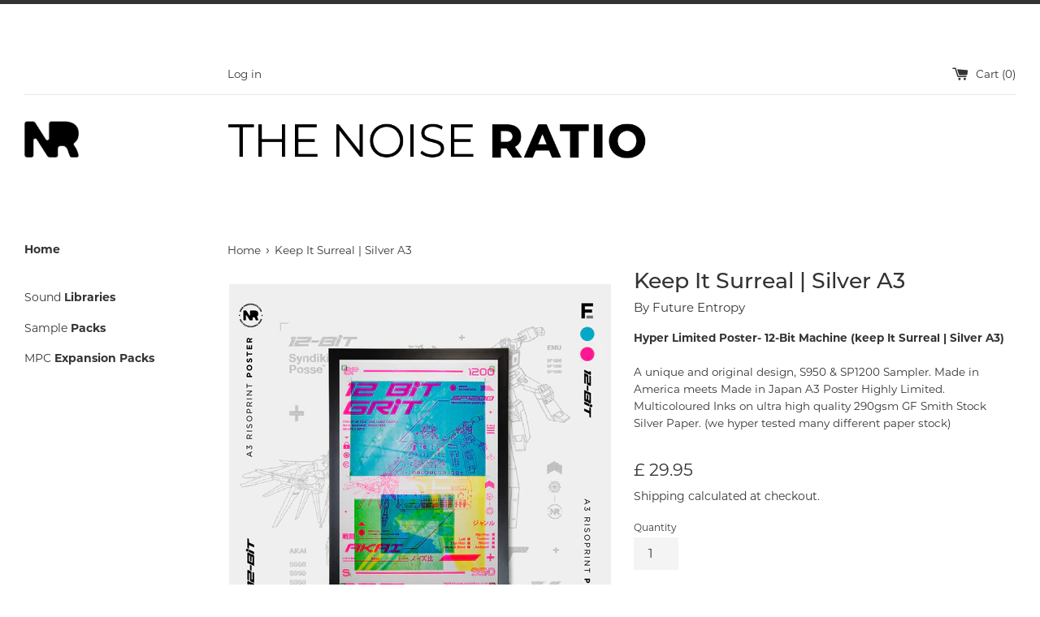

--- FILE ---
content_type: text/html; charset=utf-8
request_url: https://thenoiseratio.com/products/12-bit-poster-silver-multicolour
body_size: 31665
content:
<!doctype html>
<html class="supports-no-js" lang="en">





  
  <head>
    

    

    
    <meta charset="utf-8">
    <meta http-equiv="X-UA-Compatible" content="IE=edge,chrome=1">
    <meta name="viewport" content="width=device-width,initial-scale=1">
    <meta name="theme-color" content="">
    <link rel="canonical" href="https://thenoiseratio.com/products/12-bit-poster-silver-multicolour">

    
      <link rel="shortcut icon" href="//thenoiseratio.com/cdn/shop/files/White_32x32.png?v=1614323820" type="image/png">
    

    <title>
      Keep It Surreal | Silver A3
      
      
       &ndash; The Noise Ratio
    </title>

    
      <meta name="description" content="Designed by cult agency mescaline.co This design sits at A3 size Captures the motion of the Robots leaping ..in unison, working together, as the two machines are known to be the backbone of multiple music genres - and still to this day is being copied but never equalled..  We bring you - 12-Bit A3 POSTER  for those who">
    

    <!-- /snippets/social-meta-tags.liquid -->




<meta property="og:site_name" content="The Noise Ratio">
<meta property="og:url" content="https://thenoiseratio.com/products/12-bit-poster-silver-multicolour">
<meta property="og:title" content="Keep It Surreal | Silver A3">
<meta property="og:type" content="product">
<meta property="og:description" content="Designed by cult agency mescaline.co This design sits at A3 size Captures the motion of the Robots leaping ..in unison, working together, as the two machines are known to be the backbone of multiple music genres - and still to this day is being copied but never equalled..  We bring you - 12-Bit A3 POSTER  for those who">

  <meta property="og:price:amount" content="29.95">
  <meta property="og:price:currency" content="GBP">

<meta property="og:image" content="http://thenoiseratio.com/cdn/shop/products/12BitMachinePosterUnique-Silver_Multicolour_1200x1200.png?v=1626374100">
<meta property="og:image:secure_url" content="https://thenoiseratio.com/cdn/shop/products/12BitMachinePosterUnique-Silver_Multicolour_1200x1200.png?v=1626374100">


<meta name="twitter:card" content="summary_large_image">
<meta name="twitter:title" content="Keep It Surreal | Silver A3">
<meta name="twitter:description" content="Designed by cult agency mescaline.co This design sits at A3 size Captures the motion of the Robots leaping ..in unison, working together, as the two machines are known to be the backbone of multiple music genres - and still to this day is being copied but never equalled..  We bring you - 12-Bit A3 POSTER  for those who">


    <script>
      document.documentElement.className = document.documentElement.className.replace('supports-no-js', 'supports-js');

      var theme = {
        mapStrings: {
          addressError: "Error looking up that address",
          addressNoResults: "No results for that address",
          addressQueryLimit: "You have exceeded the Google API usage limit. Consider upgrading to a \u003ca href=\"https:\/\/developers.google.com\/maps\/premium\/usage-limits\"\u003ePremium Plan\u003c\/a\u003e.",
          authError: "There was a problem authenticating your Google Maps account."
        }
      }
    </script>

    <link href="//thenoiseratio.com/cdn/shop/t/2/assets/theme.scss.css?v=115595183936233172271759260892" rel="stylesheet" type="text/css" media="all" />
    <link rel="stylesheet" href="https://use.typekit.net/dct5hmc.css">

    

    
      
      
      
      

    
    
    

    
    
    
    
    
    
    
    

    <link href="//thenoiseratio.com/cdn/shop/t/2/assets/tnr_general.css?v=67578412104453396091746807856" rel="stylesheet" type="text/css" media="all" />
    <link href="//thenoiseratio.com/cdn/shop/t/2/assets/popwindow.css?v=169133955469684116131650213999" rel="stylesheet" type="text/css" media="all" />
    <link href="//thenoiseratio.com/cdn/shop/t/2/assets/coverall.css?v=99341748898928197521659116948" rel="stylesheet" type="text/css" media="all" />
    <style>
@font-face {
  font-family: "SSAir";
  src: url(//thenoiseratio.com/cdn/shop/t/2/assets/ss-air.eot?v=53058483915679523291642101725);
  src: url(//thenoiseratio.com/cdn/shop/t/2/assets/ss-air.eot?%23iefix&v=53058483915679523291642101725) format('embedded-opentype'),
       url(//thenoiseratio.com/cdn/shop/t/2/assets/ss-air.woff?v=98945193451096251881642101768) format('woff'),
       url(//thenoiseratio.com/cdn/shop/t/2/assets/ss-air.ttf?v=78391515456882836461642101759)  format('truetype'),
       url(//thenoiseratio.com/cdn/shop/t/2/assets/ss-air.svg%23SSAir?v=12244) format('svg');
  font-weight: 400;
  font-style: normal;
}
</style>

    <link href="//thenoiseratio.com/cdn/shop/t/2/assets/ss-air.css?v=65229599130864369691642102009" rel="stylesheet" type="text/css" media="all" />

    

    <script src="https://smarteucookiebanner.upsell-apps.com/gdpr_adapter.js?shop=thenoiseratio.myshopify.com"
      type="application/javascript"
    ></script>
    
    <script>window.performance && window.performance.mark && window.performance.mark('shopify.content_for_header.start');</script><meta name="facebook-domain-verification" content="zaiu9adqqmbee0s8i4767fyf95ug6j">
<meta name="facebook-domain-verification" content="vgg7kmqlxacjng1r7epv4mk6t21lul">
<meta id="shopify-digital-wallet" name="shopify-digital-wallet" content="/48645013668/digital_wallets/dialog">
<meta name="shopify-checkout-api-token" content="e69cdc4dcf1e26e842bf3d1c09cef0ed">
<meta id="in-context-paypal-metadata" data-shop-id="48645013668" data-venmo-supported="false" data-environment="production" data-locale="en_US" data-paypal-v4="true" data-currency="GBP">
<link rel="alternate" type="application/json+oembed" href="https://thenoiseratio.com/products/12-bit-poster-silver-multicolour.oembed">
<script async="async" src="/checkouts/internal/preloads.js?locale=en-GB"></script>
<link rel="preconnect" href="https://shop.app" crossorigin="anonymous">
<script async="async" src="https://shop.app/checkouts/internal/preloads.js?locale=en-GB&shop_id=48645013668" crossorigin="anonymous"></script>
<script id="shopify-features" type="application/json">{"accessToken":"e69cdc4dcf1e26e842bf3d1c09cef0ed","betas":["rich-media-storefront-analytics"],"domain":"thenoiseratio.com","predictiveSearch":true,"shopId":48645013668,"locale":"en"}</script>
<script>var Shopify = Shopify || {};
Shopify.shop = "thenoiseratio.myshopify.com";
Shopify.locale = "en";
Shopify.currency = {"active":"GBP","rate":"1.0"};
Shopify.country = "GB";
Shopify.theme = {"name":"Simple","id":111846817956,"schema_name":"Simple","schema_version":"12.0.2","theme_store_id":578,"role":"main"};
Shopify.theme.handle = "null";
Shopify.theme.style = {"id":null,"handle":null};
Shopify.cdnHost = "thenoiseratio.com/cdn";
Shopify.routes = Shopify.routes || {};
Shopify.routes.root = "/";</script>
<script type="module">!function(o){(o.Shopify=o.Shopify||{}).modules=!0}(window);</script>
<script>!function(o){function n(){var o=[];function n(){o.push(Array.prototype.slice.apply(arguments))}return n.q=o,n}var t=o.Shopify=o.Shopify||{};t.loadFeatures=n(),t.autoloadFeatures=n()}(window);</script>
<script>
  window.ShopifyPay = window.ShopifyPay || {};
  window.ShopifyPay.apiHost = "shop.app\/pay";
  window.ShopifyPay.redirectState = null;
</script>
<script id="shop-js-analytics" type="application/json">{"pageType":"product"}</script>
<script defer="defer" async type="module" src="//thenoiseratio.com/cdn/shopifycloud/shop-js/modules/v2/client.init-shop-cart-sync_BT-GjEfc.en.esm.js"></script>
<script defer="defer" async type="module" src="//thenoiseratio.com/cdn/shopifycloud/shop-js/modules/v2/chunk.common_D58fp_Oc.esm.js"></script>
<script defer="defer" async type="module" src="//thenoiseratio.com/cdn/shopifycloud/shop-js/modules/v2/chunk.modal_xMitdFEc.esm.js"></script>
<script type="module">
  await import("//thenoiseratio.com/cdn/shopifycloud/shop-js/modules/v2/client.init-shop-cart-sync_BT-GjEfc.en.esm.js");
await import("//thenoiseratio.com/cdn/shopifycloud/shop-js/modules/v2/chunk.common_D58fp_Oc.esm.js");
await import("//thenoiseratio.com/cdn/shopifycloud/shop-js/modules/v2/chunk.modal_xMitdFEc.esm.js");

  window.Shopify.SignInWithShop?.initShopCartSync?.({"fedCMEnabled":true,"windoidEnabled":true});

</script>
<script>
  window.Shopify = window.Shopify || {};
  if (!window.Shopify.featureAssets) window.Shopify.featureAssets = {};
  window.Shopify.featureAssets['shop-js'] = {"shop-cart-sync":["modules/v2/client.shop-cart-sync_DZOKe7Ll.en.esm.js","modules/v2/chunk.common_D58fp_Oc.esm.js","modules/v2/chunk.modal_xMitdFEc.esm.js"],"init-fed-cm":["modules/v2/client.init-fed-cm_B6oLuCjv.en.esm.js","modules/v2/chunk.common_D58fp_Oc.esm.js","modules/v2/chunk.modal_xMitdFEc.esm.js"],"shop-cash-offers":["modules/v2/client.shop-cash-offers_D2sdYoxE.en.esm.js","modules/v2/chunk.common_D58fp_Oc.esm.js","modules/v2/chunk.modal_xMitdFEc.esm.js"],"shop-login-button":["modules/v2/client.shop-login-button_QeVjl5Y3.en.esm.js","modules/v2/chunk.common_D58fp_Oc.esm.js","modules/v2/chunk.modal_xMitdFEc.esm.js"],"pay-button":["modules/v2/client.pay-button_DXTOsIq6.en.esm.js","modules/v2/chunk.common_D58fp_Oc.esm.js","modules/v2/chunk.modal_xMitdFEc.esm.js"],"shop-button":["modules/v2/client.shop-button_DQZHx9pm.en.esm.js","modules/v2/chunk.common_D58fp_Oc.esm.js","modules/v2/chunk.modal_xMitdFEc.esm.js"],"avatar":["modules/v2/client.avatar_BTnouDA3.en.esm.js"],"init-windoid":["modules/v2/client.init-windoid_CR1B-cfM.en.esm.js","modules/v2/chunk.common_D58fp_Oc.esm.js","modules/v2/chunk.modal_xMitdFEc.esm.js"],"init-shop-for-new-customer-accounts":["modules/v2/client.init-shop-for-new-customer-accounts_C_vY_xzh.en.esm.js","modules/v2/client.shop-login-button_QeVjl5Y3.en.esm.js","modules/v2/chunk.common_D58fp_Oc.esm.js","modules/v2/chunk.modal_xMitdFEc.esm.js"],"init-shop-email-lookup-coordinator":["modules/v2/client.init-shop-email-lookup-coordinator_BI7n9ZSv.en.esm.js","modules/v2/chunk.common_D58fp_Oc.esm.js","modules/v2/chunk.modal_xMitdFEc.esm.js"],"init-shop-cart-sync":["modules/v2/client.init-shop-cart-sync_BT-GjEfc.en.esm.js","modules/v2/chunk.common_D58fp_Oc.esm.js","modules/v2/chunk.modal_xMitdFEc.esm.js"],"shop-toast-manager":["modules/v2/client.shop-toast-manager_DiYdP3xc.en.esm.js","modules/v2/chunk.common_D58fp_Oc.esm.js","modules/v2/chunk.modal_xMitdFEc.esm.js"],"init-customer-accounts":["modules/v2/client.init-customer-accounts_D9ZNqS-Q.en.esm.js","modules/v2/client.shop-login-button_QeVjl5Y3.en.esm.js","modules/v2/chunk.common_D58fp_Oc.esm.js","modules/v2/chunk.modal_xMitdFEc.esm.js"],"init-customer-accounts-sign-up":["modules/v2/client.init-customer-accounts-sign-up_iGw4briv.en.esm.js","modules/v2/client.shop-login-button_QeVjl5Y3.en.esm.js","modules/v2/chunk.common_D58fp_Oc.esm.js","modules/v2/chunk.modal_xMitdFEc.esm.js"],"shop-follow-button":["modules/v2/client.shop-follow-button_CqMgW2wH.en.esm.js","modules/v2/chunk.common_D58fp_Oc.esm.js","modules/v2/chunk.modal_xMitdFEc.esm.js"],"checkout-modal":["modules/v2/client.checkout-modal_xHeaAweL.en.esm.js","modules/v2/chunk.common_D58fp_Oc.esm.js","modules/v2/chunk.modal_xMitdFEc.esm.js"],"shop-login":["modules/v2/client.shop-login_D91U-Q7h.en.esm.js","modules/v2/chunk.common_D58fp_Oc.esm.js","modules/v2/chunk.modal_xMitdFEc.esm.js"],"lead-capture":["modules/v2/client.lead-capture_BJmE1dJe.en.esm.js","modules/v2/chunk.common_D58fp_Oc.esm.js","modules/v2/chunk.modal_xMitdFEc.esm.js"],"payment-terms":["modules/v2/client.payment-terms_Ci9AEqFq.en.esm.js","modules/v2/chunk.common_D58fp_Oc.esm.js","modules/v2/chunk.modal_xMitdFEc.esm.js"]};
</script>
<script>(function() {
  var isLoaded = false;
  function asyncLoad() {
    if (isLoaded) return;
    isLoaded = true;
    var urls = ["https:\/\/d3bt4yq3k408c5.cloudfront.net\/trafficguard.js?shop=thenoiseratio.myshopify.com","https:\/\/smarteucookiebanner.upsell-apps.com\/script_tag.js?shop=thenoiseratio.myshopify.com","https:\/\/tnc-app.herokuapp.com\/get_script\/da2003f6fa5b11eabce7deaa4fba35c5.js?v=369320\u0026shop=thenoiseratio.myshopify.com","https:\/\/instafeed.nfcube.com\/cdn\/91777d7cdb50feced85738edffd2b008.js?shop=thenoiseratio.myshopify.com","https:\/\/contactautoreply.com\/static\/contact-form\/contact.js?shop=thenoiseratio.myshopify.com"];
    for (var i = 0; i < urls.length; i++) {
      var s = document.createElement('script');
      s.type = 'text/javascript';
      s.async = true;
      s.src = urls[i];
      var x = document.getElementsByTagName('script')[0];
      x.parentNode.insertBefore(s, x);
    }
  };
  if(window.attachEvent) {
    window.attachEvent('onload', asyncLoad);
  } else {
    window.addEventListener('load', asyncLoad, false);
  }
})();</script>
<script id="__st">var __st={"a":48645013668,"offset":0,"reqid":"8d873a76-c90a-4bde-b934-5f5fcc310cdc-1769287932","pageurl":"thenoiseratio.com\/products\/12-bit-poster-silver-multicolour","u":"f02c50bd0e44","p":"product","rtyp":"product","rid":6828551110820};</script>
<script>window.ShopifyPaypalV4VisibilityTracking = true;</script>
<script id="captcha-bootstrap">!function(){'use strict';const t='contact',e='account',n='new_comment',o=[[t,t],['blogs',n],['comments',n],[t,'customer']],c=[[e,'customer_login'],[e,'guest_login'],[e,'recover_customer_password'],[e,'create_customer']],r=t=>t.map((([t,e])=>`form[action*='/${t}']:not([data-nocaptcha='true']) input[name='form_type'][value='${e}']`)).join(','),a=t=>()=>t?[...document.querySelectorAll(t)].map((t=>t.form)):[];function s(){const t=[...o],e=r(t);return a(e)}const i='password',u='form_key',d=['recaptcha-v3-token','g-recaptcha-response','h-captcha-response',i],f=()=>{try{return window.sessionStorage}catch{return}},m='__shopify_v',_=t=>t.elements[u];function p(t,e,n=!1){try{const o=window.sessionStorage,c=JSON.parse(o.getItem(e)),{data:r}=function(t){const{data:e,action:n}=t;return t[m]||n?{data:e,action:n}:{data:t,action:n}}(c);for(const[e,n]of Object.entries(r))t.elements[e]&&(t.elements[e].value=n);n&&o.removeItem(e)}catch(o){console.error('form repopulation failed',{error:o})}}const l='form_type',E='cptcha';function T(t){t.dataset[E]=!0}const w=window,h=w.document,L='Shopify',v='ce_forms',y='captcha';let A=!1;((t,e)=>{const n=(g='f06e6c50-85a8-45c8-87d0-21a2b65856fe',I='https://cdn.shopify.com/shopifycloud/storefront-forms-hcaptcha/ce_storefront_forms_captcha_hcaptcha.v1.5.2.iife.js',D={infoText:'Protected by hCaptcha',privacyText:'Privacy',termsText:'Terms'},(t,e,n)=>{const o=w[L][v],c=o.bindForm;if(c)return c(t,g,e,D).then(n);var r;o.q.push([[t,g,e,D],n]),r=I,A||(h.body.append(Object.assign(h.createElement('script'),{id:'captcha-provider',async:!0,src:r})),A=!0)});var g,I,D;w[L]=w[L]||{},w[L][v]=w[L][v]||{},w[L][v].q=[],w[L][y]=w[L][y]||{},w[L][y].protect=function(t,e){n(t,void 0,e),T(t)},Object.freeze(w[L][y]),function(t,e,n,w,h,L){const[v,y,A,g]=function(t,e,n){const i=e?o:[],u=t?c:[],d=[...i,...u],f=r(d),m=r(i),_=r(d.filter((([t,e])=>n.includes(e))));return[a(f),a(m),a(_),s()]}(w,h,L),I=t=>{const e=t.target;return e instanceof HTMLFormElement?e:e&&e.form},D=t=>v().includes(t);t.addEventListener('submit',(t=>{const e=I(t);if(!e)return;const n=D(e)&&!e.dataset.hcaptchaBound&&!e.dataset.recaptchaBound,o=_(e),c=g().includes(e)&&(!o||!o.value);(n||c)&&t.preventDefault(),c&&!n&&(function(t){try{if(!f())return;!function(t){const e=f();if(!e)return;const n=_(t);if(!n)return;const o=n.value;o&&e.removeItem(o)}(t);const e=Array.from(Array(32),(()=>Math.random().toString(36)[2])).join('');!function(t,e){_(t)||t.append(Object.assign(document.createElement('input'),{type:'hidden',name:u})),t.elements[u].value=e}(t,e),function(t,e){const n=f();if(!n)return;const o=[...t.querySelectorAll(`input[type='${i}']`)].map((({name:t})=>t)),c=[...d,...o],r={};for(const[a,s]of new FormData(t).entries())c.includes(a)||(r[a]=s);n.setItem(e,JSON.stringify({[m]:1,action:t.action,data:r}))}(t,e)}catch(e){console.error('failed to persist form',e)}}(e),e.submit())}));const S=(t,e)=>{t&&!t.dataset[E]&&(n(t,e.some((e=>e===t))),T(t))};for(const o of['focusin','change'])t.addEventListener(o,(t=>{const e=I(t);D(e)&&S(e,y())}));const B=e.get('form_key'),M=e.get(l),P=B&&M;t.addEventListener('DOMContentLoaded',(()=>{const t=y();if(P)for(const e of t)e.elements[l].value===M&&p(e,B);[...new Set([...A(),...v().filter((t=>'true'===t.dataset.shopifyCaptcha))])].forEach((e=>S(e,t)))}))}(h,new URLSearchParams(w.location.search),n,t,e,['guest_login'])})(!0,!1)}();</script>
<script integrity="sha256-4kQ18oKyAcykRKYeNunJcIwy7WH5gtpwJnB7kiuLZ1E=" data-source-attribution="shopify.loadfeatures" defer="defer" src="//thenoiseratio.com/cdn/shopifycloud/storefront/assets/storefront/load_feature-a0a9edcb.js" crossorigin="anonymous"></script>
<script crossorigin="anonymous" defer="defer" src="//thenoiseratio.com/cdn/shopifycloud/storefront/assets/shopify_pay/storefront-65b4c6d7.js?v=20250812"></script>
<script data-source-attribution="shopify.dynamic_checkout.dynamic.init">var Shopify=Shopify||{};Shopify.PaymentButton=Shopify.PaymentButton||{isStorefrontPortableWallets:!0,init:function(){window.Shopify.PaymentButton.init=function(){};var t=document.createElement("script");t.src="https://thenoiseratio.com/cdn/shopifycloud/portable-wallets/latest/portable-wallets.en.js",t.type="module",document.head.appendChild(t)}};
</script>
<script data-source-attribution="shopify.dynamic_checkout.buyer_consent">
  function portableWalletsHideBuyerConsent(e){var t=document.getElementById("shopify-buyer-consent"),n=document.getElementById("shopify-subscription-policy-button");t&&n&&(t.classList.add("hidden"),t.setAttribute("aria-hidden","true"),n.removeEventListener("click",e))}function portableWalletsShowBuyerConsent(e){var t=document.getElementById("shopify-buyer-consent"),n=document.getElementById("shopify-subscription-policy-button");t&&n&&(t.classList.remove("hidden"),t.removeAttribute("aria-hidden"),n.addEventListener("click",e))}window.Shopify?.PaymentButton&&(window.Shopify.PaymentButton.hideBuyerConsent=portableWalletsHideBuyerConsent,window.Shopify.PaymentButton.showBuyerConsent=portableWalletsShowBuyerConsent);
</script>
<script data-source-attribution="shopify.dynamic_checkout.cart.bootstrap">document.addEventListener("DOMContentLoaded",(function(){function t(){return document.querySelector("shopify-accelerated-checkout-cart, shopify-accelerated-checkout")}if(t())Shopify.PaymentButton.init();else{new MutationObserver((function(e,n){t()&&(Shopify.PaymentButton.init(),n.disconnect())})).observe(document.body,{childList:!0,subtree:!0})}}));
</script>
<link id="shopify-accelerated-checkout-styles" rel="stylesheet" media="screen" href="https://thenoiseratio.com/cdn/shopifycloud/portable-wallets/latest/accelerated-checkout-backwards-compat.css" crossorigin="anonymous">
<style id="shopify-accelerated-checkout-cart">
        #shopify-buyer-consent {
  margin-top: 1em;
  display: inline-block;
  width: 100%;
}

#shopify-buyer-consent.hidden {
  display: none;
}

#shopify-subscription-policy-button {
  background: none;
  border: none;
  padding: 0;
  text-decoration: underline;
  font-size: inherit;
  cursor: pointer;
}

#shopify-subscription-policy-button::before {
  box-shadow: none;
}

      </style>

<script>window.performance && window.performance.mark && window.performance.mark('shopify.content_for_header.end');</script>

    <script src="//thenoiseratio.com/cdn/shop/t/2/assets/jquery-1.11.0.min.js?v=32460426840832490021600355535" type="text/javascript"></script>
    <script src="//thenoiseratio.com/cdn/shop/t/2/assets/modernizr.min.js?v=44044439420609591321600355536" type="text/javascript"></script>

    

    <script src="//thenoiseratio.com/cdn/shop/t/2/assets/tnr_general.js?v=78315927052074601331667578586" type="text/javascript"></script>
    <script src="//thenoiseratio.com/cdn/shop/t/2/assets/popwindow.js?v=172973556869765062491649849398" type="text/javascript"></script>
    <script src="//thenoiseratio.com/cdn/shop/t/2/assets/coverall.js?v=49158915261353208861659446003" type="text/javascript"></script>

    

      
      

      
      
      
      

    
      
    

    
    
    
    
    
    



    
    



    

    

    <script src="//thenoiseratio.com/cdn/shop/t/2/assets/lazysizes.min.js?v=155223123402716617051600355535" async="async"></script>

    

  
    <!-- Begin Google Analytics -->
    <script async src="https://www.googletagmanager.com/gtag/js?id=G-PV905L1LHT"></script>
    <script>
      window.dataLayer = window.dataLayer || [];
      function gtag(){dataLayer.push(arguments);}
      gtag('js', new Date());
      gtag('config', 'G-PV905L1LHT');
    </script>
    <!-- End Google Analytics -->

    <meta name="facebook-domain-verification" content="vgg7kmqlxacjng1r7epv4mk6t21lul">
    










  
  <!-- BEGIN app block: shopify://apps/minmaxify-order-limits/blocks/app-embed-block/3acfba32-89f3-4377-ae20-cbb9abc48475 --><script type="text/javascript" src="https://limits.minmaxify.com/thenoiseratio.myshopify.com?v=74d&r=20220811190258"></script>

<!-- END app block --><link href="https://monorail-edge.shopifysvc.com" rel="dns-prefetch">
<script>(function(){if ("sendBeacon" in navigator && "performance" in window) {try {var session_token_from_headers = performance.getEntriesByType('navigation')[0].serverTiming.find(x => x.name == '_s').description;} catch {var session_token_from_headers = undefined;}var session_cookie_matches = document.cookie.match(/_shopify_s=([^;]*)/);var session_token_from_cookie = session_cookie_matches && session_cookie_matches.length === 2 ? session_cookie_matches[1] : "";var session_token = session_token_from_headers || session_token_from_cookie || "";function handle_abandonment_event(e) {var entries = performance.getEntries().filter(function(entry) {return /monorail-edge.shopifysvc.com/.test(entry.name);});if (!window.abandonment_tracked && entries.length === 0) {window.abandonment_tracked = true;var currentMs = Date.now();var navigation_start = performance.timing.navigationStart;var payload = {shop_id: 48645013668,url: window.location.href,navigation_start,duration: currentMs - navigation_start,session_token,page_type: "product"};window.navigator.sendBeacon("https://monorail-edge.shopifysvc.com/v1/produce", JSON.stringify({schema_id: "online_store_buyer_site_abandonment/1.1",payload: payload,metadata: {event_created_at_ms: currentMs,event_sent_at_ms: currentMs}}));}}window.addEventListener('pagehide', handle_abandonment_event);}}());</script>
<script id="web-pixels-manager-setup">(function e(e,d,r,n,o){if(void 0===o&&(o={}),!Boolean(null===(a=null===(i=window.Shopify)||void 0===i?void 0:i.analytics)||void 0===a?void 0:a.replayQueue)){var i,a;window.Shopify=window.Shopify||{};var t=window.Shopify;t.analytics=t.analytics||{};var s=t.analytics;s.replayQueue=[],s.publish=function(e,d,r){return s.replayQueue.push([e,d,r]),!0};try{self.performance.mark("wpm:start")}catch(e){}var l=function(){var e={modern:/Edge?\/(1{2}[4-9]|1[2-9]\d|[2-9]\d{2}|\d{4,})\.\d+(\.\d+|)|Firefox\/(1{2}[4-9]|1[2-9]\d|[2-9]\d{2}|\d{4,})\.\d+(\.\d+|)|Chrom(ium|e)\/(9{2}|\d{3,})\.\d+(\.\d+|)|(Maci|X1{2}).+ Version\/(15\.\d+|(1[6-9]|[2-9]\d|\d{3,})\.\d+)([,.]\d+|)( \(\w+\)|)( Mobile\/\w+|) Safari\/|Chrome.+OPR\/(9{2}|\d{3,})\.\d+\.\d+|(CPU[ +]OS|iPhone[ +]OS|CPU[ +]iPhone|CPU IPhone OS|CPU iPad OS)[ +]+(15[._]\d+|(1[6-9]|[2-9]\d|\d{3,})[._]\d+)([._]\d+|)|Android:?[ /-](13[3-9]|1[4-9]\d|[2-9]\d{2}|\d{4,})(\.\d+|)(\.\d+|)|Android.+Firefox\/(13[5-9]|1[4-9]\d|[2-9]\d{2}|\d{4,})\.\d+(\.\d+|)|Android.+Chrom(ium|e)\/(13[3-9]|1[4-9]\d|[2-9]\d{2}|\d{4,})\.\d+(\.\d+|)|SamsungBrowser\/([2-9]\d|\d{3,})\.\d+/,legacy:/Edge?\/(1[6-9]|[2-9]\d|\d{3,})\.\d+(\.\d+|)|Firefox\/(5[4-9]|[6-9]\d|\d{3,})\.\d+(\.\d+|)|Chrom(ium|e)\/(5[1-9]|[6-9]\d|\d{3,})\.\d+(\.\d+|)([\d.]+$|.*Safari\/(?![\d.]+ Edge\/[\d.]+$))|(Maci|X1{2}).+ Version\/(10\.\d+|(1[1-9]|[2-9]\d|\d{3,})\.\d+)([,.]\d+|)( \(\w+\)|)( Mobile\/\w+|) Safari\/|Chrome.+OPR\/(3[89]|[4-9]\d|\d{3,})\.\d+\.\d+|(CPU[ +]OS|iPhone[ +]OS|CPU[ +]iPhone|CPU IPhone OS|CPU iPad OS)[ +]+(10[._]\d+|(1[1-9]|[2-9]\d|\d{3,})[._]\d+)([._]\d+|)|Android:?[ /-](13[3-9]|1[4-9]\d|[2-9]\d{2}|\d{4,})(\.\d+|)(\.\d+|)|Mobile Safari.+OPR\/([89]\d|\d{3,})\.\d+\.\d+|Android.+Firefox\/(13[5-9]|1[4-9]\d|[2-9]\d{2}|\d{4,})\.\d+(\.\d+|)|Android.+Chrom(ium|e)\/(13[3-9]|1[4-9]\d|[2-9]\d{2}|\d{4,})\.\d+(\.\d+|)|Android.+(UC? ?Browser|UCWEB|U3)[ /]?(15\.([5-9]|\d{2,})|(1[6-9]|[2-9]\d|\d{3,})\.\d+)\.\d+|SamsungBrowser\/(5\.\d+|([6-9]|\d{2,})\.\d+)|Android.+MQ{2}Browser\/(14(\.(9|\d{2,})|)|(1[5-9]|[2-9]\d|\d{3,})(\.\d+|))(\.\d+|)|K[Aa][Ii]OS\/(3\.\d+|([4-9]|\d{2,})\.\d+)(\.\d+|)/},d=e.modern,r=e.legacy,n=navigator.userAgent;return n.match(d)?"modern":n.match(r)?"legacy":"unknown"}(),u="modern"===l?"modern":"legacy",c=(null!=n?n:{modern:"",legacy:""})[u],f=function(e){return[e.baseUrl,"/wpm","/b",e.hashVersion,"modern"===e.buildTarget?"m":"l",".js"].join("")}({baseUrl:d,hashVersion:r,buildTarget:u}),m=function(e){var d=e.version,r=e.bundleTarget,n=e.surface,o=e.pageUrl,i=e.monorailEndpoint;return{emit:function(e){var a=e.status,t=e.errorMsg,s=(new Date).getTime(),l=JSON.stringify({metadata:{event_sent_at_ms:s},events:[{schema_id:"web_pixels_manager_load/3.1",payload:{version:d,bundle_target:r,page_url:o,status:a,surface:n,error_msg:t},metadata:{event_created_at_ms:s}}]});if(!i)return console&&console.warn&&console.warn("[Web Pixels Manager] No Monorail endpoint provided, skipping logging."),!1;try{return self.navigator.sendBeacon.bind(self.navigator)(i,l)}catch(e){}var u=new XMLHttpRequest;try{return u.open("POST",i,!0),u.setRequestHeader("Content-Type","text/plain"),u.send(l),!0}catch(e){return console&&console.warn&&console.warn("[Web Pixels Manager] Got an unhandled error while logging to Monorail."),!1}}}}({version:r,bundleTarget:l,surface:e.surface,pageUrl:self.location.href,monorailEndpoint:e.monorailEndpoint});try{o.browserTarget=l,function(e){var d=e.src,r=e.async,n=void 0===r||r,o=e.onload,i=e.onerror,a=e.sri,t=e.scriptDataAttributes,s=void 0===t?{}:t,l=document.createElement("script"),u=document.querySelector("head"),c=document.querySelector("body");if(l.async=n,l.src=d,a&&(l.integrity=a,l.crossOrigin="anonymous"),s)for(var f in s)if(Object.prototype.hasOwnProperty.call(s,f))try{l.dataset[f]=s[f]}catch(e){}if(o&&l.addEventListener("load",o),i&&l.addEventListener("error",i),u)u.appendChild(l);else{if(!c)throw new Error("Did not find a head or body element to append the script");c.appendChild(l)}}({src:f,async:!0,onload:function(){if(!function(){var e,d;return Boolean(null===(d=null===(e=window.Shopify)||void 0===e?void 0:e.analytics)||void 0===d?void 0:d.initialized)}()){var d=window.webPixelsManager.init(e)||void 0;if(d){var r=window.Shopify.analytics;r.replayQueue.forEach((function(e){var r=e[0],n=e[1],o=e[2];d.publishCustomEvent(r,n,o)})),r.replayQueue=[],r.publish=d.publishCustomEvent,r.visitor=d.visitor,r.initialized=!0}}},onerror:function(){return m.emit({status:"failed",errorMsg:"".concat(f," has failed to load")})},sri:function(e){var d=/^sha384-[A-Za-z0-9+/=]+$/;return"string"==typeof e&&d.test(e)}(c)?c:"",scriptDataAttributes:o}),m.emit({status:"loading"})}catch(e){m.emit({status:"failed",errorMsg:(null==e?void 0:e.message)||"Unknown error"})}}})({shopId: 48645013668,storefrontBaseUrl: "https://thenoiseratio.com",extensionsBaseUrl: "https://extensions.shopifycdn.com/cdn/shopifycloud/web-pixels-manager",monorailEndpoint: "https://monorail-edge.shopifysvc.com/unstable/produce_batch",surface: "storefront-renderer",enabledBetaFlags: ["2dca8a86"],webPixelsConfigList: [{"id":"249856164","configuration":"{\"pixel_id\":\"348798653609300\",\"pixel_type\":\"facebook_pixel\",\"metaapp_system_user_token\":\"-\"}","eventPayloadVersion":"v1","runtimeContext":"OPEN","scriptVersion":"ca16bc87fe92b6042fbaa3acc2fbdaa6","type":"APP","apiClientId":2329312,"privacyPurposes":["ANALYTICS","MARKETING","SALE_OF_DATA"],"dataSharingAdjustments":{"protectedCustomerApprovalScopes":["read_customer_address","read_customer_email","read_customer_name","read_customer_personal_data","read_customer_phone"]}},{"id":"186909055","eventPayloadVersion":"v1","runtimeContext":"LAX","scriptVersion":"1","type":"CUSTOM","privacyPurposes":["ANALYTICS"],"name":"Google Analytics tag (migrated)"},{"id":"shopify-app-pixel","configuration":"{}","eventPayloadVersion":"v1","runtimeContext":"STRICT","scriptVersion":"0450","apiClientId":"shopify-pixel","type":"APP","privacyPurposes":["ANALYTICS","MARKETING"]},{"id":"shopify-custom-pixel","eventPayloadVersion":"v1","runtimeContext":"LAX","scriptVersion":"0450","apiClientId":"shopify-pixel","type":"CUSTOM","privacyPurposes":["ANALYTICS","MARKETING"]}],isMerchantRequest: false,initData: {"shop":{"name":"The Noise Ratio","paymentSettings":{"currencyCode":"GBP"},"myshopifyDomain":"thenoiseratio.myshopify.com","countryCode":"GB","storefrontUrl":"https:\/\/thenoiseratio.com"},"customer":null,"cart":null,"checkout":null,"productVariants":[{"price":{"amount":29.95,"currencyCode":"GBP"},"product":{"title":"Keep It Surreal | Silver A3","vendor":"Future Entropy","id":"6828551110820","untranslatedTitle":"Keep It Surreal | Silver A3","url":"\/products\/12-bit-poster-silver-multicolour","type":"Posters"},"id":"40391352058020","image":{"src":"\/\/thenoiseratio.com\/cdn\/shop\/products\/12BitMachinePosterUnique-Silver_Multicolour.png?v=1626374100"},"sku":"POS-FUT0002-0050","title":"Default Title","untranslatedTitle":"Default Title"}],"purchasingCompany":null},},"https://thenoiseratio.com/cdn","fcfee988w5aeb613cpc8e4bc33m6693e112",{"modern":"","legacy":""},{"shopId":"48645013668","storefrontBaseUrl":"https:\/\/thenoiseratio.com","extensionBaseUrl":"https:\/\/extensions.shopifycdn.com\/cdn\/shopifycloud\/web-pixels-manager","surface":"storefront-renderer","enabledBetaFlags":"[\"2dca8a86\"]","isMerchantRequest":"false","hashVersion":"fcfee988w5aeb613cpc8e4bc33m6693e112","publish":"custom","events":"[[\"page_viewed\",{}],[\"product_viewed\",{\"productVariant\":{\"price\":{\"amount\":29.95,\"currencyCode\":\"GBP\"},\"product\":{\"title\":\"Keep It Surreal | Silver A3\",\"vendor\":\"Future Entropy\",\"id\":\"6828551110820\",\"untranslatedTitle\":\"Keep It Surreal | Silver A3\",\"url\":\"\/products\/12-bit-poster-silver-multicolour\",\"type\":\"Posters\"},\"id\":\"40391352058020\",\"image\":{\"src\":\"\/\/thenoiseratio.com\/cdn\/shop\/products\/12BitMachinePosterUnique-Silver_Multicolour.png?v=1626374100\"},\"sku\":\"POS-FUT0002-0050\",\"title\":\"Default Title\",\"untranslatedTitle\":\"Default Title\"}}]]"});</script><script>
  window.ShopifyAnalytics = window.ShopifyAnalytics || {};
  window.ShopifyAnalytics.meta = window.ShopifyAnalytics.meta || {};
  window.ShopifyAnalytics.meta.currency = 'GBP';
  var meta = {"product":{"id":6828551110820,"gid":"gid:\/\/shopify\/Product\/6828551110820","vendor":"Future Entropy","type":"Posters","handle":"12-bit-poster-silver-multicolour","variants":[{"id":40391352058020,"price":2995,"name":"Keep It Surreal | Silver A3","public_title":null,"sku":"POS-FUT0002-0050"}],"remote":false},"page":{"pageType":"product","resourceType":"product","resourceId":6828551110820,"requestId":"8d873a76-c90a-4bde-b934-5f5fcc310cdc-1769287932"}};
  for (var attr in meta) {
    window.ShopifyAnalytics.meta[attr] = meta[attr];
  }
</script>
<script class="analytics">
  (function () {
    var customDocumentWrite = function(content) {
      var jquery = null;

      if (window.jQuery) {
        jquery = window.jQuery;
      } else if (window.Checkout && window.Checkout.$) {
        jquery = window.Checkout.$;
      }

      if (jquery) {
        jquery('body').append(content);
      }
    };

    var hasLoggedConversion = function(token) {
      if (token) {
        return document.cookie.indexOf('loggedConversion=' + token) !== -1;
      }
      return false;
    }

    var setCookieIfConversion = function(token) {
      if (token) {
        var twoMonthsFromNow = new Date(Date.now());
        twoMonthsFromNow.setMonth(twoMonthsFromNow.getMonth() + 2);

        document.cookie = 'loggedConversion=' + token + '; expires=' + twoMonthsFromNow;
      }
    }

    var trekkie = window.ShopifyAnalytics.lib = window.trekkie = window.trekkie || [];
    if (trekkie.integrations) {
      return;
    }
    trekkie.methods = [
      'identify',
      'page',
      'ready',
      'track',
      'trackForm',
      'trackLink'
    ];
    trekkie.factory = function(method) {
      return function() {
        var args = Array.prototype.slice.call(arguments);
        args.unshift(method);
        trekkie.push(args);
        return trekkie;
      };
    };
    for (var i = 0; i < trekkie.methods.length; i++) {
      var key = trekkie.methods[i];
      trekkie[key] = trekkie.factory(key);
    }
    trekkie.load = function(config) {
      trekkie.config = config || {};
      trekkie.config.initialDocumentCookie = document.cookie;
      var first = document.getElementsByTagName('script')[0];
      var script = document.createElement('script');
      script.type = 'text/javascript';
      script.onerror = function(e) {
        var scriptFallback = document.createElement('script');
        scriptFallback.type = 'text/javascript';
        scriptFallback.onerror = function(error) {
                var Monorail = {
      produce: function produce(monorailDomain, schemaId, payload) {
        var currentMs = new Date().getTime();
        var event = {
          schema_id: schemaId,
          payload: payload,
          metadata: {
            event_created_at_ms: currentMs,
            event_sent_at_ms: currentMs
          }
        };
        return Monorail.sendRequest("https://" + monorailDomain + "/v1/produce", JSON.stringify(event));
      },
      sendRequest: function sendRequest(endpointUrl, payload) {
        // Try the sendBeacon API
        if (window && window.navigator && typeof window.navigator.sendBeacon === 'function' && typeof window.Blob === 'function' && !Monorail.isIos12()) {
          var blobData = new window.Blob([payload], {
            type: 'text/plain'
          });

          if (window.navigator.sendBeacon(endpointUrl, blobData)) {
            return true;
          } // sendBeacon was not successful

        } // XHR beacon

        var xhr = new XMLHttpRequest();

        try {
          xhr.open('POST', endpointUrl);
          xhr.setRequestHeader('Content-Type', 'text/plain');
          xhr.send(payload);
        } catch (e) {
          console.log(e);
        }

        return false;
      },
      isIos12: function isIos12() {
        return window.navigator.userAgent.lastIndexOf('iPhone; CPU iPhone OS 12_') !== -1 || window.navigator.userAgent.lastIndexOf('iPad; CPU OS 12_') !== -1;
      }
    };
    Monorail.produce('monorail-edge.shopifysvc.com',
      'trekkie_storefront_load_errors/1.1',
      {shop_id: 48645013668,
      theme_id: 111846817956,
      app_name: "storefront",
      context_url: window.location.href,
      source_url: "//thenoiseratio.com/cdn/s/trekkie.storefront.8d95595f799fbf7e1d32231b9a28fd43b70c67d3.min.js"});

        };
        scriptFallback.async = true;
        scriptFallback.src = '//thenoiseratio.com/cdn/s/trekkie.storefront.8d95595f799fbf7e1d32231b9a28fd43b70c67d3.min.js';
        first.parentNode.insertBefore(scriptFallback, first);
      };
      script.async = true;
      script.src = '//thenoiseratio.com/cdn/s/trekkie.storefront.8d95595f799fbf7e1d32231b9a28fd43b70c67d3.min.js';
      first.parentNode.insertBefore(script, first);
    };
    trekkie.load(
      {"Trekkie":{"appName":"storefront","development":false,"defaultAttributes":{"shopId":48645013668,"isMerchantRequest":null,"themeId":111846817956,"themeCityHash":"10828421699809603847","contentLanguage":"en","currency":"GBP","eventMetadataId":"dbfd1790-38d5-486f-9df2-3456ecdd3183"},"isServerSideCookieWritingEnabled":true,"monorailRegion":"shop_domain","enabledBetaFlags":["65f19447"]},"Session Attribution":{},"S2S":{"facebookCapiEnabled":true,"source":"trekkie-storefront-renderer","apiClientId":580111}}
    );

    var loaded = false;
    trekkie.ready(function() {
      if (loaded) return;
      loaded = true;

      window.ShopifyAnalytics.lib = window.trekkie;

      var originalDocumentWrite = document.write;
      document.write = customDocumentWrite;
      try { window.ShopifyAnalytics.merchantGoogleAnalytics.call(this); } catch(error) {};
      document.write = originalDocumentWrite;

      window.ShopifyAnalytics.lib.page(null,{"pageType":"product","resourceType":"product","resourceId":6828551110820,"requestId":"8d873a76-c90a-4bde-b934-5f5fcc310cdc-1769287932","shopifyEmitted":true});

      var match = window.location.pathname.match(/checkouts\/(.+)\/(thank_you|post_purchase)/)
      var token = match? match[1]: undefined;
      if (!hasLoggedConversion(token)) {
        setCookieIfConversion(token);
        window.ShopifyAnalytics.lib.track("Viewed Product",{"currency":"GBP","variantId":40391352058020,"productId":6828551110820,"productGid":"gid:\/\/shopify\/Product\/6828551110820","name":"Keep It Surreal | Silver A3","price":"29.95","sku":"POS-FUT0002-0050","brand":"Future Entropy","variant":null,"category":"Posters","nonInteraction":true,"remote":false},undefined,undefined,{"shopifyEmitted":true});
      window.ShopifyAnalytics.lib.track("monorail:\/\/trekkie_storefront_viewed_product\/1.1",{"currency":"GBP","variantId":40391352058020,"productId":6828551110820,"productGid":"gid:\/\/shopify\/Product\/6828551110820","name":"Keep It Surreal | Silver A3","price":"29.95","sku":"POS-FUT0002-0050","brand":"Future Entropy","variant":null,"category":"Posters","nonInteraction":true,"remote":false,"referer":"https:\/\/thenoiseratio.com\/products\/12-bit-poster-silver-multicolour"});
      }
    });


        var eventsListenerScript = document.createElement('script');
        eventsListenerScript.async = true;
        eventsListenerScript.src = "//thenoiseratio.com/cdn/shopifycloud/storefront/assets/shop_events_listener-3da45d37.js";
        document.getElementsByTagName('head')[0].appendChild(eventsListenerScript);

})();</script>
  <script>
  if (!window.ga || (window.ga && typeof window.ga !== 'function')) {
    window.ga = function ga() {
      (window.ga.q = window.ga.q || []).push(arguments);
      if (window.Shopify && window.Shopify.analytics && typeof window.Shopify.analytics.publish === 'function') {
        window.Shopify.analytics.publish("ga_stub_called", {}, {sendTo: "google_osp_migration"});
      }
      console.error("Shopify's Google Analytics stub called with:", Array.from(arguments), "\nSee https://help.shopify.com/manual/promoting-marketing/pixels/pixel-migration#google for more information.");
    };
    if (window.Shopify && window.Shopify.analytics && typeof window.Shopify.analytics.publish === 'function') {
      window.Shopify.analytics.publish("ga_stub_initialized", {}, {sendTo: "google_osp_migration"});
    }
  }
</script>
<script
  defer
  src="https://thenoiseratio.com/cdn/shopifycloud/perf-kit/shopify-perf-kit-3.0.4.min.js"
  data-application="storefront-renderer"
  data-shop-id="48645013668"
  data-render-region="gcp-us-east1"
  data-page-type="product"
  data-theme-instance-id="111846817956"
  data-theme-name="Simple"
  data-theme-version="12.0.2"
  data-monorail-region="shop_domain"
  data-resource-timing-sampling-rate="10"
  data-shs="true"
  data-shs-beacon="true"
  data-shs-export-with-fetch="true"
  data-shs-logs-sample-rate="1"
  data-shs-beacon-endpoint="https://thenoiseratio.com/api/collect"
></script>
</head>




  <body
    id="keep-it-surreal-silver-a3"
    class="template-product"
  >

    <div id="coverall">
      <div id="coverclose" onclick="coverallHide();">close</div>
      <div id="covercontent"></div>
    </div>

    




    <a class="in-page-link visually-hidden skip-link" href="#MainContent">Skip to content</a>

    <div id="shopify-section-header" class="shopify-section">
  <div class="page-border"></div>


<div class="site-wrapper">
  <div class="top-bar grid">

    
    
    
    
    <div class="grid__item medium-up--one-fifth small--one-fifth" style="display:none;">
      
      <div class="top-bar__search">
        <a href="/search" class="medium-up--hide">
          <svg aria-hidden="true" focusable="false" role="presentation" class="icon icon-search" viewBox="0 0 20 20"><path fill="#444" d="M18.64 17.02l-5.31-5.31c.81-1.08 1.26-2.43 1.26-3.87C14.5 4.06 11.44 1 7.75 1S1 4.06 1 7.75s3.06 6.75 6.75 6.75c1.44 0 2.79-.45 3.87-1.26l5.31 5.31c.45.45 1.26.54 1.71.09.45-.36.45-1.17 0-1.62zM3.25 7.75c0-2.52 1.98-4.5 4.5-4.5s4.5 1.98 4.5 4.5-1.98 4.5-4.5 4.5-4.5-1.98-4.5-4.5z"/></svg>
        </a>
        <form action="/search" method="get" class="search-bar small--hide" role="search">
          
          <button type="submit" class="search-bar__submit">
            <svg aria-hidden="true" focusable="false" role="presentation" class="icon icon-search" viewBox="0 0 20 20"><path fill="#444" d="M18.64 17.02l-5.31-5.31c.81-1.08 1.26-2.43 1.26-3.87C14.5 4.06 11.44 1 7.75 1S1 4.06 1 7.75s3.06 6.75 6.75 6.75c1.44 0 2.79-.45 3.87-1.26l5.31 5.31c.45.45 1.26.54 1.71.09.45-.36.45-1.17 0-1.62zM3.25 7.75c0-2.52 1.98-4.5 4.5-4.5s4.5 1.98 4.5 4.5-1.98 4.5-4.5 4.5-4.5-1.98-4.5-4.5z"/></svg>
            <span class="icon__fallback-text">Search</span>
          </button>
          <input type="search" name="q" class="search-bar__input" value="" placeholder="Search" aria-label="Search">
        </form>
      </div>
    </div>

    
    
    

    
      <div class="grid__item medium-up--two-fifths small--three-fifths" style="margin-left:20%;">        
        <span class="customer-links">
           
          
            <a href="/account/login" id="customer_login_link">Log in</a>
            
          
        </span>
      </div>
    

    
    
    <div class="grid__item  medium-up--two-fifths  small--one-fifth text-right">
        
      <a href="/cart" class="site-header__cart">
        <svg aria-hidden="true" focusable="false" role="presentation" class="icon icon-cart" viewBox="0 0 20 20"><path fill="#444" d="M18.936 5.564c-.144-.175-.35-.207-.55-.207h-.003L6.774 4.286c-.272 0-.417.089-.491.18-.079.096-.16.263-.094.585l2.016 5.705c.163.407.642.673 1.068.673h8.401c.433 0 .854-.285.941-.725l.484-4.571c.045-.221-.015-.388-.163-.567z"/><path fill="#444" d="M17.107 12.5H7.659L4.98 4.117l-.362-1.059c-.138-.401-.292-.559-.695-.559H.924c-.411 0-.748.303-.748.714s.337.714.748.714h2.413l3.002 9.48c.126.38.295.52.942.52h9.825c.411 0 .748-.303.748-.714s-.336-.714-.748-.714zM10.424 16.23a1.498 1.498 0 1 1-2.997 0 1.498 1.498 0 0 1 2.997 0zM16.853 16.23a1.498 1.498 0 1 1-2.997 0 1.498 1.498 0 0 1 2.997 0z"/></svg>
        <span class="small--hide">
          Cart
          (<span id="CartCount">0</span>)
        </span>
      </a>
    </div>
  </div>

  <hr class="small--hide hr--border">



  <header class="site-header grid medium-up--grid--table" role="banner" style="margin-top: 0.3em;margin-bottom: 0.8em;">
    <div class="nrtoplogo grid__item small--text-center">
      <div id="logoclickwrapper">
      <a id="homelink" href="/" target="_top" >
        <img id="clickpad" src="https://cdn.shopify.com/s/files/1/0486/4501/3668/files/space.gif?v=1615198565" alt="" />
      </a>
      </div>
    </div>
  </header>

</div>


</div>
<div class="site-wrapper">
      <div class="grid">
        <div id="shopify-section-sidebar" class="shopify-section"><style>.site-nav__submenu { margin-left: 20px !important; }</style>

<div data-section-id="sidebar" data-section-type="sidebar-section">
  <nav class="grid__item small--text-center medium-up--one-fifth" role="navigation">
    <hr class="hr--small medium-up--hide">
    <button id="ToggleMobileMenu" class="mobile-menu-icon medium-up--hide" aria-haspopup="true" aria-owns="SiteNav">
      <span class="line"></span>
      <span class="line"></span>
      <span class="line"></span>
      <span class="line"></span>
      <span class="icon__fallback-text">Menu</span>
    </button>
    <div id="SiteNav" class="site-nav" role="menu">

      <ul class="list--nav">
        <li  class="tnr-menu-section-header" style="margin-bottom: -.5em;">
          <a href="/" class="tnr-nav-link"><b>Home</b></a>
        </li>

           <li style="margin-top:5px;" >&nbsp;</li>

           <!-- section header -->
           <li class="tnr-menu-section-header">
              <a href="/collections/the-light-series" class="tnr-nav-link">Sound <b>Libraries</b></a>
           </li>
        
           <!-- section header -->
           <li class="tnr-menu-section-header">
              <a href="/collections/best-ingredients-sample-packs" class="tnr-nav-link">Sample <b>Packs</b></a>
           </li>
        
           <!-- section header -->
           <li class="tnr-menu-section-header">
              <a href="/collections/midi-melodies" class="tnr-nav-link">MPC <b>Expansion Packs</b></a>
           </li>



           <!-- sub header 
           <li class="tnr-menu-sub-header">
              <b>Future Entropy</b>
           </li>
        
               <!-- collection link
               <li class="tnr-nav-item">
                 <a href="/collections/future-entropy-all-collections" class="tnr-nav-link">All Collections</a>
               </li>
            -->
             
     
        
          
            <li>
              <a href="/account/login" class="site-nav__link site-nav--account medium-up--hide">Log in</a>
            </li>
            <li>
              <a href="/account/register" class="site-nav__link site-nav--account medium-up--hide">Create Account</a>
            </li>
          
        
      </ul>

<!--      
      <ul class="list--inline social-links" style="margin-top:3em;">
        
          <li>
            <a href="https://www.facebook.com/thenoiseratio" title="The Noise Ratio on Facebook" target="_blank">
              <svg aria-hidden="true" focusable="false" role="presentation" class="icon icon-facebook" viewBox="0 0 20 20"><path fill="#444" d="M18.05.811q.439 0 .744.305t.305.744v16.637q0 .439-.305.744t-.744.305h-4.732v-7.221h2.415l.342-2.854h-2.757v-1.83q0-.659.293-1t1.073-.342h1.488V3.762q-.976-.098-2.171-.098-1.634 0-2.635.964t-1 2.72V9.47H7.951v2.854h2.415v7.221H1.413q-.439 0-.744-.305t-.305-.744V1.859q0-.439.305-.744T1.413.81H18.05z"/></svg>
              <span class="icon__fallback-text">Facebook</span>
            </a>
          </li>
        
        
        
          <li>
            <a href="https://www.pinterest.co.uk/TheNoiseRatio/_saved/" title="The Noise Ratio on Pinterest" target="_blank">
              <svg aria-hidden="true" focusable="false" role="presentation" class="icon icon-pinterest" viewBox="0 0 20 20"><path fill="#444" d="M9.958.811q1.903 0 3.635.744t2.988 2 2 2.988.744 3.635q0 2.537-1.256 4.696t-3.415 3.415-4.696 1.256q-1.39 0-2.659-.366.707-1.147.951-2.025l.659-2.561q.244.463.903.817t1.39.354q1.464 0 2.622-.842t1.793-2.305.634-3.293q0-2.171-1.671-3.769t-4.257-1.598q-1.586 0-2.903.537T5.298 5.897 4.066 7.775t-.427 2.037q0 1.268.476 2.22t1.427 1.342q.171.073.293.012t.171-.232q.171-.61.195-.756.098-.268-.122-.512-.634-.707-.634-1.83 0-1.854 1.281-3.183t3.354-1.329q1.83 0 2.854 1t1.025 2.61q0 1.342-.366 2.476t-1.049 1.817-1.561.683q-.732 0-1.195-.537t-.293-1.269q.098-.342.256-.878t.268-.915.207-.817.098-.732q0-.61-.317-1t-.927-.39q-.756 0-1.269.695t-.512 1.744q0 .39.061.756t.134.537l.073.171q-1 4.342-1.22 5.098-.195.927-.146 2.171-2.513-1.122-4.062-3.44T.59 10.177q0-3.879 2.744-6.623T9.957.81z"/></svg>
              <span class="icon__fallback-text">Pinterest</span>
            </a>
          </li>
        
        
          <li>
            <a href="https://instagram.com/the.noise.ratio?igshid=ie39av2s45d6" title="The Noise Ratio on Instagram" target="_blank">
              <svg aria-hidden="true" focusable="false" role="presentation" class="icon icon-instagram" viewBox="0 0 512 512"><path d="M256 49.5c67.3 0 75.2.3 101.8 1.5 24.6 1.1 37.9 5.2 46.8 8.7 11.8 4.6 20.2 10 29 18.8s14.3 17.2 18.8 29c3.4 8.9 7.6 22.2 8.7 46.8 1.2 26.6 1.5 34.5 1.5 101.8s-.3 75.2-1.5 101.8c-1.1 24.6-5.2 37.9-8.7 46.8-4.6 11.8-10 20.2-18.8 29s-17.2 14.3-29 18.8c-8.9 3.4-22.2 7.6-46.8 8.7-26.6 1.2-34.5 1.5-101.8 1.5s-75.2-.3-101.8-1.5c-24.6-1.1-37.9-5.2-46.8-8.7-11.8-4.6-20.2-10-29-18.8s-14.3-17.2-18.8-29c-3.4-8.9-7.6-22.2-8.7-46.8-1.2-26.6-1.5-34.5-1.5-101.8s.3-75.2 1.5-101.8c1.1-24.6 5.2-37.9 8.7-46.8 4.6-11.8 10-20.2 18.8-29s17.2-14.3 29-18.8c8.9-3.4 22.2-7.6 46.8-8.7 26.6-1.3 34.5-1.5 101.8-1.5m0-45.4c-68.4 0-77 .3-103.9 1.5C125.3 6.8 107 11.1 91 17.3c-16.6 6.4-30.6 15.1-44.6 29.1-14 14-22.6 28.1-29.1 44.6-6.2 16-10.5 34.3-11.7 61.2C4.4 179 4.1 187.6 4.1 256s.3 77 1.5 103.9c1.2 26.8 5.5 45.1 11.7 61.2 6.4 16.6 15.1 30.6 29.1 44.6 14 14 28.1 22.6 44.6 29.1 16 6.2 34.3 10.5 61.2 11.7 26.9 1.2 35.4 1.5 103.9 1.5s77-.3 103.9-1.5c26.8-1.2 45.1-5.5 61.2-11.7 16.6-6.4 30.6-15.1 44.6-29.1 14-14 22.6-28.1 29.1-44.6 6.2-16 10.5-34.3 11.7-61.2 1.2-26.9 1.5-35.4 1.5-103.9s-.3-77-1.5-103.9c-1.2-26.8-5.5-45.1-11.7-61.2-6.4-16.6-15.1-30.6-29.1-44.6-14-14-28.1-22.6-44.6-29.1-16-6.2-34.3-10.5-61.2-11.7-27-1.1-35.6-1.4-104-1.4z"/><path d="M256 126.6c-71.4 0-129.4 57.9-129.4 129.4s58 129.4 129.4 129.4 129.4-58 129.4-129.4-58-129.4-129.4-129.4zm0 213.4c-46.4 0-84-37.6-84-84s37.6-84 84-84 84 37.6 84 84-37.6 84-84 84z"/><circle cx="390.5" cy="121.5" r="30.2"/></svg>
              <span class="icon__fallback-text">Instagram</span>
            </a>
          </li>
        
        
        
        
        
          <li>
            <a href="https://www.youtube.com/channel/UCKPMF7VM2ma7KDIWZbipqYQ" title="The Noise Ratio on YouTube" target="_blank">
              <svg aria-hidden="true" focusable="false" role="presentation" class="icon icon-youtube" viewBox="0 0 21 20"><path fill="#444" d="M-.196 15.803q0 1.23.812 2.092t1.977.861h14.946q1.165 0 1.977-.861t.812-2.092V3.909q0-1.23-.82-2.116T17.539.907H2.593q-1.148 0-1.969.886t-.82 2.116v11.894zm7.465-2.149V6.058q0-.115.066-.18.049-.016.082-.016l.082.016 7.153 3.806q.066.066.066.164 0 .066-.066.131l-7.153 3.806q-.033.033-.066.033-.066 0-.098-.033-.066-.066-.066-.131z"/></svg>
              <span class="icon__fallback-text">YouTube</span>
            </a>
          </li>
        
        
        
        
      </ul>
-->

    </div>
    <hr class="medium-up--hide hr--small ">
  </nav>
</div>




</div>

        <main class="main-content grid__item medium-up--four-fifths" id="MainContent" role="main">
           
          
            

                <style>
.prevnextbox {
  display: block;
  overflow: hidden;
  float: right;
  clear: none;
  width: 120px;
  /*height: 20px;*/
  padding: 0;
  font-size: 0.8em;
  text-align: right;
  margin: 0;
  line-height: 1.9em;
  /*border: 1px solid #f00;*/
}
.prevnextbox > a{ text-decoration: none; }
.prevnextbox > a:hover{ text-decoration: underline; }
</style>


<nav class="breadcrumb-nav small--text-center" aria-label="You are here">
  <span itemscope itemtype="http://schema.org/BreadcrumbList">
    <span itemprop="itemListElement" itemscope itemtype="http://schema.org/ListItem">
      <a href="/" itemprop="item" title="Back to the frontpage">
        <span itemprop="name">Home</span>
      </a>
      <span itemprop="position" hidden>1</span>
    </span>
    <span class="breadcrumb-nav__separator" aria-hidden="true">›</span>
  
      
      <span itemprop="itemListElement" itemscope itemtype="http://schema.org/ListItem">
        <span itemprop="name">Keep It Surreal | Silver A3</span>
        
        
        <span itemprop="position" hidden>2</span>
      </span>
    
  </span></nav>


          

          

          
<div id="shopify-section-product-template" class="shopify-section"><!-- /templates/product.liquid -->


<script>
  var tHnd;
  var tOut = 0;
  var selectObj;
  var dbutton;
  var skuTag     = "SLB-"            // product type identifier in SKU
  var variantTag = "Team License"    // variant identifier in dropdown selector
  var sku = "POS-FUT0002-0050";

  if( sku.indexOf( skuTag ) != -1 ){ 
    
    tHnd = setInterval( findObjects, 1000 );
  }

  function findObjects() {
    selectObj = document.getElementById( "ProductSelect-product-template-option-2" );
    quantObj  = document.getElementById( "Quantity" );
    if( typeof(selectObj) != 'undefined' && selectObj != null && typeof(quantObj) != 'undefined' && quantObj != null ){
        // document.getElementById("AddToCartText").innerHTML = "DOWNLOAD NOW";
        clearInterval( tHnd );
        if( selectObj.value == variantTag ){ setLimit(true); }
        selectObj.addEventListener( 'change', function(){ setLimit((selectObj.value == variantTag )); }, false );
    } else { 
        tOut++;
        if(tOut > 9){ clearInterval( tHnd ); alert( 'license selector not found\ntimed out - ' + tOut  ); }
    }
  }

  function setLimit( mode ){ 
    if( mode ){ quantObj.value = 2; quantObj.setAttribute('min', '2')} else { quantObj.value = 1; quantObj.setAttribute('min', '1')}
  }
</script>


<div itemscope itemtype="http://schema.org/Product" id="ProductSection" data-section-id="product-template" data-section-type="product-template" data-image-zoom-type="lightbox" data-show-extra-tab="true" data-extra-tab-content="about-our-vendors" data-cart-enable-ajax="true" data-enable-history-state="true">

  <meta itemprop="name" content="Keep It Surreal | Silver A3">
  <meta itemprop="url" content="https://thenoiseratio.com/products/12-bit-poster-silver-multicolour">
  <meta itemprop="image" content="//thenoiseratio.com/cdn/shop/products/12BitMachinePosterUnique-Silver_Multicolour_grande.png?v=1626374100">

  
  
<div class="grid product-single">

    <div class="grid__item medium-up--one-half">
      
        
        
<style>
  

  @media screen and (min-width: 750px) { 
    #ProductImage-30066236194980 {
      max-width: 720px;
      max-height: 720.0px;
    }
    #ProductImageWrapper-30066236194980 {
      max-width: 720px;
    }
   } 

  
    
    @media screen and (max-width: 749px) {
      #ProductImage-30066236194980 {
        max-width: 720px;
        max-height: 720px;
      }
      #ProductImageWrapper-30066236194980 {
        max-width: 720px;
      }
    }
  
</style>


        <div id="ProductImageWrapper-30066236194980" class="product-single__featured-image-wrapper supports-js" data-image-id="30066236194980">
          <div class="product-single__photos" data-image-id="30066236194980" style="padding-top:100.0%;">
            <img id="ProductImage-30066236194980"
                 class="product-single__photo lazyload lightbox"
                 
                 src="//thenoiseratio.com/cdn/shop/products/12BitMachinePosterUnique-Silver_Multicolour_200x200.png?v=1626374100"
                 data-src="//thenoiseratio.com/cdn/shop/products/12BitMachinePosterUnique-Silver_Multicolour_{width}x.png?v=1626374100"
                 data-widths="[180, 360, 470, 600, 750, 940, 1080, 1296, 1512, 1728, 2048]"
                 data-aspectratio="1.0"
                 data-sizes="auto"
                 alt="Keep It Surreal | Silver A3">
          </div>
          
        </div>
      

      <noscript>
        <img src="//thenoiseratio.com/cdn/shop/products/12BitMachinePosterUnique-Silver_Multicolour_grande.png?v=1626374100" alt="Keep It Surreal | Silver A3">
      </noscript>

      

      
        <ul class="gallery hidden">
          
            <li data-image-id="30066236194980" class="gallery__item" data-mfp-src="//thenoiseratio.com/cdn/shop/products/12BitMachinePosterUnique-Silver_Multicolour_2048x2048.png?v=1626374100"></li>
          
        </ul>
      
    </div>

    <div class="grid__item medium-up--one-half">
      <div class="product-single__meta small--text-center" style="padding-top:0;">
        <h1 class="product-single__title" itemprop="name">Keep It Surreal | Silver A3</h1>


<p class="product-single__vendor" itemprop="brand">By Future Entropy</p>



<div class="rte" style="margin-top:1em;font-size:0.9em;">
<b>Hyper Limited Poster- 12-Bit Machine (keep It Surreal | Silver A3) </b><br>
<br>
A unique and original design, S950 & SP1200 Sampler.
Made in America meets Made in Japan A3 Poster Highly Limited. Multicoloured Inks on ultra high quality 290gsm GF Smith Stock Silver Paper. (we hyper tested many different paper stock)
</div>


        <div itemprop="offers" itemscope itemtype="http://schema.org/Offer" style="margin-top: 30px;">
          <meta itemprop="priceCurrency" content="GBP">

          <link itemprop="availability" href="http://schema.org/OutOfStock">

          <p class="product-single__prices">
            
              <span class="visually-hidden">Regular price</span>
            
            <span id="ProductPrice" class="product-single__price" itemprop="price" content="29.95">
              £ 29.95
            </span>

            
            
          </p>

          
<div class="product-single__policies rte" style="margin-bottom: -20px;">
Shipping calculated at checkout.</div>
<form method="post" action="/cart/add" id="product_form_6828551110820" accept-charset="UTF-8" class="product-form product-form--default-variant-only" enctype="multipart/form-data"><input type="hidden" name="form_type" value="product" /><input type="hidden" name="utf8" value="✓" />
            <select name="id" id="ProductSelect-product-template" class="product-single__variants">
              
                
                  <option disabled="disabled">
                    Default Title - Sold Out
                  </option>
                
              
            </select>

            
            
              <div class="product-single__quantity">
                <label for="Quantity">Quantity</label>
                <input type="number" id="Quantity" name="quantity" value="1" min="1">
              </div>
            
            

          
            <div class="product-single__cart-submit-wrapper">
              <button type="submit" name="add" id="AddToCart" class="btn product-single__cart-submit" data-cart-url="/cart">
                <span id="AddToCartText">Add to Cart</span>
              </button>
              
            </div>

          <input type="hidden" name="product-id" value="6828551110820" /><input type="hidden" name="section-id" value="product-template" /></form>

        </div>

        

        
          <!-- /snippets/social-sharing.liquid -->
<div class="social-sharing" data-permalink="">
  
    <a target="_blank" href="//www.facebook.com/sharer.php?u=https://thenoiseratio.com/products/12-bit-poster-silver-multicolour" class="social-sharing__link" title="Share on Facebook">
      <svg aria-hidden="true" focusable="false" role="presentation" class="icon icon-facebook" viewBox="0 0 20 20"><path fill="#444" d="M18.05.811q.439 0 .744.305t.305.744v16.637q0 .439-.305.744t-.744.305h-4.732v-7.221h2.415l.342-2.854h-2.757v-1.83q0-.659.293-1t1.073-.342h1.488V3.762q-.976-.098-2.171-.098-1.634 0-2.635.964t-1 2.72V9.47H7.951v2.854h2.415v7.221H1.413q-.439 0-.744-.305t-.305-.744V1.859q0-.439.305-.744T1.413.81H18.05z"/></svg>
      <span aria-hidden="true">Share</span>
      <span class="visually-hidden">Share on Facebook</span>
    </a>
  

  
    <a target="_blank" href="//twitter.com/share?text=Keep%20It%20Surreal%20%7C%20Silver%20A3&amp;url=https://thenoiseratio.com/products/12-bit-poster-silver-multicolour" class="social-sharing__link" title="Tweet on Twitter">
      <svg aria-hidden="true" focusable="false" role="presentation" class="icon icon-twitter" viewBox="0 0 20 20"><path fill="#444" d="M19.551 4.208q-.815 1.202-1.956 2.038 0 .082.02.255t.02.255q0 1.589-.469 3.179t-1.426 3.036-2.272 2.567-3.158 1.793-3.963.672q-3.301 0-6.031-1.773.571.041.937.041 2.751 0 4.911-1.671-1.284-.02-2.292-.784T2.456 11.85q.346.082.754.082.55 0 1.039-.163-1.365-.285-2.262-1.365T1.09 7.918v-.041q.774.408 1.773.448-.795-.53-1.263-1.396t-.469-1.864q0-1.019.509-1.997 1.487 1.854 3.596 2.924T9.81 7.184q-.143-.509-.143-.897 0-1.63 1.161-2.781t2.832-1.151q.815 0 1.569.326t1.284.917q1.345-.265 2.506-.958-.428 1.386-1.732 2.18 1.243-.163 2.262-.611z"/></svg>
      <span aria-hidden="true">Tweet</span>
      <span class="visually-hidden">Tweet on Twitter</span>
    </a>
  

  
    <a target="_blank" href="//pinterest.com/pin/create/button/?url=https://thenoiseratio.com/products/12-bit-poster-silver-multicolour&amp;media=//thenoiseratio.com/cdn/shop/products/12BitMachinePosterUnique-Silver_Multicolour_1024x1024.png?v=1626374100&amp;description=Keep%20It%20Surreal%20%7C%20Silver%20A3" class="social-sharing__link" title="Pin on Pinterest">
      <svg aria-hidden="true" focusable="false" role="presentation" class="icon icon-pinterest" viewBox="0 0 20 20"><path fill="#444" d="M9.958.811q1.903 0 3.635.744t2.988 2 2 2.988.744 3.635q0 2.537-1.256 4.696t-3.415 3.415-4.696 1.256q-1.39 0-2.659-.366.707-1.147.951-2.025l.659-2.561q.244.463.903.817t1.39.354q1.464 0 2.622-.842t1.793-2.305.634-3.293q0-2.171-1.671-3.769t-4.257-1.598q-1.586 0-2.903.537T5.298 5.897 4.066 7.775t-.427 2.037q0 1.268.476 2.22t1.427 1.342q.171.073.293.012t.171-.232q.171-.61.195-.756.098-.268-.122-.512-.634-.707-.634-1.83 0-1.854 1.281-3.183t3.354-1.329q1.83 0 2.854 1t1.025 2.61q0 1.342-.366 2.476t-1.049 1.817-1.561.683q-.732 0-1.195-.537t-.293-1.269q.098-.342.256-.878t.268-.915.207-.817.098-.732q0-.61-.317-1t-.927-.39q-.756 0-1.269.695t-.512 1.744q0 .39.061.756t.134.537l.073.171q-1 4.342-1.22 5.098-.195.927-.146 2.171-2.513-1.122-4.062-3.44T.59 10.177q0-3.879 2.744-6.623T9.957.81z"/></svg>
      <span aria-hidden="true">Pin it</span>
      <span class="visually-hidden">Pin on Pinterest</span>
    </a>
  
</div>

        
        
        

        

        
        
          

<div id="sound-product-tagwrapper" style="margin-top:5px;">
  <div id="sound-product-tag" class="headtag">FORMAT</div>

  <div id="sound-product-tag">Poster</div>

</div>



<div id="sound-product-tagwrapper" style="margin-top:5px;">
  <div id="sound-product-tag" class="headtag">GENRE & TIMBRE</div>


  <div id="sound-product-tag">12BIT</div>

  <div id="sound-product-tag">2STEP</div>

  <div id="sound-product-tag">BOOMBAP</div>

  <div id="sound-product-tag">BREAKBEAT</div>

  <div id="sound-product-tag">DRILL</div>

  <div id="sound-product-tag">GARAGE</div>

  <div id="sound-product-tag">GRIME</div>

  <div id="sound-product-tag">HIPHOP</div>

  <div id="sound-product-tag">HOUSE</div>

  <div id="sound-product-tag">POP</div>

  <div id="sound-product-tag">TECHNO</div>

  <div id="sound-product-tag">TRAP</div>




  <div id="sound-product-tag">GRIT</div>

  <div id="sound-product-tag">PERCUSSION</div>

  <div id="sound-product-tag">LOFI</div>

  <div id="sound-product-tag">CRUNCH</div>

  <div id="sound-product-tag">12BIT</div>

  <div id="sound-product-tag">DOWNSAMPLED</div>

  <div id="sound-product-tag">DISTORTED</div>

  <div id="sound-product-tag">BITCRUSHED</div>

  <div id="sound-product-tag">KICK</div>

  <div id="sound-product-tag">SNARE</div>

  <div id="sound-product-tag">HIHAT</div>

  <div id="sound-product-tag">CYMBAL</div>

  <div id="sound-product-tag">VOX</div>

  <div id="sound-product-tag">CLAPS</div>

  <div id="sound-product-tag">DRUMS</div>

  <div id="sound-product-tag">BEATS</div>


</div>




<div id="sound-product-tagwrapper" style="margin-top:5px;">
  <div id="sound-product-tag" class="headtag">HASHTAGOLOGY</div>

  <div id="sound-product-tag">#BeatMakers</div>

  <div id="sound-product-tag">#90s</div>

  <div id="sound-product-tag">#WestCoast</div>

  <div id="sound-product-tag">#EastCoast</div>

  <div id="sound-product-tag">#DrumKit</div>

  <div id="sound-product-tag">#DrumMachine</div>

  <div id="sound-product-tag">#Grime</div>

  <div id="sound-product-tag">#Lofi</div>

  <div id="sound-product-tag">#House</div>

  <div id="sound-product-tag">#Techno</div>

  <div id="sound-product-tag">#140</div>

  <div id="sound-product-tag">#Rock</div>

  <div id="sound-product-tag">#Anthems</div>

</div>




<div id="sound-product-tagwrapper" style="margin-top:5px;">
  <div id="sound-product-tag" class="headtag">ONOMATOPOETIX</div>

  <div id="sound-product-tag">BAP</div>

  <div id="sound-product-tag">KAH</div>

  <div id="sound-product-tag">TS</div>

  <div id="sound-product-tag">BUP</div>

  <div id="sound-product-tag">KAA</div>

  <div id="sound-product-tag">UH</div>

  <div id="sound-product-tag">HA</div>

  <div id="sound-product-tag">CRASH</div>

  <div id="sound-product-tag">TAP</div>

  <div id="sound-product-tag">THUMP</div>

  <div id="sound-product-tag">BAA</div>

  <div id="sound-product-tag">CRUNCH</div>

  <div id="sound-product-tag">KNOCK</div>

  <div id="sound-product-tag">UMMPH</div>

</div>


        
        
        
        
        
                


       
      </div>
    </div>

  </div>

  

  
    
      <div class="tabs">
        <ul class="list--inline tab-switch__nav section-header">
          <li>
            <a href="#description" data-link="description" class="tab-switch__trigger section-header__title">Description</a>
          </li>
          <li>



            <a href="#extra" data-link="extra" class="tab-switch__trigger section-header__title">About the Creator</a>
          </li>

        </ul>
        <div id="description" class="tab-switch__content" data-content="description">
          <div class="rte" itemprop="description">
            <p><span>Designed by cult agency </span><b>mescaline.co</b><span> This design sits at A3 size Captures the motion of the Robots leaping ..</span><br data-mce-fragment="1"><span data-mce-fragment="1">in unison, working together, as the two machines are known to be the backbone of multiple music genres - and still to this day is being copied but never equalled..</span><br data-mce-fragment="1"><span data-mce-fragment="1"> </span><span></span><span></span><span></span></p>
<p data-mce-fragment="1"><span data-mce-fragment="1" style="font-weight: 400;" data-mce-style="font-weight: 400;">We bring you -<span data-mce-fragment="1"> </span></span><span data-mce-fragment="1" style="font-weight: 400;" data-mce-style="font-weight: 400;">12-Bit A3 POSTER  for those who appreciate Gravitational urban mesh of machine* culture &amp; creating for now, past, and futurism… for those Battle Machines, &amp; 12-Bit Slices, Hooks n Beats. SP1200, Soundwave.  S950 for those who like </span><span data-mce-fragment="1" style="font-weight: 400;" data-mce-style="font-weight: 400;">Machines kinetically fired up for that</span><span data-mce-fragment="1" style="font-weight: 400;" data-mce-style="font-weight: 400;"><span data-mce-fragment="1"> </span>12-bit combo. Man, Machine, Noise, Hiss, Beats &amp; Grit - bring the noise.. </span><br data-mce-fragment="1"></p>
<p data-mce-fragment="1"><span data-mce-fragment="1" style="font-weight: 400;" data-mce-style="font-weight: 400;">+ Hip Hop </span><br data-mce-fragment="1">+ Techno<br data-mce-fragment="1"><span data-mce-fragment="1" style="font-weight: 400;" data-mce-style="font-weight: 400;">+ House </span><br data-mce-fragment="1"><span data-mce-fragment="1" style="font-weight: 400;" data-mce-style="font-weight: 400;">+ Ambient</span><br data-mce-fragment="1"><span data-mce-fragment="1" style="font-weight: 400;" data-mce-style="font-weight: 400;">+ Lofi</span><br data-mce-fragment="1"><span data-mce-fragment="1" style="font-weight: 400;" data-mce-style="font-weight: 400;">+ Trip Hop </span><br data-mce-fragment="1"><span data-mce-fragment="1" style="font-weight: 400;" data-mce-style="font-weight: 400;">+ Drum &amp; Bass</span><br data-mce-fragment="1"><span data-mce-fragment="1" style="font-weight: 400;" data-mce-style="font-weight: 400;">+ Your Music</span></p>
<hr data-mce-fragment="1" style="color: #555; width: 100%; margin: 0px 0px 1em 0px;" data-mce-style="color: #555; width: 100%; margin: 0px 0px 1em 0px;">
<p data-mce-fragment="1"><span data-mce-fragment="1" style="font-weight: 400;" data-mce-style="font-weight: 400;"><strong data-mce-fragment="1">Hyper Limited Poster:</strong><span data-mce-fragment="1"> </span>12-Bit Machine (Keep It Surreal | Silver)</span><br data-mce-fragment="1"><strong data-mce-fragment="1">SKU: </strong><span data-mce-fragment="1">POS-FUT0002-0050</span></p>
<p data-mce-fragment="1"><meta charset="utf-8"><strong data-mce-fragment="1"><img data-mce-fragment="1" src="https://cdn.shopify.com/s/files/1/0486/4501/3668/files/Poster_Size_chart_12_Bit_DESATURATED.png?v=1625494885" title="Poster Dimensions" alt="Poster Dimensions" width="441" height="441" data-mce-src="https://cdn.shopify.com/s/files/1/0486/4501/3668/files/Poster_Size_chart_12_Bit_DESATURATED.png?v=1625494885" onclick="popimage(this);"></strong></p>
<p data-mce-fragment="1"><b data-mce-fragment="1">Technical Specs:</b><br data-mce-fragment="1"><b data-mce-fragment="1">Poster DATA:</b><span data-mce-fragment="1">                </span><span data-mce-fragment="1" style="font-weight: 400;" data-mce-style="font-weight: 400;">12bit Ink Multicolours</span><br data-mce-fragment="1"><b data-mce-fragment="1">Limited Edition:</b><span data-mce-fragment="1" style="font-weight: 400;" data-mce-style="font-weight: 400;"><span data-mce-fragment="1">           </span>Less Than 10</span><br data-mce-fragment="1"><b data-mce-fragment="1">Designed:</b><span data-mce-fragment="1" style="font-weight: 400;" data-mce-style="font-weight: 400;"><span data-mce-fragment="1">                       </span>Mescaline.co</span><br data-mce-fragment="1"><b data-mce-fragment="1">Authentic</b><span data-mce-fragment="1" style="font-weight: 400;" data-mce-style="font-weight: 400;">:                      Machine v Machine</span><br data-mce-fragment="1"><b data-mce-fragment="1">Screen Ink:</b><span data-mce-fragment="1" style="font-weight: 400;" data-mce-style="font-weight: 400;"><span data-mce-fragment="1">                     </span>Printed &amp; Layered </span><br data-mce-fragment="1"><b data-mce-fragment="1">Paper Stock:<span data-mce-fragment="1">                 </span></b><span data-mce-fragment="1" style="font-weight: 400;" data-mce-style="font-weight: 400;">GF SMITH | 290gsm | COLOUR SERIES | Uncoated</span><br data-mce-fragment="1"><b data-mce-fragment="1">Untreatment:<span data-mce-fragment="1">               </span></b>Multicoloured<span> </span><span data-mce-fragment="1" style="font-weight: 400;" data-mce-style="font-weight: 400;">Inks on Silver Paper Stock</span><br data-mce-fragment="1"><b data-mce-fragment="1">Unframed:<span data-mce-fragment="1">                    </span></b><span data-mce-fragment="1" style="font-weight: 400;" data-mce-style="font-weight: 400;">A3 SIZE</span><br data-mce-fragment="1"><b data-mce-fragment="1">Provenance:</b><span data-mce-fragment="1" style="font-weight: 400;" data-mce-style="font-weight: 400;"><span data-mce-fragment="1">                  </span>Signed by Mescaline.co</span><br data-mce-fragment="1"><b data-mce-fragment="1">Sample Rate:</b><span data-mce-fragment="1" style="font-weight: 400;" data-mce-style="font-weight: 400;"><span data-mce-fragment="1">                 </span>26.04 kHz</span><br data-mce-fragment="1"><b data-mce-fragment="1">Bit Rate:<span data-mce-fragment="1">                        </span></b><span data-mce-fragment="1" style="font-weight: 400;" data-mce-style="font-weight: 400;">12-bit</span></p>
<p data-mce-fragment="1"><span data-mce-fragment="1" style="font-weight: 400;" data-mce-style="font-weight: 400;"></span><strong data-mce-fragment="1">Size<span data-mce-fragment="1"> </span></strong><span data-mce-fragment="1" style="font-weight: 400;" data-mce-style="font-weight: 400;"><strong data-mce-fragment="1"> </strong>                                      A3</span><span data-mce-fragment="1" style="font-weight: 400;" data-mce-style="font-weight: 400;"><br data-mce-fragment="1"></span><span data-mce-fragment="1" style="font-weight: 400;" data-mce-style="font-weight: 400;"><strong data-mce-fragment="1">Other Names    </strong>                </span><span data-mce-fragment="1"> </span><span data-mce-fragment="1" style="font-weight: 400;" data-mce-style="font-weight: 400;">Ledger, Tabloid</span><span data-mce-fragment="1" style="font-weight: 400;" data-mce-style="font-weight: 400;"><br data-mce-fragment="1"></span><strong data-mce-fragment="1">Width x Height (in)         </strong><span data-mce-fragment="1" style="font-weight: 400;" data-mce-style="font-weight: 400;">11.7” × 16.5”</span><span data-mce-fragment="1" style="font-weight: 400;" data-mce-style="font-weight: 400;"><br data-mce-fragment="1"></span><strong data-mce-fragment="1">Width x Height (mm)</strong>     <span data-mce-fragment="1" style="font-weight: 400;" data-mce-style="font-weight: 400;">297mm x 420mm</span></p>
<p data-mce-fragment="1"><span data-mce-fragment="1" style="font-weight: 400;" data-mce-style="font-weight: 400;"></span><strong data-mce-fragment="1">Shipping Information:</strong><br data-mce-fragment="1"><span data-mce-fragment="1" style="font-weight: 400;" data-mce-style="font-weight: 400;">We use The Royal Mail (who have been posting for over 500+ years). </span><span data-mce-fragment="1" style="font-weight: 400;" data-mce-style="font-weight: 400;">Royal Mail streamline how we send and receive our items. </span><span data-mce-fragment="1" style="font-weight: 400;" data-mce-style="font-weight: 400;">We ship worldwide and use Tracked and Signed for Shipping only. </span><span data-mce-fragment="1" style="font-weight: 400;" data-mce-style="font-weight: 400;">Many of the items are unique one off designs - so it's the only method we use. </span></p>
<hr data-mce-fragment="1" style="color: #555; width: 100%; margin: 0px 0px 1em 0px;" data-mce-style="color: #555; width: 100%; margin: 0px 0px 1em 0px;">
<p data-mce-fragment="1"><em data-mce-fragment="1"><span data-mce-fragment="1" style="font-weight: 400;" data-mce-style="font-weight: 400;">“All I see is blinkin’ lights... track boards and fat mics, 950’s, SP-12’s, MP60’s”</span></em><br data-mce-fragment="1"></p>
<p data-mce-fragment="1"><span data-mce-fragment="1" style="font-weight: 400;" data-mce-style="font-weight: 400;">— A.G.</span></p>
          </div>
        </div>
        
        <div id="extra" class="tab-switch__content" data-content="extra">
          <div class="rte">



          
         
            <div><meta charset="utf-8"></div>
<div>The Future is uncertain... random chaos in the system... we chose ‘Disrupt or be Disrupted’ as our Maxim.</div>
<p>F.E is a tough little design unit, based in the UK. We are a diverse team of ages, backgrounds and influences. Gravitational urban mesh of machine, culture living &amp; creating into the now, past, and futurism… We are aesthetic, ephemeral and Hi-tek, deep into wearables and machine driven conceptual art, we are about instinct not trends. Driven by well crafted and understated design, for the futurescape 12-bit, RGB, CMYK &amp; Augmented Unreality - duel function, front loading and psyche upgraded to connect with the inner sphere fabric of space - time - entropy. So be prepared to get all your favourite machines pushed through the optics of Future Entropy... from our minds to yours.</p>
<div id="vendorinstagram">
<ul class="list--inline social-links">
<li>
<a style="border-bottom: none !important;" href="https://instagram.com/future.entropy?igshid=ixx7loc6zrbe" title="Future Entropy on Instagram" target="_blank" rel="noopener noreferrer"><svg aria-hidden="true" focusable="false" role="presentation" class="icon icon-instagram" viewbox="0 0 512 512"><path d="M256 49.5c67.3 0 75.2.3 101.8 1.5 24.6 1.1 37.9 5.2 46.8 8.7 11.8 4.6 20.2 10 29 18.8s14.3 17.2 18.8 29c3.4 8.9 7.6 22.2 8.7 46.8 1.2 26.6 1.5 34.5 1.5 101.8s-.3 75.2-1.5 101.8c-1.1 24.6-5.2 37.9-8.7 46.8-4.6 11.8-10 20.2-18.8 29s-17.2 14.3-29 18.8c-8.9 3.4-22.2 7.6-46.8 8.7-26.6 1.2-34.5 1.5-101.8 1.5s-75.2-.3-101.8-1.5c-24.6-1.1-37.9-5.2-46.8-8.7-11.8-4.6-20.2-10-29-18.8s-14.3-17.2-18.8-29c-3.4-8.9-7.6-22.2-8.7-46.8-1.2-26.6-1.5-34.5-1.5-101.8s.3-75.2 1.5-101.8c1.1-24.6 5.2-37.9 8.7-46.8 4.6-11.8 10-20.2 18.8-29s17.2-14.3 29-18.8c8.9-3.4 22.2-7.6 46.8-8.7 26.6-1.3 34.5-1.5 101.8-1.5m0-45.4c-68.4 0-77 .3-103.9 1.5C125.3 6.8 107 11.1 91 17.3c-16.6 6.4-30.6 15.1-44.6 29.1-14 14-22.6 28.1-29.1 44.6-6.2 16-10.5 34.3-11.7 61.2C4.4 179 4.1 187.6 4.1 256s.3 77 1.5 103.9c1.2 26.8 5.5 45.1 11.7 61.2 6.4 16.6 15.1 30.6 29.1 44.6 14 14 28.1 22.6 44.6 29.1 16 6.2 34.3 10.5 61.2 11.7 26.9 1.2 35.4 1.5 103.9 1.5s77-.3 103.9-1.5c26.8-1.2 45.1-5.5 61.2-11.7 16.6-6.4 30.6-15.1 44.6-29.1 14-14 22.6-28.1 29.1-44.6 6.2-16 10.5-34.3 11.7-61.2 1.2-26.9 1.5-35.4 1.5-103.9s-.3-77-1.5-103.9c-1.2-26.8-5.5-45.1-11.7-61.2-6.4-16.6-15.1-30.6-29.1-44.6-14-14-28.1-22.6-44.6-29.1-16-6.2-34.3-10.5-61.2-11.7-27-1.1-35.6-1.4-104-1.4z"></path><path d="M256 126.6c-71.4 0-129.4 57.9-129.4 129.4s58 129.4 129.4 129.4 129.4-58 129.4-129.4-58-129.4-129.4-129.4zm0 213.4c-46.4 0-84-37.6-84-84s37.6-84 84-84 84 37.6 84 84-37.6 84-84 84z"></path><circle cx="390.5" cy="121.5" r="30.2"></circle></svg> <span class="icon__fallback-text">Instagram</span></a> Follow us on Instagram </li>
</ul>
</div>
<div><img src="https://cdn.shopify.com/s/files/1/0486/4501/3668/files/FE_Logo_Strapline_02.png?v=1614705136" title="F.E Logo" alt="F.E Logo" width="367" height="367" style="display: block; margin-left: auto; margin-right: auto;"></div>
<div><iframe width="560" height="315" src="https://www.youtube.com/embed/bibCCpxhjTw" title="YouTube video player" frameborder="0" allow="accelerometer; autoplay; clipboard-write; encrypted-media; gyroscope; picture-in-picture" allowfullscreen=""></iframe></div>
         




          </div>
        </div>
      </div>
    
  


  
</div>


  <script type="application/json" id="ProductJson-product-template">
    {"id":6828551110820,"title":"Keep It Surreal | Silver A3","handle":"12-bit-poster-silver-multicolour","description":"\u003cp\u003e\u003cspan\u003eDesigned by cult agency \u003c\/span\u003e\u003cb\u003emescaline.co\u003c\/b\u003e\u003cspan\u003e This design sits at A3 size Captures the motion of the Robots leaping ..\u003c\/span\u003e\u003cbr data-mce-fragment=\"1\"\u003e\u003cspan data-mce-fragment=\"1\"\u003ein unison, working together, as the two machines are known to be the backbone of multiple music genres - and still to this day is being copied but never equalled..\u003c\/span\u003e\u003cbr data-mce-fragment=\"1\"\u003e\u003cspan data-mce-fragment=\"1\"\u003e \u003c\/span\u003e\u003cspan\u003e\u003c\/span\u003e\u003cspan\u003e\u003c\/span\u003e\u003cspan\u003e\u003c\/span\u003e\u003c\/p\u003e\n\u003cp data-mce-fragment=\"1\"\u003e\u003cspan data-mce-fragment=\"1\" style=\"font-weight: 400;\" data-mce-style=\"font-weight: 400;\"\u003eWe bring you -\u003cspan data-mce-fragment=\"1\"\u003e \u003c\/span\u003e\u003c\/span\u003e\u003cspan data-mce-fragment=\"1\" style=\"font-weight: 400;\" data-mce-style=\"font-weight: 400;\"\u003e12-Bit A3 POSTER  for those who appreciate Gravitational urban mesh of machine* culture \u0026amp; creating for now, past, and futurism… for those Battle Machines, \u0026amp; 12-Bit Slices, Hooks n Beats. SP1200, Soundwave.  S950 for those who like \u003c\/span\u003e\u003cspan data-mce-fragment=\"1\" style=\"font-weight: 400;\" data-mce-style=\"font-weight: 400;\"\u003eMachines kinetically fired up for that\u003c\/span\u003e\u003cspan data-mce-fragment=\"1\" style=\"font-weight: 400;\" data-mce-style=\"font-weight: 400;\"\u003e\u003cspan data-mce-fragment=\"1\"\u003e \u003c\/span\u003e12-bit combo. Man, Machine, Noise, Hiss, Beats \u0026amp; Grit - bring the noise.. \u003c\/span\u003e\u003cbr data-mce-fragment=\"1\"\u003e\u003c\/p\u003e\n\u003cp data-mce-fragment=\"1\"\u003e\u003cspan data-mce-fragment=\"1\" style=\"font-weight: 400;\" data-mce-style=\"font-weight: 400;\"\u003e+ Hip Hop \u003c\/span\u003e\u003cbr data-mce-fragment=\"1\"\u003e+ Techno\u003cbr data-mce-fragment=\"1\"\u003e\u003cspan data-mce-fragment=\"1\" style=\"font-weight: 400;\" data-mce-style=\"font-weight: 400;\"\u003e+ House \u003c\/span\u003e\u003cbr data-mce-fragment=\"1\"\u003e\u003cspan data-mce-fragment=\"1\" style=\"font-weight: 400;\" data-mce-style=\"font-weight: 400;\"\u003e+ Ambient\u003c\/span\u003e\u003cbr data-mce-fragment=\"1\"\u003e\u003cspan data-mce-fragment=\"1\" style=\"font-weight: 400;\" data-mce-style=\"font-weight: 400;\"\u003e+ Lofi\u003c\/span\u003e\u003cbr data-mce-fragment=\"1\"\u003e\u003cspan data-mce-fragment=\"1\" style=\"font-weight: 400;\" data-mce-style=\"font-weight: 400;\"\u003e+ Trip Hop \u003c\/span\u003e\u003cbr data-mce-fragment=\"1\"\u003e\u003cspan data-mce-fragment=\"1\" style=\"font-weight: 400;\" data-mce-style=\"font-weight: 400;\"\u003e+ Drum \u0026amp; Bass\u003c\/span\u003e\u003cbr data-mce-fragment=\"1\"\u003e\u003cspan data-mce-fragment=\"1\" style=\"font-weight: 400;\" data-mce-style=\"font-weight: 400;\"\u003e+ Your Music\u003c\/span\u003e\u003c\/p\u003e\n\u003chr data-mce-fragment=\"1\" style=\"color: #555; width: 100%; margin: 0px 0px 1em 0px;\" data-mce-style=\"color: #555; width: 100%; margin: 0px 0px 1em 0px;\"\u003e\n\u003cp data-mce-fragment=\"1\"\u003e\u003cspan data-mce-fragment=\"1\" style=\"font-weight: 400;\" data-mce-style=\"font-weight: 400;\"\u003e\u003cstrong data-mce-fragment=\"1\"\u003eHyper Limited Poster:\u003c\/strong\u003e\u003cspan data-mce-fragment=\"1\"\u003e \u003c\/span\u003e12-Bit Machine (Keep It Surreal | Silver)\u003c\/span\u003e\u003cbr data-mce-fragment=\"1\"\u003e\u003cstrong data-mce-fragment=\"1\"\u003eSKU: \u003c\/strong\u003e\u003cspan data-mce-fragment=\"1\"\u003ePOS-FUT0002-0050\u003c\/span\u003e\u003c\/p\u003e\n\u003cp data-mce-fragment=\"1\"\u003e\u003cmeta charset=\"utf-8\"\u003e\u003cstrong data-mce-fragment=\"1\"\u003e\u003cimg data-mce-fragment=\"1\" src=\"https:\/\/cdn.shopify.com\/s\/files\/1\/0486\/4501\/3668\/files\/Poster_Size_chart_12_Bit_DESATURATED.png?v=1625494885\" title=\"Poster Dimensions\" alt=\"Poster Dimensions\" width=\"441\" height=\"441\" data-mce-src=\"https:\/\/cdn.shopify.com\/s\/files\/1\/0486\/4501\/3668\/files\/Poster_Size_chart_12_Bit_DESATURATED.png?v=1625494885\" onclick=\"popimage(this);\"\u003e\u003c\/strong\u003e\u003c\/p\u003e\n\u003cp data-mce-fragment=\"1\"\u003e\u003cb data-mce-fragment=\"1\"\u003eTechnical Specs:\u003c\/b\u003e\u003cbr data-mce-fragment=\"1\"\u003e\u003cb data-mce-fragment=\"1\"\u003ePoster DATA:\u003c\/b\u003e\u003cspan data-mce-fragment=\"1\"\u003e                \u003c\/span\u003e\u003cspan data-mce-fragment=\"1\" style=\"font-weight: 400;\" data-mce-style=\"font-weight: 400;\"\u003e12bit Ink Multicolours\u003c\/span\u003e\u003cbr data-mce-fragment=\"1\"\u003e\u003cb data-mce-fragment=\"1\"\u003eLimited Edition:\u003c\/b\u003e\u003cspan data-mce-fragment=\"1\" style=\"font-weight: 400;\" data-mce-style=\"font-weight: 400;\"\u003e\u003cspan data-mce-fragment=\"1\"\u003e           \u003c\/span\u003eLess Than 10\u003c\/span\u003e\u003cbr data-mce-fragment=\"1\"\u003e\u003cb data-mce-fragment=\"1\"\u003eDesigned:\u003c\/b\u003e\u003cspan data-mce-fragment=\"1\" style=\"font-weight: 400;\" data-mce-style=\"font-weight: 400;\"\u003e\u003cspan data-mce-fragment=\"1\"\u003e                       \u003c\/span\u003eMescaline.co\u003c\/span\u003e\u003cbr data-mce-fragment=\"1\"\u003e\u003cb data-mce-fragment=\"1\"\u003eAuthentic\u003c\/b\u003e\u003cspan data-mce-fragment=\"1\" style=\"font-weight: 400;\" data-mce-style=\"font-weight: 400;\"\u003e:                      Machine v Machine\u003c\/span\u003e\u003cbr data-mce-fragment=\"1\"\u003e\u003cb data-mce-fragment=\"1\"\u003eScreen Ink:\u003c\/b\u003e\u003cspan data-mce-fragment=\"1\" style=\"font-weight: 400;\" data-mce-style=\"font-weight: 400;\"\u003e\u003cspan data-mce-fragment=\"1\"\u003e                     \u003c\/span\u003ePrinted \u0026amp; Layered \u003c\/span\u003e\u003cbr data-mce-fragment=\"1\"\u003e\u003cb data-mce-fragment=\"1\"\u003ePaper Stock:\u003cspan data-mce-fragment=\"1\"\u003e                 \u003c\/span\u003e\u003c\/b\u003e\u003cspan data-mce-fragment=\"1\" style=\"font-weight: 400;\" data-mce-style=\"font-weight: 400;\"\u003eGF SMITH | 290gsm | COLOUR SERIES | Uncoated\u003c\/span\u003e\u003cbr data-mce-fragment=\"1\"\u003e\u003cb data-mce-fragment=\"1\"\u003eUntreatment:\u003cspan data-mce-fragment=\"1\"\u003e               \u003c\/span\u003e\u003c\/b\u003eMulticoloured\u003cspan\u003e \u003c\/span\u003e\u003cspan data-mce-fragment=\"1\" style=\"font-weight: 400;\" data-mce-style=\"font-weight: 400;\"\u003eInks on Silver Paper Stock\u003c\/span\u003e\u003cbr data-mce-fragment=\"1\"\u003e\u003cb data-mce-fragment=\"1\"\u003eUnframed:\u003cspan data-mce-fragment=\"1\"\u003e                    \u003c\/span\u003e\u003c\/b\u003e\u003cspan data-mce-fragment=\"1\" style=\"font-weight: 400;\" data-mce-style=\"font-weight: 400;\"\u003eA3 SIZE\u003c\/span\u003e\u003cbr data-mce-fragment=\"1\"\u003e\u003cb data-mce-fragment=\"1\"\u003eProvenance:\u003c\/b\u003e\u003cspan data-mce-fragment=\"1\" style=\"font-weight: 400;\" data-mce-style=\"font-weight: 400;\"\u003e\u003cspan data-mce-fragment=\"1\"\u003e                  \u003c\/span\u003eSigned by Mescaline.co\u003c\/span\u003e\u003cbr data-mce-fragment=\"1\"\u003e\u003cb data-mce-fragment=\"1\"\u003eSample Rate:\u003c\/b\u003e\u003cspan data-mce-fragment=\"1\" style=\"font-weight: 400;\" data-mce-style=\"font-weight: 400;\"\u003e\u003cspan data-mce-fragment=\"1\"\u003e                 \u003c\/span\u003e26.04 kHz\u003c\/span\u003e\u003cbr data-mce-fragment=\"1\"\u003e\u003cb data-mce-fragment=\"1\"\u003eBit Rate:\u003cspan data-mce-fragment=\"1\"\u003e                        \u003c\/span\u003e\u003c\/b\u003e\u003cspan data-mce-fragment=\"1\" style=\"font-weight: 400;\" data-mce-style=\"font-weight: 400;\"\u003e12-bit\u003c\/span\u003e\u003c\/p\u003e\n\u003cp data-mce-fragment=\"1\"\u003e\u003cspan data-mce-fragment=\"1\" style=\"font-weight: 400;\" data-mce-style=\"font-weight: 400;\"\u003e\u003c\/span\u003e\u003cstrong data-mce-fragment=\"1\"\u003eSize\u003cspan data-mce-fragment=\"1\"\u003e \u003c\/span\u003e\u003c\/strong\u003e\u003cspan data-mce-fragment=\"1\" style=\"font-weight: 400;\" data-mce-style=\"font-weight: 400;\"\u003e\u003cstrong data-mce-fragment=\"1\"\u003e \u003c\/strong\u003e                                      A3\u003c\/span\u003e\u003cspan data-mce-fragment=\"1\" style=\"font-weight: 400;\" data-mce-style=\"font-weight: 400;\"\u003e\u003cbr data-mce-fragment=\"1\"\u003e\u003c\/span\u003e\u003cspan data-mce-fragment=\"1\" style=\"font-weight: 400;\" data-mce-style=\"font-weight: 400;\"\u003e\u003cstrong data-mce-fragment=\"1\"\u003eOther Names    \u003c\/strong\u003e                \u003c\/span\u003e\u003cspan data-mce-fragment=\"1\"\u003e \u003c\/span\u003e\u003cspan data-mce-fragment=\"1\" style=\"font-weight: 400;\" data-mce-style=\"font-weight: 400;\"\u003eLedger, Tabloid\u003c\/span\u003e\u003cspan data-mce-fragment=\"1\" style=\"font-weight: 400;\" data-mce-style=\"font-weight: 400;\"\u003e\u003cbr data-mce-fragment=\"1\"\u003e\u003c\/span\u003e\u003cstrong data-mce-fragment=\"1\"\u003eWidth x Height (in)         \u003c\/strong\u003e\u003cspan data-mce-fragment=\"1\" style=\"font-weight: 400;\" data-mce-style=\"font-weight: 400;\"\u003e11.7” × 16.5”\u003c\/span\u003e\u003cspan data-mce-fragment=\"1\" style=\"font-weight: 400;\" data-mce-style=\"font-weight: 400;\"\u003e\u003cbr data-mce-fragment=\"1\"\u003e\u003c\/span\u003e\u003cstrong data-mce-fragment=\"1\"\u003eWidth x Height (mm)\u003c\/strong\u003e     \u003cspan data-mce-fragment=\"1\" style=\"font-weight: 400;\" data-mce-style=\"font-weight: 400;\"\u003e297mm x 420mm\u003c\/span\u003e\u003c\/p\u003e\n\u003cp data-mce-fragment=\"1\"\u003e\u003cspan data-mce-fragment=\"1\" style=\"font-weight: 400;\" data-mce-style=\"font-weight: 400;\"\u003e\u003c\/span\u003e\u003cstrong data-mce-fragment=\"1\"\u003eShipping Information:\u003c\/strong\u003e\u003cbr data-mce-fragment=\"1\"\u003e\u003cspan data-mce-fragment=\"1\" style=\"font-weight: 400;\" data-mce-style=\"font-weight: 400;\"\u003eWe use The Royal Mail (who have been posting for over 500+ years). \u003c\/span\u003e\u003cspan data-mce-fragment=\"1\" style=\"font-weight: 400;\" data-mce-style=\"font-weight: 400;\"\u003eRoyal Mail streamline how we send and receive our items. \u003c\/span\u003e\u003cspan data-mce-fragment=\"1\" style=\"font-weight: 400;\" data-mce-style=\"font-weight: 400;\"\u003eWe ship worldwide and use Tracked and Signed for Shipping only. \u003c\/span\u003e\u003cspan data-mce-fragment=\"1\" style=\"font-weight: 400;\" data-mce-style=\"font-weight: 400;\"\u003eMany of the items are unique one off designs - so it's the only method we use. \u003c\/span\u003e\u003c\/p\u003e\n\u003chr data-mce-fragment=\"1\" style=\"color: #555; width: 100%; margin: 0px 0px 1em 0px;\" data-mce-style=\"color: #555; width: 100%; margin: 0px 0px 1em 0px;\"\u003e\n\u003cp data-mce-fragment=\"1\"\u003e\u003cem data-mce-fragment=\"1\"\u003e\u003cspan data-mce-fragment=\"1\" style=\"font-weight: 400;\" data-mce-style=\"font-weight: 400;\"\u003e“All I see is blinkin’ lights... track boards and fat mics, 950’s, SP-12’s, MP60’s”\u003c\/span\u003e\u003c\/em\u003e\u003cbr data-mce-fragment=\"1\"\u003e\u003c\/p\u003e\n\u003cp data-mce-fragment=\"1\"\u003e\u003cspan data-mce-fragment=\"1\" style=\"font-weight: 400;\" data-mce-style=\"font-weight: 400;\"\u003e— A.G.\u003c\/span\u003e\u003c\/p\u003e","published_at":"2021-07-15T19:18:31+01:00","created_at":"2021-07-15T19:18:32+01:00","vendor":"Future Entropy","type":"Posters","tags":["12 Bit Collection"],"price":2995,"price_min":2995,"price_max":2995,"available":false,"price_varies":false,"compare_at_price":null,"compare_at_price_min":0,"compare_at_price_max":0,"compare_at_price_varies":false,"variants":[{"id":40391352058020,"title":"Default Title","option1":"Default Title","option2":null,"option3":null,"sku":"POS-FUT0002-0050","requires_shipping":true,"taxable":true,"featured_image":null,"available":false,"name":"Keep It Surreal | Silver A3","public_title":null,"options":["Default Title"],"price":2995,"weight":200,"compare_at_price":null,"inventory_management":"shopify","barcode":"","requires_selling_plan":false,"selling_plan_allocations":[]}],"images":["\/\/thenoiseratio.com\/cdn\/shop\/products\/12BitMachinePosterUnique-Silver_Multicolour.png?v=1626374100"],"featured_image":"\/\/thenoiseratio.com\/cdn\/shop\/products\/12BitMachinePosterUnique-Silver_Multicolour.png?v=1626374100","options":["Title"],"media":[{"alt":null,"id":22407157350564,"position":1,"preview_image":{"aspect_ratio":1.0,"height":1080,"width":1080,"src":"\/\/thenoiseratio.com\/cdn\/shop\/products\/12BitMachinePosterUnique-Silver_Multicolour.png?v=1626374100"},"aspect_ratio":1.0,"height":1080,"media_type":"image","src":"\/\/thenoiseratio.com\/cdn\/shop\/products\/12BitMachinePosterUnique-Silver_Multicolour.png?v=1626374100","width":1080}],"requires_selling_plan":false,"selling_plan_groups":[],"content":"\u003cp\u003e\u003cspan\u003eDesigned by cult agency \u003c\/span\u003e\u003cb\u003emescaline.co\u003c\/b\u003e\u003cspan\u003e This design sits at A3 size Captures the motion of the Robots leaping ..\u003c\/span\u003e\u003cbr data-mce-fragment=\"1\"\u003e\u003cspan data-mce-fragment=\"1\"\u003ein unison, working together, as the two machines are known to be the backbone of multiple music genres - and still to this day is being copied but never equalled..\u003c\/span\u003e\u003cbr data-mce-fragment=\"1\"\u003e\u003cspan data-mce-fragment=\"1\"\u003e \u003c\/span\u003e\u003cspan\u003e\u003c\/span\u003e\u003cspan\u003e\u003c\/span\u003e\u003cspan\u003e\u003c\/span\u003e\u003c\/p\u003e\n\u003cp data-mce-fragment=\"1\"\u003e\u003cspan data-mce-fragment=\"1\" style=\"font-weight: 400;\" data-mce-style=\"font-weight: 400;\"\u003eWe bring you -\u003cspan data-mce-fragment=\"1\"\u003e \u003c\/span\u003e\u003c\/span\u003e\u003cspan data-mce-fragment=\"1\" style=\"font-weight: 400;\" data-mce-style=\"font-weight: 400;\"\u003e12-Bit A3 POSTER  for those who appreciate Gravitational urban mesh of machine* culture \u0026amp; creating for now, past, and futurism… for those Battle Machines, \u0026amp; 12-Bit Slices, Hooks n Beats. SP1200, Soundwave.  S950 for those who like \u003c\/span\u003e\u003cspan data-mce-fragment=\"1\" style=\"font-weight: 400;\" data-mce-style=\"font-weight: 400;\"\u003eMachines kinetically fired up for that\u003c\/span\u003e\u003cspan data-mce-fragment=\"1\" style=\"font-weight: 400;\" data-mce-style=\"font-weight: 400;\"\u003e\u003cspan data-mce-fragment=\"1\"\u003e \u003c\/span\u003e12-bit combo. Man, Machine, Noise, Hiss, Beats \u0026amp; Grit - bring the noise.. \u003c\/span\u003e\u003cbr data-mce-fragment=\"1\"\u003e\u003c\/p\u003e\n\u003cp data-mce-fragment=\"1\"\u003e\u003cspan data-mce-fragment=\"1\" style=\"font-weight: 400;\" data-mce-style=\"font-weight: 400;\"\u003e+ Hip Hop \u003c\/span\u003e\u003cbr data-mce-fragment=\"1\"\u003e+ Techno\u003cbr data-mce-fragment=\"1\"\u003e\u003cspan data-mce-fragment=\"1\" style=\"font-weight: 400;\" data-mce-style=\"font-weight: 400;\"\u003e+ House \u003c\/span\u003e\u003cbr data-mce-fragment=\"1\"\u003e\u003cspan data-mce-fragment=\"1\" style=\"font-weight: 400;\" data-mce-style=\"font-weight: 400;\"\u003e+ Ambient\u003c\/span\u003e\u003cbr data-mce-fragment=\"1\"\u003e\u003cspan data-mce-fragment=\"1\" style=\"font-weight: 400;\" data-mce-style=\"font-weight: 400;\"\u003e+ Lofi\u003c\/span\u003e\u003cbr data-mce-fragment=\"1\"\u003e\u003cspan data-mce-fragment=\"1\" style=\"font-weight: 400;\" data-mce-style=\"font-weight: 400;\"\u003e+ Trip Hop \u003c\/span\u003e\u003cbr data-mce-fragment=\"1\"\u003e\u003cspan data-mce-fragment=\"1\" style=\"font-weight: 400;\" data-mce-style=\"font-weight: 400;\"\u003e+ Drum \u0026amp; Bass\u003c\/span\u003e\u003cbr data-mce-fragment=\"1\"\u003e\u003cspan data-mce-fragment=\"1\" style=\"font-weight: 400;\" data-mce-style=\"font-weight: 400;\"\u003e+ Your Music\u003c\/span\u003e\u003c\/p\u003e\n\u003chr data-mce-fragment=\"1\" style=\"color: #555; width: 100%; margin: 0px 0px 1em 0px;\" data-mce-style=\"color: #555; width: 100%; margin: 0px 0px 1em 0px;\"\u003e\n\u003cp data-mce-fragment=\"1\"\u003e\u003cspan data-mce-fragment=\"1\" style=\"font-weight: 400;\" data-mce-style=\"font-weight: 400;\"\u003e\u003cstrong data-mce-fragment=\"1\"\u003eHyper Limited Poster:\u003c\/strong\u003e\u003cspan data-mce-fragment=\"1\"\u003e \u003c\/span\u003e12-Bit Machine (Keep It Surreal | Silver)\u003c\/span\u003e\u003cbr data-mce-fragment=\"1\"\u003e\u003cstrong data-mce-fragment=\"1\"\u003eSKU: \u003c\/strong\u003e\u003cspan data-mce-fragment=\"1\"\u003ePOS-FUT0002-0050\u003c\/span\u003e\u003c\/p\u003e\n\u003cp data-mce-fragment=\"1\"\u003e\u003cmeta charset=\"utf-8\"\u003e\u003cstrong data-mce-fragment=\"1\"\u003e\u003cimg data-mce-fragment=\"1\" src=\"https:\/\/cdn.shopify.com\/s\/files\/1\/0486\/4501\/3668\/files\/Poster_Size_chart_12_Bit_DESATURATED.png?v=1625494885\" title=\"Poster Dimensions\" alt=\"Poster Dimensions\" width=\"441\" height=\"441\" data-mce-src=\"https:\/\/cdn.shopify.com\/s\/files\/1\/0486\/4501\/3668\/files\/Poster_Size_chart_12_Bit_DESATURATED.png?v=1625494885\" onclick=\"popimage(this);\"\u003e\u003c\/strong\u003e\u003c\/p\u003e\n\u003cp data-mce-fragment=\"1\"\u003e\u003cb data-mce-fragment=\"1\"\u003eTechnical Specs:\u003c\/b\u003e\u003cbr data-mce-fragment=\"1\"\u003e\u003cb data-mce-fragment=\"1\"\u003ePoster DATA:\u003c\/b\u003e\u003cspan data-mce-fragment=\"1\"\u003e                \u003c\/span\u003e\u003cspan data-mce-fragment=\"1\" style=\"font-weight: 400;\" data-mce-style=\"font-weight: 400;\"\u003e12bit Ink Multicolours\u003c\/span\u003e\u003cbr data-mce-fragment=\"1\"\u003e\u003cb data-mce-fragment=\"1\"\u003eLimited Edition:\u003c\/b\u003e\u003cspan data-mce-fragment=\"1\" style=\"font-weight: 400;\" data-mce-style=\"font-weight: 400;\"\u003e\u003cspan data-mce-fragment=\"1\"\u003e           \u003c\/span\u003eLess Than 10\u003c\/span\u003e\u003cbr data-mce-fragment=\"1\"\u003e\u003cb data-mce-fragment=\"1\"\u003eDesigned:\u003c\/b\u003e\u003cspan data-mce-fragment=\"1\" style=\"font-weight: 400;\" data-mce-style=\"font-weight: 400;\"\u003e\u003cspan data-mce-fragment=\"1\"\u003e                       \u003c\/span\u003eMescaline.co\u003c\/span\u003e\u003cbr data-mce-fragment=\"1\"\u003e\u003cb data-mce-fragment=\"1\"\u003eAuthentic\u003c\/b\u003e\u003cspan data-mce-fragment=\"1\" style=\"font-weight: 400;\" data-mce-style=\"font-weight: 400;\"\u003e:                      Machine v Machine\u003c\/span\u003e\u003cbr data-mce-fragment=\"1\"\u003e\u003cb data-mce-fragment=\"1\"\u003eScreen Ink:\u003c\/b\u003e\u003cspan data-mce-fragment=\"1\" style=\"font-weight: 400;\" data-mce-style=\"font-weight: 400;\"\u003e\u003cspan data-mce-fragment=\"1\"\u003e                     \u003c\/span\u003ePrinted \u0026amp; Layered \u003c\/span\u003e\u003cbr data-mce-fragment=\"1\"\u003e\u003cb data-mce-fragment=\"1\"\u003ePaper Stock:\u003cspan data-mce-fragment=\"1\"\u003e                 \u003c\/span\u003e\u003c\/b\u003e\u003cspan data-mce-fragment=\"1\" style=\"font-weight: 400;\" data-mce-style=\"font-weight: 400;\"\u003eGF SMITH | 290gsm | COLOUR SERIES | Uncoated\u003c\/span\u003e\u003cbr data-mce-fragment=\"1\"\u003e\u003cb data-mce-fragment=\"1\"\u003eUntreatment:\u003cspan data-mce-fragment=\"1\"\u003e               \u003c\/span\u003e\u003c\/b\u003eMulticoloured\u003cspan\u003e \u003c\/span\u003e\u003cspan data-mce-fragment=\"1\" style=\"font-weight: 400;\" data-mce-style=\"font-weight: 400;\"\u003eInks on Silver Paper Stock\u003c\/span\u003e\u003cbr data-mce-fragment=\"1\"\u003e\u003cb data-mce-fragment=\"1\"\u003eUnframed:\u003cspan data-mce-fragment=\"1\"\u003e                    \u003c\/span\u003e\u003c\/b\u003e\u003cspan data-mce-fragment=\"1\" style=\"font-weight: 400;\" data-mce-style=\"font-weight: 400;\"\u003eA3 SIZE\u003c\/span\u003e\u003cbr data-mce-fragment=\"1\"\u003e\u003cb data-mce-fragment=\"1\"\u003eProvenance:\u003c\/b\u003e\u003cspan data-mce-fragment=\"1\" style=\"font-weight: 400;\" data-mce-style=\"font-weight: 400;\"\u003e\u003cspan data-mce-fragment=\"1\"\u003e                  \u003c\/span\u003eSigned by Mescaline.co\u003c\/span\u003e\u003cbr data-mce-fragment=\"1\"\u003e\u003cb data-mce-fragment=\"1\"\u003eSample Rate:\u003c\/b\u003e\u003cspan data-mce-fragment=\"1\" style=\"font-weight: 400;\" data-mce-style=\"font-weight: 400;\"\u003e\u003cspan data-mce-fragment=\"1\"\u003e                 \u003c\/span\u003e26.04 kHz\u003c\/span\u003e\u003cbr data-mce-fragment=\"1\"\u003e\u003cb data-mce-fragment=\"1\"\u003eBit Rate:\u003cspan data-mce-fragment=\"1\"\u003e                        \u003c\/span\u003e\u003c\/b\u003e\u003cspan data-mce-fragment=\"1\" style=\"font-weight: 400;\" data-mce-style=\"font-weight: 400;\"\u003e12-bit\u003c\/span\u003e\u003c\/p\u003e\n\u003cp data-mce-fragment=\"1\"\u003e\u003cspan data-mce-fragment=\"1\" style=\"font-weight: 400;\" data-mce-style=\"font-weight: 400;\"\u003e\u003c\/span\u003e\u003cstrong data-mce-fragment=\"1\"\u003eSize\u003cspan data-mce-fragment=\"1\"\u003e \u003c\/span\u003e\u003c\/strong\u003e\u003cspan data-mce-fragment=\"1\" style=\"font-weight: 400;\" data-mce-style=\"font-weight: 400;\"\u003e\u003cstrong data-mce-fragment=\"1\"\u003e \u003c\/strong\u003e                                      A3\u003c\/span\u003e\u003cspan data-mce-fragment=\"1\" style=\"font-weight: 400;\" data-mce-style=\"font-weight: 400;\"\u003e\u003cbr data-mce-fragment=\"1\"\u003e\u003c\/span\u003e\u003cspan data-mce-fragment=\"1\" style=\"font-weight: 400;\" data-mce-style=\"font-weight: 400;\"\u003e\u003cstrong data-mce-fragment=\"1\"\u003eOther Names    \u003c\/strong\u003e                \u003c\/span\u003e\u003cspan data-mce-fragment=\"1\"\u003e \u003c\/span\u003e\u003cspan data-mce-fragment=\"1\" style=\"font-weight: 400;\" data-mce-style=\"font-weight: 400;\"\u003eLedger, Tabloid\u003c\/span\u003e\u003cspan data-mce-fragment=\"1\" style=\"font-weight: 400;\" data-mce-style=\"font-weight: 400;\"\u003e\u003cbr data-mce-fragment=\"1\"\u003e\u003c\/span\u003e\u003cstrong data-mce-fragment=\"1\"\u003eWidth x Height (in)         \u003c\/strong\u003e\u003cspan data-mce-fragment=\"1\" style=\"font-weight: 400;\" data-mce-style=\"font-weight: 400;\"\u003e11.7” × 16.5”\u003c\/span\u003e\u003cspan data-mce-fragment=\"1\" style=\"font-weight: 400;\" data-mce-style=\"font-weight: 400;\"\u003e\u003cbr data-mce-fragment=\"1\"\u003e\u003c\/span\u003e\u003cstrong data-mce-fragment=\"1\"\u003eWidth x Height (mm)\u003c\/strong\u003e     \u003cspan data-mce-fragment=\"1\" style=\"font-weight: 400;\" data-mce-style=\"font-weight: 400;\"\u003e297mm x 420mm\u003c\/span\u003e\u003c\/p\u003e\n\u003cp data-mce-fragment=\"1\"\u003e\u003cspan data-mce-fragment=\"1\" style=\"font-weight: 400;\" data-mce-style=\"font-weight: 400;\"\u003e\u003c\/span\u003e\u003cstrong data-mce-fragment=\"1\"\u003eShipping Information:\u003c\/strong\u003e\u003cbr data-mce-fragment=\"1\"\u003e\u003cspan data-mce-fragment=\"1\" style=\"font-weight: 400;\" data-mce-style=\"font-weight: 400;\"\u003eWe use The Royal Mail (who have been posting for over 500+ years). \u003c\/span\u003e\u003cspan data-mce-fragment=\"1\" style=\"font-weight: 400;\" data-mce-style=\"font-weight: 400;\"\u003eRoyal Mail streamline how we send and receive our items. \u003c\/span\u003e\u003cspan data-mce-fragment=\"1\" style=\"font-weight: 400;\" data-mce-style=\"font-weight: 400;\"\u003eWe ship worldwide and use Tracked and Signed for Shipping only. \u003c\/span\u003e\u003cspan data-mce-fragment=\"1\" style=\"font-weight: 400;\" data-mce-style=\"font-weight: 400;\"\u003eMany of the items are unique one off designs - so it's the only method we use. \u003c\/span\u003e\u003c\/p\u003e\n\u003chr data-mce-fragment=\"1\" style=\"color: #555; width: 100%; margin: 0px 0px 1em 0px;\" data-mce-style=\"color: #555; width: 100%; margin: 0px 0px 1em 0px;\"\u003e\n\u003cp data-mce-fragment=\"1\"\u003e\u003cem data-mce-fragment=\"1\"\u003e\u003cspan data-mce-fragment=\"1\" style=\"font-weight: 400;\" data-mce-style=\"font-weight: 400;\"\u003e“All I see is blinkin’ lights... track boards and fat mics, 950’s, SP-12’s, MP60’s”\u003c\/span\u003e\u003c\/em\u003e\u003cbr data-mce-fragment=\"1\"\u003e\u003c\/p\u003e\n\u003cp data-mce-fragment=\"1\"\u003e\u003cspan data-mce-fragment=\"1\" style=\"font-weight: 400;\" data-mce-style=\"font-weight: 400;\"\u003e— A.G.\u003c\/span\u003e\u003c\/p\u003e"}
  </script>


<script>
  // Override default values of shop.strings for each template.
  // Alternate product templates can change values of
  // add to cart button, sold out, and unavailable states here.
  window.productStrings = {
    addToCart: "Add to Cart",
    soldOut: "Sold Out",
    unavailable: "Unavailable"
  }
</script>



</div>
<div id="shopify-section-product-recommendations" class="shopify-section"> <div data-base-url="/recommendations/products" data-product-id="6828551110820" data-section-id="product-recommendations" data-section-type="product-recommendations"></div>
</div>
        </main>
      </div>



      <hr>
      <div id="shopify-section-footer-alt1" class="shopify-section"><style>
.tnr_footer-section{
  display: block;
  overflow: hidden;
  float: left;
  margin: 0;
  padding: 0;
  font-size: 100%;
  border: none; /* 1px solid #333; */
}
.tnr_footer-section-title{
  font-family: montserrat,sans-serif;
  font-size: 0.8em;
  font-weight: 500;
  font-style: normal;
  text-rendering: optimizeLegibility;
  margin: 0 0 0.5em;
  line-height: 1.4;
  color: #333;
}
.above-title{
  margin-top: 2.5em;
}
.tnr_footer-section-menu{
  font-family: montserrat,sans-serif;
  font-size: 0.7em;
  font-weight: normal;
  font-style: normal;
  text-rendering: optimizeLegibility;
  margin: 0 0 1em;
  padding: 0;
  line-height: 1.7;
  color: #333;
}
.foothr{
  border-color: #888; 
  max-width: 1280px; 
  margin: 30px auto 20px auto;
}
</style>
<script>
var currentfooter = 1;
function tnr_showfooter( fid ){
  /* alert( 'select footer ' + fid ); */
  $('#tnrfooter_' + currentfooter).hide();
  $('#tnrfooter_' + fid).show();
  currentfooter = fid;
} 
</script>

<!-- ------------------------------------------------------------------------------------------------- footer 1 ---------------------------------------------------------- -->
<footer id="tnrfooter_1" style="display:block;margin-top:40px;padding:0;width:1220px;" class="site-footer site-wrapper" role="contentinfo" data-section-id="footer-alt1" data-section-type="footer-section">
<hr class="foothr" style="margin: -30px auto 40px auto;">
<div style="display:block;overflow:hidden;width:100%;margin:0;padding:0;">
<div class="tnr_footer-section" style="width:39%;clear:none;">
  <img src="https://cdn.shopify.com/s/files/1/0486/4501/3668/files/NR-logo.95x65.B.png?v=1721929547" style="width:35px;margin:0;" alt="NR logo" />
  <h3 class="tnr_footer-section-title" style="font-size: 1em; margin-top: -6px;font-weight:normal;">THE NOISE <b>RATIO</b></h3>
  <div style="font-size: 0.55em; margin-top: -6px;">
Cutting edge sound design and industry-leading creative<br>
tools that enable creatives at all levels to craft their music<br>
and sound exploring and inventing new sonic timbres
  </div>
</div>
<div class="tnr_footer-section" style="width:19%;clear:none;">
            <h3 class="tnr_footer-section-title">About The Noise <b>Ratio</b></h3>
            <ul class="tnr_footer-section-menu">
                <li><a target="_blank" href="/pages/about">What We Believe</a></li>
                <li><a target="_blank" href="/pages/about">How We Work</a></li>
                <li><a target="_blank" href="/pages/about">How We Source Our Content</a></li>
            </ul>

</div>
<div class="tnr_footer-section" style="width:19%;clear:none;">
            <h3 class="tnr_footer-section-title"><a target="_blank" href="/pages/the-noise-ratio-faq"><b>FAQ</b></a></h3>
            <ul class="tnr_footer-section-menu">
                <li><a target="_blank" href="/pages/the-noise-ratio-faq#faq1">Where's My Download?</a></li>
                <li><a target="_blank" href="/pages/the-noise-ratio-faq#faq2">Shop on Mobile, Download on Desktop</a></li>
                <li><a target="_blank" href="/pages/the-noise-ratio-faq#faq3">Accepted Payment Methods</a></li>
                <li><a target="_blank" href="/pages/the-noise-ratio-faq#faq4">Can I Get a Refund?</a></li>
                <li><a target="_blank" href="/pages/the-noise-ratio-faq#faq5">Do I Own My Downloads?</a></li>
                <li><a target="_blank" href="/pages/the-noise-ratio-faq#faq6">Shipping Options</a></li>
            </ul>

</div>
<div class="tnr_footer-section" style="width:13%;clear:none;">
            <h3 class="tnr_footer-section-title"><b>Careers</b></h3>
            <ul class="tnr_footer-section-menu">
                <li><a target="_blank" href="/pages/graphic-designer-wanted">Graphic Designer</a></li>
                <li><a target="_blank" href="/pages/sound-recordist-sound-editor">Sound Recordist</a></li>
            </ul>

</div>
<div class="tnr_footer-section" style="width:10%;clear:right;">
            <h3 class="tnr_footer-section-title"><b>Links</b></h3>
            <ul class="tnr_footer-section-menu">
                <li><a target="_blank" href="/search">Search</a></li>
                <li><a target="_blank" href="/pages/contact-us">Contact Us</a></li>
                <li><a target="_blank" href="/policies/terms-of-service">Terms of Service</a></li>
                <li><a target="_blank" href="/policies/shipping-policy">Shipping Policy</a></li>
                <li><a href="/policies/privacy-policy">Privacy Policy</a></li>
            </ul>

</div>
</div>
<hr class="foothr" style="border-color:#fff;">
<div class="grid medium-up--grid--table sub-footer small--text-center">
    <div class="grid__item medium-up--one-half">
      <small style="font-size:0.7em;">
       Designed by <a style="line-height: 0.4;" href="https://mescaline.co" target="_blank">mescaline.co</a> | Curated by designers at The Noise <b>Ratio</b> | Overwatch by the <b>Terminatrix</b>
      </small>
    </div><div class="grid__item medium-up--one-half medium-up--text-right">
          <span class="visually-hidden">Payment icons</span>
          <ul class="list--inline payment-icons"><li>
                <svg class="icon icon--full-color" xmlns="http://www.w3.org/2000/svg" aria-labelledby="pi-bancontact" role="img" viewBox="0 0 38 24" width="38" height="24"><title id="pi-bancontact">Bancontact</title><path fill="#000" opacity=".07" d="M35 0H3C1.3 0 0 1.3 0 3v18c0 1.7 1.4 3 3 3h32c1.7 0 3-1.3 3-3V3c0-1.7-1.4-3-3-3z"/><path fill="#fff" d="M35 1c1.1 0 2 .9 2 2v18c0 1.1-.9 2-2 2H3c-1.1 0-2-.9-2-2V3c0-1.1.9-2 2-2h32"/><path d="M4.703 3.077h28.594c.139 0 .276.023.405.068.128.045.244.11.343.194a.9.9 0 0 1 .229.29c.053.107.08.223.08.34V20.03a.829.829 0 0 1-.31.631 1.164 1.164 0 0 1-.747.262H4.703a1.23 1.23 0 0 1-.405-.068 1.09 1.09 0 0 1-.343-.194.9.9 0 0 1-.229-.29.773.773 0 0 1-.08-.34V3.97c0-.118.027-.234.08-.342a.899.899 0 0 1 .23-.29c.098-.082.214-.148.342-.193a1.23 1.23 0 0 1 .405-.068Z" fill="#fff"/><path d="M6.38 18.562v-3.077h1.125c.818 0 1.344.259 1.344.795 0 .304-.167.515-.401.638.338.132.536.387.536.734 0 .62-.536.91-1.37.91H6.38Zm.724-1.798h.537c.328 0 .468-.136.468-.387 0-.268-.255-.356-.599-.356h-.406v.743Zm0 1.262h.448c.438 0 .693-.093.693-.383 0-.286-.219-.404-.63-.404h-.51v.787Zm3.284.589c-.713 0-1.073-.295-1.073-.69 0-.436.422-.69 1.047-.695.156.002.31.014.464.035v-.105c0-.269-.183-.396-.531-.396a2.128 2.128 0 0 0-.688.105l-.13-.474a3.01 3.01 0 0 1 .9-.132c.767 0 1.147.343 1.147.936v1.222c-.214.093-.615.194-1.136.194Zm.438-.497v-.47a2.06 2.06 0 0 0-.37-.036c-.24 0-.427.08-.427.286 0 .185.156.281.432.281a.947.947 0 0 0 .365-.061Zm1.204.444v-2.106a3.699 3.699 0 0 1 1.177-.193c.76 0 1.198.316 1.198.9v1.399h-.719v-1.354c0-.303-.167-.444-.484-.444a1.267 1.267 0 0 0-.459.079v1.719h-.713Zm4.886-2.167-.135.479a1.834 1.834 0 0 0-.588-.11c-.422 0-.652.25-.652.664 0 .453.24.685.688.685.2-.004.397-.043.578-.114l.115.488a2.035 2.035 0 0 1-.75.128c-.865 0-1.365-.453-1.365-1.17 0-.712.495-1.182 1.323-1.182.27-.001.538.043.787.132Zm1.553 2.22c-.802 0-1.302-.47-1.302-1.178 0-.704.5-1.174 1.302-1.174.807 0 1.297.47 1.297 1.173 0 .708-.49 1.179-1.297 1.179Zm0-.502c.37 0 .563-.259.563-.677 0-.413-.193-.672-.563-.672-.364 0-.568.26-.568.672 0 .418.204.677.568.677Zm1.713.449v-2.106a3.699 3.699 0 0 1 1.177-.193c.76 0 1.198.316 1.198.9v1.399h-.719v-1.354c0-.303-.166-.444-.484-.444a1.268 1.268 0 0 0-.459.079v1.719h-.713Zm3.996.053c-.62 0-.938-.286-.938-.866v-.95h-.354v-.484h.355v-.488l.718-.03v.518h.578v.484h-.578v.94c0 .256.125.374.36.374.093 0 .185-.008.276-.026l.036.488c-.149.028-.3.041-.453.04Zm1.814 0c-.713 0-1.073-.295-1.073-.69 0-.436.422-.69 1.047-.695.155.002.31.014.464.035v-.105c0-.269-.183-.396-.532-.396a2.128 2.128 0 0 0-.687.105l-.13-.474a3.01 3.01 0 0 1 .9-.132c.766 0 1.146.343 1.146.936v1.222c-.213.093-.614.194-1.135.194Zm.438-.497v-.47a2.06 2.06 0 0 0-.37-.036c-.24 0-.427.08-.427.286 0 .185.156.281.432.281a.946.946 0 0 0 .365-.061Zm3.157-1.723-.136.479a1.834 1.834 0 0 0-.588-.11c-.422 0-.651.25-.651.664 0 .453.24.685.687.685.2-.004.397-.043.578-.114l.115.488a2.035 2.035 0 0 1-.75.128c-.865 0-1.365-.453-1.365-1.17 0-.712.495-1.182 1.323-1.182.27-.001.538.043.787.132Zm1.58 2.22c-.62 0-.938-.286-.938-.866v-.95h-.354v-.484h.354v-.488l.72-.03v.518h.577v.484h-.578v.94c0 .256.125.374.36.374.092 0 .185-.008.276-.026l.036.488c-.149.028-.3.041-.453.04Z" fill="#1E3764"/><path d="M11.394 13.946c3.803 0 5.705-2.14 7.606-4.28H6.38v4.28h5.014Z" fill="url(#pi-bancontact-a)"/><path d="M26.607 5.385c-3.804 0-5.705 2.14-7.607 4.28h12.62v-4.28h-5.013Z" fill="url(#pi-bancontact-b)"/><defs><linearGradient id="pi-bancontact-a" x1="8.933" y1="12.003" x2="17.734" y2="8.13" gradientUnits="userSpaceOnUse"><stop stop-color="#005AB9"/><stop offset="1" stop-color="#1E3764"/></linearGradient><linearGradient id="pi-bancontact-b" x1="19.764" y1="10.037" x2="29.171" y2="6.235" gradientUnits="userSpaceOnUse"><stop stop-color="#FBA900"/><stop offset="1" stop-color="#FFD800"/></linearGradient></defs></svg>
              </li><li>
                <svg class="icon icon--full-color" viewBox="0 0 38 24" xmlns="http://www.w3.org/2000/svg" role="img" width="38" height="24" aria-labelledby="pi-diners_club"><title id="pi-diners_club">Diners Club</title><path opacity=".07" d="M35 0H3C1.3 0 0 1.3 0 3v18c0 1.7 1.4 3 3 3h32c1.7 0 3-1.3 3-3V3c0-1.7-1.4-3-3-3z"/><path fill="#fff" d="M35 1c1.1 0 2 .9 2 2v18c0 1.1-.9 2-2 2H3c-1.1 0-2-.9-2-2V3c0-1.1.9-2 2-2h32"/><path d="M12 12v3.7c0 .3-.2.3-.5.2-1.9-.8-3-3.3-2.3-5.4.4-1.1 1.2-2 2.3-2.4.4-.2.5-.1.5.2V12zm2 0V8.3c0-.3 0-.3.3-.2 2.1.8 3.2 3.3 2.4 5.4-.4 1.1-1.2 2-2.3 2.4-.4.2-.4.1-.4-.2V12zm7.2-7H13c3.8 0 6.8 3.1 6.8 7s-3 7-6.8 7h8.2c3.8 0 6.8-3.1 6.8-7s-3-7-6.8-7z" fill="#3086C8"/></svg>
              </li><li>
                <svg class="icon icon--full-color" viewBox="0 0 38 24" width="38" height="24" role="img" aria-labelledby="pi-discover" fill="none" xmlns="http://www.w3.org/2000/svg"><title id="pi-discover">Discover</title><path fill="#000" opacity=".07" d="M35 0H3C1.3 0 0 1.3 0 3v18c0 1.7 1.4 3 3 3h32c1.7 0 3-1.3 3-3V3c0-1.7-1.4-3-3-3z"/><path d="M35 1c1.1 0 2 .9 2 2v18c0 1.1-.9 2-2 2H3c-1.1 0-2-.9-2-2V3c0-1.1.9-2 2-2h32z" fill="#fff"/><path d="M3.57 7.16H2v5.5h1.57c.83 0 1.43-.2 1.96-.63.63-.52 1-1.3 1-2.11-.01-1.63-1.22-2.76-2.96-2.76zm1.26 4.14c-.34.3-.77.44-1.47.44h-.29V8.1h.29c.69 0 1.11.12 1.47.44.37.33.59.84.59 1.37 0 .53-.22 1.06-.59 1.39zm2.19-4.14h1.07v5.5H7.02v-5.5zm3.69 2.11c-.64-.24-.83-.4-.83-.69 0-.35.34-.61.8-.61.32 0 .59.13.86.45l.56-.73c-.46-.4-1.01-.61-1.62-.61-.97 0-1.72.68-1.72 1.58 0 .76.35 1.15 1.35 1.51.42.15.63.25.74.31.21.14.32.34.32.57 0 .45-.35.78-.83.78-.51 0-.92-.26-1.17-.73l-.69.67c.49.73 1.09 1.05 1.9 1.05 1.11 0 1.9-.74 1.9-1.81.02-.89-.35-1.29-1.57-1.74zm1.92.65c0 1.62 1.27 2.87 2.9 2.87.46 0 .86-.09 1.34-.32v-1.26c-.43.43-.81.6-1.29.6-1.08 0-1.85-.78-1.85-1.9 0-1.06.79-1.89 1.8-1.89.51 0 .9.18 1.34.62V7.38c-.47-.24-.86-.34-1.32-.34-1.61 0-2.92 1.28-2.92 2.88zm12.76.94l-1.47-3.7h-1.17l2.33 5.64h.58l2.37-5.64h-1.16l-1.48 3.7zm3.13 1.8h3.04v-.93h-1.97v-1.48h1.9v-.93h-1.9V8.1h1.97v-.94h-3.04v5.5zm7.29-3.87c0-1.03-.71-1.62-1.95-1.62h-1.59v5.5h1.07v-2.21h.14l1.48 2.21h1.32l-1.73-2.32c.81-.17 1.26-.72 1.26-1.56zm-2.16.91h-.31V8.03h.33c.67 0 1.03.28 1.03.82 0 .55-.36.85-1.05.85z" fill="#231F20"/><path d="M20.16 12.86a2.931 2.931 0 100-5.862 2.931 2.931 0 000 5.862z" fill="url(#pi-paint0_linear)"/><path opacity=".65" d="M20.16 12.86a2.931 2.931 0 100-5.862 2.931 2.931 0 000 5.862z" fill="url(#pi-paint1_linear)"/><path d="M36.57 7.506c0-.1-.07-.15-.18-.15h-.16v.48h.12v-.19l.14.19h.14l-.16-.2c.06-.01.1-.06.1-.13zm-.2.07h-.02v-.13h.02c.06 0 .09.02.09.06 0 .05-.03.07-.09.07z" fill="#231F20"/><path d="M36.41 7.176c-.23 0-.42.19-.42.42 0 .23.19.42.42.42.23 0 .42-.19.42-.42 0-.23-.19-.42-.42-.42zm0 .77c-.18 0-.34-.15-.34-.35 0-.19.15-.35.34-.35.18 0 .33.16.33.35 0 .19-.15.35-.33.35z" fill="#231F20"/><path d="M37 12.984S27.09 19.873 8.976 23h26.023a2 2 0 002-1.984l.024-3.02L37 12.985z" fill="#F48120"/><defs><linearGradient id="pi-paint0_linear" x1="21.657" y1="12.275" x2="19.632" y2="9.104" gradientUnits="userSpaceOnUse"><stop stop-color="#F89F20"/><stop offset=".25" stop-color="#F79A20"/><stop offset=".533" stop-color="#F68D20"/><stop offset=".62" stop-color="#F58720"/><stop offset=".723" stop-color="#F48120"/><stop offset="1" stop-color="#F37521"/></linearGradient><linearGradient id="pi-paint1_linear" x1="21.338" y1="12.232" x2="18.378" y2="6.446" gradientUnits="userSpaceOnUse"><stop stop-color="#F58720"/><stop offset=".359" stop-color="#E16F27"/><stop offset=".703" stop-color="#D4602C"/><stop offset=".982" stop-color="#D05B2E"/></linearGradient></defs></svg>
              </li><li>
                <svg class="icon icon--full-color" xmlns="http://www.w3.org/2000/svg" role="img" viewBox="0 0 38 24" width="38" height="24" aria-labelledby="pi-ideal"><title id="pi-ideal">iDEAL</title><g clip-path="url(#pi-clip0_19918_2)"><path fill="#000" opacity=".07" d="M35 0H3C1.3 0 0 1.3 0 3V21C0 22.7 1.4 24 3 24H35C36.7 24 38 22.7 38 21V3C38 1.3 36.6 0 35 0Z" /><path fill="#fff" d="M35 1C36.1 1 37 1.9 37 3V21C37 22.1 36.1 23 35 23H3C1.9 23 1 22.1 1 21V3C1 1.9 1.9 1 3 1H35Z" /><g clip-path="url(#pi-clip1_19918_2)"><path d="M11.5286 5.35759V18.694H19.6782C25.0542 18.694 27.3855 15.8216 27.3855 12.0125C27.3855 8.21854 25.0542 5.35742 19.6782 5.35742L11.5286 5.35759Z" fill="white"/><path d="M19.7305 5.06445C26.8437 5.06445 27.9055 9.4164 27.9055 12.0098C27.9055 16.5096 25.0025 18.9876 19.7305 18.9876H11.0118V5.06462L19.7305 5.06445ZM11.6983 5.71921V18.3329H19.7305C24.5809 18.3329 27.2195 16.1772 27.2195 12.0098C27.2195 7.72736 24.3592 5.71921 19.7305 5.71921H11.6983Z" fill="black"/><path d="M12.7759 17.3045H15.3474V12.9372H12.7757M15.6593 10.7375C15.6593 11.5796 14.944 12.2625 14.0613 12.2625C13.179 12.2625 12.4633 11.5796 12.4633 10.7375C12.4633 10.3332 12.6316 9.94537 12.9313 9.65945C13.231 9.37352 13.6374 9.21289 14.0613 9.21289C14.4851 9.21289 14.8915 9.37352 15.1912 9.65945C15.4909 9.94537 15.6593 10.3332 15.6593 10.7375Z" fill="black"/><path d="M20.7043 11.4505V12.1573H18.8719V9.32029H20.6452V10.0266H19.6127V10.3556H20.5892V11.0616H19.6127V11.4503L20.7043 11.4505ZM21.06 12.158L21.9569 9.31944H23.0109L23.9075 12.158H23.1362L22.9683 11.6089H21.9995L21.8308 12.158H21.06ZM22.216 10.9028H22.7518L22.5067 10.1007H22.4623L22.216 10.9028ZM24.2797 9.31944H25.0205V11.4505H26.1178C25.8168 7.58344 22.6283 6.74805 19.7312 6.74805H16.6418V9.32063H17.0989C17.9328 9.32063 18.4505 9.86014 18.4505 10.7275C18.4505 11.6228 17.9449 12.157 17.0989 12.157H16.6422V17.3052H19.7308C24.4416 17.3052 26.081 15.218 26.1389 12.1572H24.2797V9.31944ZM16.6415 10.0273V11.4505H17.0992C17.4165 11.4505 17.7094 11.3631 17.7094 10.7278C17.7094 10.1067 17.3834 10.0271 17.0992 10.0271L16.6415 10.0273Z" fill="#CC0066"/></g></g><defs><clipPath id="pi-clip0_19918_2"><rect width="38" height="24" fill="white"/></clipPath><clipPath id="pi-clip1_19918_2"><rect width="17" height="14" fill="white" transform="translate(11 5)"/></clipPath></defs></svg>

              </li><li>
                <svg class="icon icon--full-color" viewBox="0 0 38 24" xmlns="http://www.w3.org/2000/svg" width="38" height="24" role="img" aria-labelledby="pi-maestro"><title id="pi-maestro">Maestro</title><path opacity=".07" d="M35 0H3C1.3 0 0 1.3 0 3v18c0 1.7 1.4 3 3 3h32c1.7 0 3-1.3 3-3V3c0-1.7-1.4-3-3-3z"/><path fill="#fff" d="M35 1c1.1 0 2 .9 2 2v18c0 1.1-.9 2-2 2H3c-1.1 0-2-.9-2-2V3c0-1.1.9-2 2-2h32"/><circle fill="#EB001B" cx="15" cy="12" r="7"/><circle fill="#00A2E5" cx="23" cy="12" r="7"/><path fill="#7375CF" d="M22 12c0-2.4-1.2-4.5-3-5.7-1.8 1.3-3 3.4-3 5.7s1.2 4.5 3 5.7c1.8-1.2 3-3.3 3-5.7z"/></svg>
              </li><li>
                <svg class="icon icon--full-color" viewBox="0 0 38 24" xmlns="http://www.w3.org/2000/svg" role="img" width="38" height="24" aria-labelledby="pi-master"><title id="pi-master">Mastercard</title><path opacity=".07" d="M35 0H3C1.3 0 0 1.3 0 3v18c0 1.7 1.4 3 3 3h32c1.7 0 3-1.3 3-3V3c0-1.7-1.4-3-3-3z"/><path fill="#fff" d="M35 1c1.1 0 2 .9 2 2v18c0 1.1-.9 2-2 2H3c-1.1 0-2-.9-2-2V3c0-1.1.9-2 2-2h32"/><circle fill="#EB001B" cx="15" cy="12" r="7"/><circle fill="#F79E1B" cx="23" cy="12" r="7"/><path fill="#FF5F00" d="M22 12c0-2.4-1.2-4.5-3-5.7-1.8 1.3-3 3.4-3 5.7s1.2 4.5 3 5.7c1.8-1.2 3-3.3 3-5.7z"/></svg>
              </li><li>
                <svg class="icon icon--full-color" viewBox="0 0 38 24" xmlns="http://www.w3.org/2000/svg" width="38" height="24" role="img" aria-labelledby="pi-paypal"><title id="pi-paypal">PayPal</title><path opacity=".07" d="M35 0H3C1.3 0 0 1.3 0 3v18c0 1.7 1.4 3 3 3h32c1.7 0 3-1.3 3-3V3c0-1.7-1.4-3-3-3z"/><path fill="#fff" d="M35 1c1.1 0 2 .9 2 2v18c0 1.1-.9 2-2 2H3c-1.1 0-2-.9-2-2V3c0-1.1.9-2 2-2h32"/><path fill="#003087" d="M23.9 8.3c.2-1 0-1.7-.6-2.3-.6-.7-1.7-1-3.1-1h-4.1c-.3 0-.5.2-.6.5L14 15.6c0 .2.1.4.3.4H17l.4-3.4 1.8-2.2 4.7-2.1z"/><path fill="#3086C8" d="M23.9 8.3l-.2.2c-.5 2.8-2.2 3.8-4.6 3.8H18c-.3 0-.5.2-.6.5l-.6 3.9-.2 1c0 .2.1.4.3.4H19c.3 0 .5-.2.5-.4v-.1l.4-2.4v-.1c0-.2.3-.4.5-.4h.3c2.1 0 3.7-.8 4.1-3.2.2-1 .1-1.8-.4-2.4-.1-.5-.3-.7-.5-.8z"/><path fill="#012169" d="M23.3 8.1c-.1-.1-.2-.1-.3-.1-.1 0-.2 0-.3-.1-.3-.1-.7-.1-1.1-.1h-3c-.1 0-.2 0-.2.1-.2.1-.3.2-.3.4l-.7 4.4v.1c0-.3.3-.5.6-.5h1.3c2.5 0 4.1-1 4.6-3.8v-.2c-.1-.1-.3-.2-.5-.2h-.1z"/></svg>
              </li><li>
                <svg class="icon icon--full-color" xmlns="http://www.w3.org/2000/svg" role="img" viewBox="0 0 38 24" width="38" height="24" aria-labelledby="pi-shopify_pay"><title id="pi-shopify_pay">Shop Pay</title><path opacity=".07" d="M35 0H3C1.3 0 0 1.3 0 3v18c0 1.7 1.4 3 3 3h32c1.7 0 3-1.3 3-3V3c0-1.7-1.4-3-3-3z" fill="#000"/><path d="M35.889 0C37.05 0 38 .982 38 2.182v19.636c0 1.2-.95 2.182-2.111 2.182H2.11C.95 24 0 23.018 0 21.818V2.182C0 .982.95 0 2.111 0H35.89z" fill="#5A31F4"/><path d="M9.35 11.368c-1.017-.223-1.47-.31-1.47-.705 0-.372.306-.558.92-.558.54 0 .934.238 1.225.704a.079.079 0 00.104.03l1.146-.584a.082.082 0 00.032-.114c-.475-.831-1.353-1.286-2.51-1.286-1.52 0-2.464.755-2.464 1.956 0 1.275 1.15 1.597 2.17 1.82 1.02.222 1.474.31 1.474.705 0 .396-.332.582-.993.582-.612 0-1.065-.282-1.34-.83a.08.08 0 00-.107-.035l-1.143.57a.083.083 0 00-.036.111c.454.92 1.384 1.437 2.627 1.437 1.583 0 2.539-.742 2.539-1.98s-1.155-1.598-2.173-1.82v-.003zM15.49 8.855c-.65 0-1.224.232-1.636.646a.04.04 0 01-.069-.03v-2.64a.08.08 0 00-.08-.081H12.27a.08.08 0 00-.08.082v8.194a.08.08 0 00.08.082h1.433a.08.08 0 00.081-.082v-3.594c0-.695.528-1.227 1.239-1.227.71 0 1.226.521 1.226 1.227v3.594a.08.08 0 00.081.082h1.433a.08.08 0 00.081-.082v-3.594c0-1.51-.981-2.577-2.355-2.577zM20.753 8.62c-.778 0-1.507.24-2.03.588a.082.082 0 00-.027.109l.632 1.088a.08.08 0 00.11.03 2.5 2.5 0 011.318-.366c1.25 0 2.17.891 2.17 2.068 0 1.003-.736 1.745-1.669 1.745-.76 0-1.288-.446-1.288-1.077 0-.361.152-.657.548-.866a.08.08 0 00.032-.113l-.596-1.018a.08.08 0 00-.098-.035c-.799.299-1.359 1.018-1.359 1.984 0 1.46 1.152 2.55 2.76 2.55 1.877 0 3.227-1.313 3.227-3.195 0-2.018-1.57-3.492-3.73-3.492zM28.675 8.843c-.724 0-1.373.27-1.845.746-.026.027-.069.007-.069-.029v-.572a.08.08 0 00-.08-.082h-1.397a.08.08 0 00-.08.082v8.182a.08.08 0 00.08.081h1.433a.08.08 0 00.081-.081v-2.683c0-.036.043-.054.069-.03a2.6 2.6 0 001.808.7c1.682 0 2.993-1.373 2.993-3.157s-1.313-3.157-2.993-3.157zm-.271 4.929c-.956 0-1.681-.768-1.681-1.783s.723-1.783 1.681-1.783c.958 0 1.68.755 1.68 1.783 0 1.027-.713 1.783-1.681 1.783h.001z" fill="#fff"/></svg>

              </li><li>
                <svg class="icon icon--full-color" viewBox="-36 25 38 24" xmlns="http://www.w3.org/2000/svg" width="38" height="24" role="img" aria-labelledby="pi-unionpay"><title id="pi-unionpay">Union Pay</title><path fill="#005B9A" d="M-36 46.8v.7-.7zM-18.3 25v24h-7.2c-1.3 0-2.1-1-1.8-2.3l4.4-19.4c.3-1.3 1.9-2.3 3.2-2.3h1.4zm12.6 0c-1.3 0-2.9 1-3.2 2.3l-4.5 19.4c-.3 1.3.5 2.3 1.8 2.3h-4.9V25h10.8z"/><path fill="#E9292D" d="M-19.7 25c-1.3 0-2.9 1.1-3.2 2.3l-4.4 19.4c-.3 1.3.5 2.3 1.8 2.3h-8.9c-.8 0-1.5-.6-1.5-1.4v-21c0-.8.7-1.6 1.5-1.6h14.7z"/><path fill="#0E73B9" d="M-5.7 25c-1.3 0-2.9 1.1-3.2 2.3l-4.4 19.4c-.3 1.3.5 2.3 1.8 2.3H-26h.5c-1.3 0-2.1-1-1.8-2.3l4.4-19.4c.3-1.3 1.9-2.3 3.2-2.3h14z"/><path fill="#059DA4" d="M2 26.6v21c0 .8-.6 1.4-1.5 1.4h-12.1c-1.3 0-2.1-1.1-1.8-2.3l4.5-19.4C-8.6 26-7 25-5.7 25H.5c.9 0 1.5.7 1.5 1.6z"/><path fill="#fff" d="M-21.122 38.645h.14c.14 0 .28-.07.28-.14l.42-.63h1.19l-.21.35h1.4l-.21.63h-1.68c-.21.28-.42.42-.7.42h-.84l.21-.63m-.21.91h3.01l-.21.7h-1.19l-.21.7h1.19l-.21.7h-1.19l-.28 1.05c-.07.14 0 .28.28.21h.98l-.21.7h-1.89c-.35 0-.49-.21-.35-.63l.35-1.33h-.77l.21-.7h.77l.21-.7h-.7l.21-.7zm4.83-1.75v.42s.56-.42 1.12-.42h1.96l-.77 2.66c-.07.28-.35.49-.77.49h-2.24l-.49 1.89c0 .07 0 .14.14.14h.42l-.14.56h-1.12c-.42 0-.56-.14-.49-.35l1.47-5.39h.91zm1.68.77h-1.75l-.21.7s.28-.21.77-.21h1.05l.14-.49zm-.63 1.68c.14 0 .21 0 .21-.14l.14-.35h-1.75l-.14.56 1.54-.07zm-1.19.84h.98v.42h.28c.14 0 .21-.07.21-.14l.07-.28h.84l-.14.49c-.07.35-.35.49-.77.56h-.56v.77c0 .14.07.21.35.21h.49l-.14.56h-1.19c-.35 0-.49-.14-.49-.49l.07-2.1zm4.2-2.45l.21-.84h1.19l-.07.28s.56-.28 1.05-.28h1.47l-.21.84h-.21l-1.12 3.85h.21l-.21.77h-.21l-.07.35h-1.19l.07-.35h-2.17l.21-.77h.21l1.12-3.85h-.28m1.26 0l-.28 1.05s.49-.21.91-.28c.07-.35.21-.77.21-.77h-.84zm-.49 1.54l-.28 1.12s.56-.28.98-.28c.14-.42.21-.77.21-.77l-.91-.07zm.21 2.31l.21-.77h-.84l-.21.77h.84zm2.87-4.69h1.12l.07.42c0 .07.07.14.21.14h.21l-.21.7h-.77c-.28 0-.49-.07-.49-.35l-.14-.91zm-.35 1.47h3.57l-.21.77h-1.19l-.21.7h1.12l-.21.77h-1.26l-.28.42h.63l.14.84c0 .07.07.14.21.14h.21l-.21.7h-.7c-.35 0-.56-.07-.56-.35l-.14-.77-.56.84c-.14.21-.35.35-.63.35h-1.05l.21-.7h.35c.14 0 .21-.07.35-.21l.84-1.26h-1.05l.21-.77h1.19l.21-.7h-1.19l.21-.77zm-19.74-5.04c-.14.7-.42 1.19-.91 1.54-.49.35-1.12.56-1.89.56-.7 0-1.26-.21-1.54-.56-.21-.28-.35-.56-.35-.98 0-.14 0-.35.07-.56l.84-3.92h1.19l-.77 3.92v.28c0 .21.07.35.14.49.14.21.35.28.7.28s.7-.07.91-.28c.21-.21.42-.42.49-.77l.77-3.92h1.19l-.84 3.92m1.12-1.54h.84l-.07.49.14-.14c.28-.28.63-.42 1.05-.42.35 0 .63.14.77.35.14.21.21.49.14.91l-.49 2.38h-.91l.42-2.17c.07-.28.07-.49 0-.56-.07-.14-.21-.14-.35-.14-.21 0-.42.07-.56.21-.14.14-.28.35-.28.63l-.42 2.03h-.91l.63-3.57m9.8 0h.84l-.07.49.14-.14c.28-.28.63-.42 1.05-.42.35 0 .63.14.77.35s.21.49.14.91l-.49 2.38h-.91l.42-2.24c.07-.21 0-.42-.07-.49-.07-.14-.21-.14-.35-.14-.21 0-.42.07-.56.21-.14.14-.28.35-.28.63l-.42 2.03h-.91l.7-3.57m-5.81 0h.98l-.77 3.5h-.98l.77-3.5m.35-1.33h.98l-.21.84h-.98l.21-.84zm1.4 4.55c-.21-.21-.35-.56-.35-.98v-.21c0-.07 0-.21.07-.28.14-.56.35-1.05.7-1.33.35-.35.84-.49 1.33-.49.42 0 .77.14 1.05.35.21.21.35.56.35.98v.21c0 .07 0 .21-.07.28-.14.56-.35.98-.7 1.33-.35.35-.84.49-1.33.49-.35 0-.7-.14-1.05-.35m1.89-.7c.14-.21.28-.49.35-.84v-.35c0-.21-.07-.35-.14-.49a.635.635 0 0 0-.49-.21c-.28 0-.49.07-.63.28-.14.21-.28.49-.35.84v.28c0 .21.07.35.14.49.14.14.28.21.49.21.28.07.42 0 .63-.21m6.51-4.69h2.52c.49 0 .84.14 1.12.35.28.21.35.56.35.91v.28c0 .07 0 .21-.07.28-.07.49-.35.98-.7 1.26-.42.35-.84.49-1.4.49h-1.4l-.42 2.03h-1.19l1.19-5.6m.56 2.59h1.12c.28 0 .49-.07.7-.21.14-.14.28-.35.35-.63v-.28c0-.21-.07-.35-.21-.42-.14-.07-.35-.14-.7-.14h-.91l-.35 1.68zm8.68 3.71c-.35.77-.7 1.26-.91 1.47-.21.21-.63.7-1.61.7l.07-.63c.84-.28 1.26-1.4 1.54-1.96l-.28-3.78h1.19l.07 2.38.91-2.31h1.05l-2.03 4.13m-2.94-3.85l-.42.28c-.42-.35-.84-.56-1.54-.21-.98.49-1.89 4.13.91 2.94l.14.21h1.12l.7-3.29-.91.07m-.56 1.82c-.21.56-.56.84-.91.77-.28-.14-.35-.63-.21-1.19.21-.56.56-.84.91-.77.28.14.35.63.21 1.19"/></svg>
              </li><li>
                <svg class="icon icon--full-color" viewBox="0 0 38 24" xmlns="http://www.w3.org/2000/svg" role="img" width="38" height="24" aria-labelledby="pi-visa"><title id="pi-visa">Visa</title><path opacity=".07" d="M35 0H3C1.3 0 0 1.3 0 3v18c0 1.7 1.4 3 3 3h32c1.7 0 3-1.3 3-3V3c0-1.7-1.4-3-3-3z"/><path fill="#fff" d="M35 1c1.1 0 2 .9 2 2v18c0 1.1-.9 2-2 2H3c-1.1 0-2-.9-2-2V3c0-1.1.9-2 2-2h32"/><path d="M28.3 10.1H28c-.4 1-.7 1.5-1 3h1.9c-.3-1.5-.3-2.2-.6-3zm2.9 5.9h-1.7c-.1 0-.1 0-.2-.1l-.2-.9-.1-.2h-2.4c-.1 0-.2 0-.2.2l-.3.9c0 .1-.1.1-.1.1h-2.1l.2-.5L27 8.7c0-.5.3-.7.8-.7h1.5c.1 0 .2 0 .2.2l1.4 6.5c.1.4.2.7.2 1.1.1.1.1.1.1.2zm-13.4-.3l.4-1.8c.1 0 .2.1.2.1.7.3 1.4.5 2.1.4.2 0 .5-.1.7-.2.5-.2.5-.7.1-1.1-.2-.2-.5-.3-.8-.5-.4-.2-.8-.4-1.1-.7-1.2-1-.8-2.4-.1-3.1.6-.4.9-.8 1.7-.8 1.2 0 2.5 0 3.1.2h.1c-.1.6-.2 1.1-.4 1.7-.5-.2-1-.4-1.5-.4-.3 0-.6 0-.9.1-.2 0-.3.1-.4.2-.2.2-.2.5 0 .7l.5.4c.4.2.8.4 1.1.6.5.3 1 .8 1.1 1.4.2.9-.1 1.7-.9 2.3-.5.4-.7.6-1.4.6-1.4 0-2.5.1-3.4-.2-.1.2-.1.2-.2.1zm-3.5.3c.1-.7.1-.7.2-1 .5-2.2 1-4.5 1.4-6.7.1-.2.1-.3.3-.3H18c-.2 1.2-.4 2.1-.7 3.2-.3 1.5-.6 3-1 4.5 0 .2-.1.2-.3.2M5 8.2c0-.1.2-.2.3-.2h3.4c.5 0 .9.3 1 .8l.9 4.4c0 .1 0 .1.1.2 0-.1.1-.1.1-.1l2.1-5.1c-.1-.1 0-.2.1-.2h2.1c0 .1 0 .1-.1.2l-3.1 7.3c-.1.2-.1.3-.2.4-.1.1-.3 0-.5 0H9.7c-.1 0-.2 0-.2-.2L7.9 9.5c-.2-.2-.5-.5-.9-.6-.6-.3-1.7-.5-1.9-.5L5 8.2z" fill="#142688"/></svg>
              </li></ul>
        </div></div>
</footer>


</div>

      
      
    </div>

    
      <script src="//thenoiseratio.com/cdn/shopifycloud/storefront/assets/themes_support/option_selection-b017cd28.js" type="text/javascript"></script>
      <script>
        // Set a global variable for theme.js to use on product single init
        window.theme = window.theme || {};
        theme.moneyFormat = "£ {{amount}}";
        theme.productSingleObject = {"id":6828551110820,"title":"Keep It Surreal | Silver A3","handle":"12-bit-poster-silver-multicolour","description":"\u003cp\u003e\u003cspan\u003eDesigned by cult agency \u003c\/span\u003e\u003cb\u003emescaline.co\u003c\/b\u003e\u003cspan\u003e This design sits at A3 size Captures the motion of the Robots leaping ..\u003c\/span\u003e\u003cbr data-mce-fragment=\"1\"\u003e\u003cspan data-mce-fragment=\"1\"\u003ein unison, working together, as the two machines are known to be the backbone of multiple music genres - and still to this day is being copied but never equalled..\u003c\/span\u003e\u003cbr data-mce-fragment=\"1\"\u003e\u003cspan data-mce-fragment=\"1\"\u003e \u003c\/span\u003e\u003cspan\u003e\u003c\/span\u003e\u003cspan\u003e\u003c\/span\u003e\u003cspan\u003e\u003c\/span\u003e\u003c\/p\u003e\n\u003cp data-mce-fragment=\"1\"\u003e\u003cspan data-mce-fragment=\"1\" style=\"font-weight: 400;\" data-mce-style=\"font-weight: 400;\"\u003eWe bring you -\u003cspan data-mce-fragment=\"1\"\u003e \u003c\/span\u003e\u003c\/span\u003e\u003cspan data-mce-fragment=\"1\" style=\"font-weight: 400;\" data-mce-style=\"font-weight: 400;\"\u003e12-Bit A3 POSTER  for those who appreciate Gravitational urban mesh of machine* culture \u0026amp; creating for now, past, and futurism… for those Battle Machines, \u0026amp; 12-Bit Slices, Hooks n Beats. SP1200, Soundwave.  S950 for those who like \u003c\/span\u003e\u003cspan data-mce-fragment=\"1\" style=\"font-weight: 400;\" data-mce-style=\"font-weight: 400;\"\u003eMachines kinetically fired up for that\u003c\/span\u003e\u003cspan data-mce-fragment=\"1\" style=\"font-weight: 400;\" data-mce-style=\"font-weight: 400;\"\u003e\u003cspan data-mce-fragment=\"1\"\u003e \u003c\/span\u003e12-bit combo. Man, Machine, Noise, Hiss, Beats \u0026amp; Grit - bring the noise.. \u003c\/span\u003e\u003cbr data-mce-fragment=\"1\"\u003e\u003c\/p\u003e\n\u003cp data-mce-fragment=\"1\"\u003e\u003cspan data-mce-fragment=\"1\" style=\"font-weight: 400;\" data-mce-style=\"font-weight: 400;\"\u003e+ Hip Hop \u003c\/span\u003e\u003cbr data-mce-fragment=\"1\"\u003e+ Techno\u003cbr data-mce-fragment=\"1\"\u003e\u003cspan data-mce-fragment=\"1\" style=\"font-weight: 400;\" data-mce-style=\"font-weight: 400;\"\u003e+ House \u003c\/span\u003e\u003cbr data-mce-fragment=\"1\"\u003e\u003cspan data-mce-fragment=\"1\" style=\"font-weight: 400;\" data-mce-style=\"font-weight: 400;\"\u003e+ Ambient\u003c\/span\u003e\u003cbr data-mce-fragment=\"1\"\u003e\u003cspan data-mce-fragment=\"1\" style=\"font-weight: 400;\" data-mce-style=\"font-weight: 400;\"\u003e+ Lofi\u003c\/span\u003e\u003cbr data-mce-fragment=\"1\"\u003e\u003cspan data-mce-fragment=\"1\" style=\"font-weight: 400;\" data-mce-style=\"font-weight: 400;\"\u003e+ Trip Hop \u003c\/span\u003e\u003cbr data-mce-fragment=\"1\"\u003e\u003cspan data-mce-fragment=\"1\" style=\"font-weight: 400;\" data-mce-style=\"font-weight: 400;\"\u003e+ Drum \u0026amp; Bass\u003c\/span\u003e\u003cbr data-mce-fragment=\"1\"\u003e\u003cspan data-mce-fragment=\"1\" style=\"font-weight: 400;\" data-mce-style=\"font-weight: 400;\"\u003e+ Your Music\u003c\/span\u003e\u003c\/p\u003e\n\u003chr data-mce-fragment=\"1\" style=\"color: #555; width: 100%; margin: 0px 0px 1em 0px;\" data-mce-style=\"color: #555; width: 100%; margin: 0px 0px 1em 0px;\"\u003e\n\u003cp data-mce-fragment=\"1\"\u003e\u003cspan data-mce-fragment=\"1\" style=\"font-weight: 400;\" data-mce-style=\"font-weight: 400;\"\u003e\u003cstrong data-mce-fragment=\"1\"\u003eHyper Limited Poster:\u003c\/strong\u003e\u003cspan data-mce-fragment=\"1\"\u003e \u003c\/span\u003e12-Bit Machine (Keep It Surreal | Silver)\u003c\/span\u003e\u003cbr data-mce-fragment=\"1\"\u003e\u003cstrong data-mce-fragment=\"1\"\u003eSKU: \u003c\/strong\u003e\u003cspan data-mce-fragment=\"1\"\u003ePOS-FUT0002-0050\u003c\/span\u003e\u003c\/p\u003e\n\u003cp data-mce-fragment=\"1\"\u003e\u003cmeta charset=\"utf-8\"\u003e\u003cstrong data-mce-fragment=\"1\"\u003e\u003cimg data-mce-fragment=\"1\" src=\"https:\/\/cdn.shopify.com\/s\/files\/1\/0486\/4501\/3668\/files\/Poster_Size_chart_12_Bit_DESATURATED.png?v=1625494885\" title=\"Poster Dimensions\" alt=\"Poster Dimensions\" width=\"441\" height=\"441\" data-mce-src=\"https:\/\/cdn.shopify.com\/s\/files\/1\/0486\/4501\/3668\/files\/Poster_Size_chart_12_Bit_DESATURATED.png?v=1625494885\" onclick=\"popimage(this);\"\u003e\u003c\/strong\u003e\u003c\/p\u003e\n\u003cp data-mce-fragment=\"1\"\u003e\u003cb data-mce-fragment=\"1\"\u003eTechnical Specs:\u003c\/b\u003e\u003cbr data-mce-fragment=\"1\"\u003e\u003cb data-mce-fragment=\"1\"\u003ePoster DATA:\u003c\/b\u003e\u003cspan data-mce-fragment=\"1\"\u003e                \u003c\/span\u003e\u003cspan data-mce-fragment=\"1\" style=\"font-weight: 400;\" data-mce-style=\"font-weight: 400;\"\u003e12bit Ink Multicolours\u003c\/span\u003e\u003cbr data-mce-fragment=\"1\"\u003e\u003cb data-mce-fragment=\"1\"\u003eLimited Edition:\u003c\/b\u003e\u003cspan data-mce-fragment=\"1\" style=\"font-weight: 400;\" data-mce-style=\"font-weight: 400;\"\u003e\u003cspan data-mce-fragment=\"1\"\u003e           \u003c\/span\u003eLess Than 10\u003c\/span\u003e\u003cbr data-mce-fragment=\"1\"\u003e\u003cb data-mce-fragment=\"1\"\u003eDesigned:\u003c\/b\u003e\u003cspan data-mce-fragment=\"1\" style=\"font-weight: 400;\" data-mce-style=\"font-weight: 400;\"\u003e\u003cspan data-mce-fragment=\"1\"\u003e                       \u003c\/span\u003eMescaline.co\u003c\/span\u003e\u003cbr data-mce-fragment=\"1\"\u003e\u003cb data-mce-fragment=\"1\"\u003eAuthentic\u003c\/b\u003e\u003cspan data-mce-fragment=\"1\" style=\"font-weight: 400;\" data-mce-style=\"font-weight: 400;\"\u003e:                      Machine v Machine\u003c\/span\u003e\u003cbr data-mce-fragment=\"1\"\u003e\u003cb data-mce-fragment=\"1\"\u003eScreen Ink:\u003c\/b\u003e\u003cspan data-mce-fragment=\"1\" style=\"font-weight: 400;\" data-mce-style=\"font-weight: 400;\"\u003e\u003cspan data-mce-fragment=\"1\"\u003e                     \u003c\/span\u003ePrinted \u0026amp; Layered \u003c\/span\u003e\u003cbr data-mce-fragment=\"1\"\u003e\u003cb data-mce-fragment=\"1\"\u003ePaper Stock:\u003cspan data-mce-fragment=\"1\"\u003e                 \u003c\/span\u003e\u003c\/b\u003e\u003cspan data-mce-fragment=\"1\" style=\"font-weight: 400;\" data-mce-style=\"font-weight: 400;\"\u003eGF SMITH | 290gsm | COLOUR SERIES | Uncoated\u003c\/span\u003e\u003cbr data-mce-fragment=\"1\"\u003e\u003cb data-mce-fragment=\"1\"\u003eUntreatment:\u003cspan data-mce-fragment=\"1\"\u003e               \u003c\/span\u003e\u003c\/b\u003eMulticoloured\u003cspan\u003e \u003c\/span\u003e\u003cspan data-mce-fragment=\"1\" style=\"font-weight: 400;\" data-mce-style=\"font-weight: 400;\"\u003eInks on Silver Paper Stock\u003c\/span\u003e\u003cbr data-mce-fragment=\"1\"\u003e\u003cb data-mce-fragment=\"1\"\u003eUnframed:\u003cspan data-mce-fragment=\"1\"\u003e                    \u003c\/span\u003e\u003c\/b\u003e\u003cspan data-mce-fragment=\"1\" style=\"font-weight: 400;\" data-mce-style=\"font-weight: 400;\"\u003eA3 SIZE\u003c\/span\u003e\u003cbr data-mce-fragment=\"1\"\u003e\u003cb data-mce-fragment=\"1\"\u003eProvenance:\u003c\/b\u003e\u003cspan data-mce-fragment=\"1\" style=\"font-weight: 400;\" data-mce-style=\"font-weight: 400;\"\u003e\u003cspan data-mce-fragment=\"1\"\u003e                  \u003c\/span\u003eSigned by Mescaline.co\u003c\/span\u003e\u003cbr data-mce-fragment=\"1\"\u003e\u003cb data-mce-fragment=\"1\"\u003eSample Rate:\u003c\/b\u003e\u003cspan data-mce-fragment=\"1\" style=\"font-weight: 400;\" data-mce-style=\"font-weight: 400;\"\u003e\u003cspan data-mce-fragment=\"1\"\u003e                 \u003c\/span\u003e26.04 kHz\u003c\/span\u003e\u003cbr data-mce-fragment=\"1\"\u003e\u003cb data-mce-fragment=\"1\"\u003eBit Rate:\u003cspan data-mce-fragment=\"1\"\u003e                        \u003c\/span\u003e\u003c\/b\u003e\u003cspan data-mce-fragment=\"1\" style=\"font-weight: 400;\" data-mce-style=\"font-weight: 400;\"\u003e12-bit\u003c\/span\u003e\u003c\/p\u003e\n\u003cp data-mce-fragment=\"1\"\u003e\u003cspan data-mce-fragment=\"1\" style=\"font-weight: 400;\" data-mce-style=\"font-weight: 400;\"\u003e\u003c\/span\u003e\u003cstrong data-mce-fragment=\"1\"\u003eSize\u003cspan data-mce-fragment=\"1\"\u003e \u003c\/span\u003e\u003c\/strong\u003e\u003cspan data-mce-fragment=\"1\" style=\"font-weight: 400;\" data-mce-style=\"font-weight: 400;\"\u003e\u003cstrong data-mce-fragment=\"1\"\u003e \u003c\/strong\u003e                                      A3\u003c\/span\u003e\u003cspan data-mce-fragment=\"1\" style=\"font-weight: 400;\" data-mce-style=\"font-weight: 400;\"\u003e\u003cbr data-mce-fragment=\"1\"\u003e\u003c\/span\u003e\u003cspan data-mce-fragment=\"1\" style=\"font-weight: 400;\" data-mce-style=\"font-weight: 400;\"\u003e\u003cstrong data-mce-fragment=\"1\"\u003eOther Names    \u003c\/strong\u003e                \u003c\/span\u003e\u003cspan data-mce-fragment=\"1\"\u003e \u003c\/span\u003e\u003cspan data-mce-fragment=\"1\" style=\"font-weight: 400;\" data-mce-style=\"font-weight: 400;\"\u003eLedger, Tabloid\u003c\/span\u003e\u003cspan data-mce-fragment=\"1\" style=\"font-weight: 400;\" data-mce-style=\"font-weight: 400;\"\u003e\u003cbr data-mce-fragment=\"1\"\u003e\u003c\/span\u003e\u003cstrong data-mce-fragment=\"1\"\u003eWidth x Height (in)         \u003c\/strong\u003e\u003cspan data-mce-fragment=\"1\" style=\"font-weight: 400;\" data-mce-style=\"font-weight: 400;\"\u003e11.7” × 16.5”\u003c\/span\u003e\u003cspan data-mce-fragment=\"1\" style=\"font-weight: 400;\" data-mce-style=\"font-weight: 400;\"\u003e\u003cbr data-mce-fragment=\"1\"\u003e\u003c\/span\u003e\u003cstrong data-mce-fragment=\"1\"\u003eWidth x Height (mm)\u003c\/strong\u003e     \u003cspan data-mce-fragment=\"1\" style=\"font-weight: 400;\" data-mce-style=\"font-weight: 400;\"\u003e297mm x 420mm\u003c\/span\u003e\u003c\/p\u003e\n\u003cp data-mce-fragment=\"1\"\u003e\u003cspan data-mce-fragment=\"1\" style=\"font-weight: 400;\" data-mce-style=\"font-weight: 400;\"\u003e\u003c\/span\u003e\u003cstrong data-mce-fragment=\"1\"\u003eShipping Information:\u003c\/strong\u003e\u003cbr data-mce-fragment=\"1\"\u003e\u003cspan data-mce-fragment=\"1\" style=\"font-weight: 400;\" data-mce-style=\"font-weight: 400;\"\u003eWe use The Royal Mail (who have been posting for over 500+ years). \u003c\/span\u003e\u003cspan data-mce-fragment=\"1\" style=\"font-weight: 400;\" data-mce-style=\"font-weight: 400;\"\u003eRoyal Mail streamline how we send and receive our items. \u003c\/span\u003e\u003cspan data-mce-fragment=\"1\" style=\"font-weight: 400;\" data-mce-style=\"font-weight: 400;\"\u003eWe ship worldwide and use Tracked and Signed for Shipping only. \u003c\/span\u003e\u003cspan data-mce-fragment=\"1\" style=\"font-weight: 400;\" data-mce-style=\"font-weight: 400;\"\u003eMany of the items are unique one off designs - so it's the only method we use. \u003c\/span\u003e\u003c\/p\u003e\n\u003chr data-mce-fragment=\"1\" style=\"color: #555; width: 100%; margin: 0px 0px 1em 0px;\" data-mce-style=\"color: #555; width: 100%; margin: 0px 0px 1em 0px;\"\u003e\n\u003cp data-mce-fragment=\"1\"\u003e\u003cem data-mce-fragment=\"1\"\u003e\u003cspan data-mce-fragment=\"1\" style=\"font-weight: 400;\" data-mce-style=\"font-weight: 400;\"\u003e“All I see is blinkin’ lights... track boards and fat mics, 950’s, SP-12’s, MP60’s”\u003c\/span\u003e\u003c\/em\u003e\u003cbr data-mce-fragment=\"1\"\u003e\u003c\/p\u003e\n\u003cp data-mce-fragment=\"1\"\u003e\u003cspan data-mce-fragment=\"1\" style=\"font-weight: 400;\" data-mce-style=\"font-weight: 400;\"\u003e— A.G.\u003c\/span\u003e\u003c\/p\u003e","published_at":"2021-07-15T19:18:31+01:00","created_at":"2021-07-15T19:18:32+01:00","vendor":"Future Entropy","type":"Posters","tags":["12 Bit Collection"],"price":2995,"price_min":2995,"price_max":2995,"available":false,"price_varies":false,"compare_at_price":null,"compare_at_price_min":0,"compare_at_price_max":0,"compare_at_price_varies":false,"variants":[{"id":40391352058020,"title":"Default Title","option1":"Default Title","option2":null,"option3":null,"sku":"POS-FUT0002-0050","requires_shipping":true,"taxable":true,"featured_image":null,"available":false,"name":"Keep It Surreal | Silver A3","public_title":null,"options":["Default Title"],"price":2995,"weight":200,"compare_at_price":null,"inventory_management":"shopify","barcode":"","requires_selling_plan":false,"selling_plan_allocations":[]}],"images":["\/\/thenoiseratio.com\/cdn\/shop\/products\/12BitMachinePosterUnique-Silver_Multicolour.png?v=1626374100"],"featured_image":"\/\/thenoiseratio.com\/cdn\/shop\/products\/12BitMachinePosterUnique-Silver_Multicolour.png?v=1626374100","options":["Title"],"media":[{"alt":null,"id":22407157350564,"position":1,"preview_image":{"aspect_ratio":1.0,"height":1080,"width":1080,"src":"\/\/thenoiseratio.com\/cdn\/shop\/products\/12BitMachinePosterUnique-Silver_Multicolour.png?v=1626374100"},"aspect_ratio":1.0,"height":1080,"media_type":"image","src":"\/\/thenoiseratio.com\/cdn\/shop\/products\/12BitMachinePosterUnique-Silver_Multicolour.png?v=1626374100","width":1080}],"requires_selling_plan":false,"selling_plan_groups":[],"content":"\u003cp\u003e\u003cspan\u003eDesigned by cult agency \u003c\/span\u003e\u003cb\u003emescaline.co\u003c\/b\u003e\u003cspan\u003e This design sits at A3 size Captures the motion of the Robots leaping ..\u003c\/span\u003e\u003cbr data-mce-fragment=\"1\"\u003e\u003cspan data-mce-fragment=\"1\"\u003ein unison, working together, as the two machines are known to be the backbone of multiple music genres - and still to this day is being copied but never equalled..\u003c\/span\u003e\u003cbr data-mce-fragment=\"1\"\u003e\u003cspan data-mce-fragment=\"1\"\u003e \u003c\/span\u003e\u003cspan\u003e\u003c\/span\u003e\u003cspan\u003e\u003c\/span\u003e\u003cspan\u003e\u003c\/span\u003e\u003c\/p\u003e\n\u003cp data-mce-fragment=\"1\"\u003e\u003cspan data-mce-fragment=\"1\" style=\"font-weight: 400;\" data-mce-style=\"font-weight: 400;\"\u003eWe bring you -\u003cspan data-mce-fragment=\"1\"\u003e \u003c\/span\u003e\u003c\/span\u003e\u003cspan data-mce-fragment=\"1\" style=\"font-weight: 400;\" data-mce-style=\"font-weight: 400;\"\u003e12-Bit A3 POSTER  for those who appreciate Gravitational urban mesh of machine* culture \u0026amp; creating for now, past, and futurism… for those Battle Machines, \u0026amp; 12-Bit Slices, Hooks n Beats. SP1200, Soundwave.  S950 for those who like \u003c\/span\u003e\u003cspan data-mce-fragment=\"1\" style=\"font-weight: 400;\" data-mce-style=\"font-weight: 400;\"\u003eMachines kinetically fired up for that\u003c\/span\u003e\u003cspan data-mce-fragment=\"1\" style=\"font-weight: 400;\" data-mce-style=\"font-weight: 400;\"\u003e\u003cspan data-mce-fragment=\"1\"\u003e \u003c\/span\u003e12-bit combo. Man, Machine, Noise, Hiss, Beats \u0026amp; Grit - bring the noise.. \u003c\/span\u003e\u003cbr data-mce-fragment=\"1\"\u003e\u003c\/p\u003e\n\u003cp data-mce-fragment=\"1\"\u003e\u003cspan data-mce-fragment=\"1\" style=\"font-weight: 400;\" data-mce-style=\"font-weight: 400;\"\u003e+ Hip Hop \u003c\/span\u003e\u003cbr data-mce-fragment=\"1\"\u003e+ Techno\u003cbr data-mce-fragment=\"1\"\u003e\u003cspan data-mce-fragment=\"1\" style=\"font-weight: 400;\" data-mce-style=\"font-weight: 400;\"\u003e+ House \u003c\/span\u003e\u003cbr data-mce-fragment=\"1\"\u003e\u003cspan data-mce-fragment=\"1\" style=\"font-weight: 400;\" data-mce-style=\"font-weight: 400;\"\u003e+ Ambient\u003c\/span\u003e\u003cbr data-mce-fragment=\"1\"\u003e\u003cspan data-mce-fragment=\"1\" style=\"font-weight: 400;\" data-mce-style=\"font-weight: 400;\"\u003e+ Lofi\u003c\/span\u003e\u003cbr data-mce-fragment=\"1\"\u003e\u003cspan data-mce-fragment=\"1\" style=\"font-weight: 400;\" data-mce-style=\"font-weight: 400;\"\u003e+ Trip Hop \u003c\/span\u003e\u003cbr data-mce-fragment=\"1\"\u003e\u003cspan data-mce-fragment=\"1\" style=\"font-weight: 400;\" data-mce-style=\"font-weight: 400;\"\u003e+ Drum \u0026amp; Bass\u003c\/span\u003e\u003cbr data-mce-fragment=\"1\"\u003e\u003cspan data-mce-fragment=\"1\" style=\"font-weight: 400;\" data-mce-style=\"font-weight: 400;\"\u003e+ Your Music\u003c\/span\u003e\u003c\/p\u003e\n\u003chr data-mce-fragment=\"1\" style=\"color: #555; width: 100%; margin: 0px 0px 1em 0px;\" data-mce-style=\"color: #555; width: 100%; margin: 0px 0px 1em 0px;\"\u003e\n\u003cp data-mce-fragment=\"1\"\u003e\u003cspan data-mce-fragment=\"1\" style=\"font-weight: 400;\" data-mce-style=\"font-weight: 400;\"\u003e\u003cstrong data-mce-fragment=\"1\"\u003eHyper Limited Poster:\u003c\/strong\u003e\u003cspan data-mce-fragment=\"1\"\u003e \u003c\/span\u003e12-Bit Machine (Keep It Surreal | Silver)\u003c\/span\u003e\u003cbr data-mce-fragment=\"1\"\u003e\u003cstrong data-mce-fragment=\"1\"\u003eSKU: \u003c\/strong\u003e\u003cspan data-mce-fragment=\"1\"\u003ePOS-FUT0002-0050\u003c\/span\u003e\u003c\/p\u003e\n\u003cp data-mce-fragment=\"1\"\u003e\u003cmeta charset=\"utf-8\"\u003e\u003cstrong data-mce-fragment=\"1\"\u003e\u003cimg data-mce-fragment=\"1\" src=\"https:\/\/cdn.shopify.com\/s\/files\/1\/0486\/4501\/3668\/files\/Poster_Size_chart_12_Bit_DESATURATED.png?v=1625494885\" title=\"Poster Dimensions\" alt=\"Poster Dimensions\" width=\"441\" height=\"441\" data-mce-src=\"https:\/\/cdn.shopify.com\/s\/files\/1\/0486\/4501\/3668\/files\/Poster_Size_chart_12_Bit_DESATURATED.png?v=1625494885\" onclick=\"popimage(this);\"\u003e\u003c\/strong\u003e\u003c\/p\u003e\n\u003cp data-mce-fragment=\"1\"\u003e\u003cb data-mce-fragment=\"1\"\u003eTechnical Specs:\u003c\/b\u003e\u003cbr data-mce-fragment=\"1\"\u003e\u003cb data-mce-fragment=\"1\"\u003ePoster DATA:\u003c\/b\u003e\u003cspan data-mce-fragment=\"1\"\u003e                \u003c\/span\u003e\u003cspan data-mce-fragment=\"1\" style=\"font-weight: 400;\" data-mce-style=\"font-weight: 400;\"\u003e12bit Ink Multicolours\u003c\/span\u003e\u003cbr data-mce-fragment=\"1\"\u003e\u003cb data-mce-fragment=\"1\"\u003eLimited Edition:\u003c\/b\u003e\u003cspan data-mce-fragment=\"1\" style=\"font-weight: 400;\" data-mce-style=\"font-weight: 400;\"\u003e\u003cspan data-mce-fragment=\"1\"\u003e           \u003c\/span\u003eLess Than 10\u003c\/span\u003e\u003cbr data-mce-fragment=\"1\"\u003e\u003cb data-mce-fragment=\"1\"\u003eDesigned:\u003c\/b\u003e\u003cspan data-mce-fragment=\"1\" style=\"font-weight: 400;\" data-mce-style=\"font-weight: 400;\"\u003e\u003cspan data-mce-fragment=\"1\"\u003e                       \u003c\/span\u003eMescaline.co\u003c\/span\u003e\u003cbr data-mce-fragment=\"1\"\u003e\u003cb data-mce-fragment=\"1\"\u003eAuthentic\u003c\/b\u003e\u003cspan data-mce-fragment=\"1\" style=\"font-weight: 400;\" data-mce-style=\"font-weight: 400;\"\u003e:                      Machine v Machine\u003c\/span\u003e\u003cbr data-mce-fragment=\"1\"\u003e\u003cb data-mce-fragment=\"1\"\u003eScreen Ink:\u003c\/b\u003e\u003cspan data-mce-fragment=\"1\" style=\"font-weight: 400;\" data-mce-style=\"font-weight: 400;\"\u003e\u003cspan data-mce-fragment=\"1\"\u003e                     \u003c\/span\u003ePrinted \u0026amp; Layered \u003c\/span\u003e\u003cbr data-mce-fragment=\"1\"\u003e\u003cb data-mce-fragment=\"1\"\u003ePaper Stock:\u003cspan data-mce-fragment=\"1\"\u003e                 \u003c\/span\u003e\u003c\/b\u003e\u003cspan data-mce-fragment=\"1\" style=\"font-weight: 400;\" data-mce-style=\"font-weight: 400;\"\u003eGF SMITH | 290gsm | COLOUR SERIES | Uncoated\u003c\/span\u003e\u003cbr data-mce-fragment=\"1\"\u003e\u003cb data-mce-fragment=\"1\"\u003eUntreatment:\u003cspan data-mce-fragment=\"1\"\u003e               \u003c\/span\u003e\u003c\/b\u003eMulticoloured\u003cspan\u003e \u003c\/span\u003e\u003cspan data-mce-fragment=\"1\" style=\"font-weight: 400;\" data-mce-style=\"font-weight: 400;\"\u003eInks on Silver Paper Stock\u003c\/span\u003e\u003cbr data-mce-fragment=\"1\"\u003e\u003cb data-mce-fragment=\"1\"\u003eUnframed:\u003cspan data-mce-fragment=\"1\"\u003e                    \u003c\/span\u003e\u003c\/b\u003e\u003cspan data-mce-fragment=\"1\" style=\"font-weight: 400;\" data-mce-style=\"font-weight: 400;\"\u003eA3 SIZE\u003c\/span\u003e\u003cbr data-mce-fragment=\"1\"\u003e\u003cb data-mce-fragment=\"1\"\u003eProvenance:\u003c\/b\u003e\u003cspan data-mce-fragment=\"1\" style=\"font-weight: 400;\" data-mce-style=\"font-weight: 400;\"\u003e\u003cspan data-mce-fragment=\"1\"\u003e                  \u003c\/span\u003eSigned by Mescaline.co\u003c\/span\u003e\u003cbr data-mce-fragment=\"1\"\u003e\u003cb data-mce-fragment=\"1\"\u003eSample Rate:\u003c\/b\u003e\u003cspan data-mce-fragment=\"1\" style=\"font-weight: 400;\" data-mce-style=\"font-weight: 400;\"\u003e\u003cspan data-mce-fragment=\"1\"\u003e                 \u003c\/span\u003e26.04 kHz\u003c\/span\u003e\u003cbr data-mce-fragment=\"1\"\u003e\u003cb data-mce-fragment=\"1\"\u003eBit Rate:\u003cspan data-mce-fragment=\"1\"\u003e                        \u003c\/span\u003e\u003c\/b\u003e\u003cspan data-mce-fragment=\"1\" style=\"font-weight: 400;\" data-mce-style=\"font-weight: 400;\"\u003e12-bit\u003c\/span\u003e\u003c\/p\u003e\n\u003cp data-mce-fragment=\"1\"\u003e\u003cspan data-mce-fragment=\"1\" style=\"font-weight: 400;\" data-mce-style=\"font-weight: 400;\"\u003e\u003c\/span\u003e\u003cstrong data-mce-fragment=\"1\"\u003eSize\u003cspan data-mce-fragment=\"1\"\u003e \u003c\/span\u003e\u003c\/strong\u003e\u003cspan data-mce-fragment=\"1\" style=\"font-weight: 400;\" data-mce-style=\"font-weight: 400;\"\u003e\u003cstrong data-mce-fragment=\"1\"\u003e \u003c\/strong\u003e                                      A3\u003c\/span\u003e\u003cspan data-mce-fragment=\"1\" style=\"font-weight: 400;\" data-mce-style=\"font-weight: 400;\"\u003e\u003cbr data-mce-fragment=\"1\"\u003e\u003c\/span\u003e\u003cspan data-mce-fragment=\"1\" style=\"font-weight: 400;\" data-mce-style=\"font-weight: 400;\"\u003e\u003cstrong data-mce-fragment=\"1\"\u003eOther Names    \u003c\/strong\u003e                \u003c\/span\u003e\u003cspan data-mce-fragment=\"1\"\u003e \u003c\/span\u003e\u003cspan data-mce-fragment=\"1\" style=\"font-weight: 400;\" data-mce-style=\"font-weight: 400;\"\u003eLedger, Tabloid\u003c\/span\u003e\u003cspan data-mce-fragment=\"1\" style=\"font-weight: 400;\" data-mce-style=\"font-weight: 400;\"\u003e\u003cbr data-mce-fragment=\"1\"\u003e\u003c\/span\u003e\u003cstrong data-mce-fragment=\"1\"\u003eWidth x Height (in)         \u003c\/strong\u003e\u003cspan data-mce-fragment=\"1\" style=\"font-weight: 400;\" data-mce-style=\"font-weight: 400;\"\u003e11.7” × 16.5”\u003c\/span\u003e\u003cspan data-mce-fragment=\"1\" style=\"font-weight: 400;\" data-mce-style=\"font-weight: 400;\"\u003e\u003cbr data-mce-fragment=\"1\"\u003e\u003c\/span\u003e\u003cstrong data-mce-fragment=\"1\"\u003eWidth x Height (mm)\u003c\/strong\u003e     \u003cspan data-mce-fragment=\"1\" style=\"font-weight: 400;\" data-mce-style=\"font-weight: 400;\"\u003e297mm x 420mm\u003c\/span\u003e\u003c\/p\u003e\n\u003cp data-mce-fragment=\"1\"\u003e\u003cspan data-mce-fragment=\"1\" style=\"font-weight: 400;\" data-mce-style=\"font-weight: 400;\"\u003e\u003c\/span\u003e\u003cstrong data-mce-fragment=\"1\"\u003eShipping Information:\u003c\/strong\u003e\u003cbr data-mce-fragment=\"1\"\u003e\u003cspan data-mce-fragment=\"1\" style=\"font-weight: 400;\" data-mce-style=\"font-weight: 400;\"\u003eWe use The Royal Mail (who have been posting for over 500+ years). \u003c\/span\u003e\u003cspan data-mce-fragment=\"1\" style=\"font-weight: 400;\" data-mce-style=\"font-weight: 400;\"\u003eRoyal Mail streamline how we send and receive our items. \u003c\/span\u003e\u003cspan data-mce-fragment=\"1\" style=\"font-weight: 400;\" data-mce-style=\"font-weight: 400;\"\u003eWe ship worldwide and use Tracked and Signed for Shipping only. \u003c\/span\u003e\u003cspan data-mce-fragment=\"1\" style=\"font-weight: 400;\" data-mce-style=\"font-weight: 400;\"\u003eMany of the items are unique one off designs - so it's the only method we use. \u003c\/span\u003e\u003c\/p\u003e\n\u003chr data-mce-fragment=\"1\" style=\"color: #555; width: 100%; margin: 0px 0px 1em 0px;\" data-mce-style=\"color: #555; width: 100%; margin: 0px 0px 1em 0px;\"\u003e\n\u003cp data-mce-fragment=\"1\"\u003e\u003cem data-mce-fragment=\"1\"\u003e\u003cspan data-mce-fragment=\"1\" style=\"font-weight: 400;\" data-mce-style=\"font-weight: 400;\"\u003e“All I see is blinkin’ lights... track boards and fat mics, 950’s, SP-12’s, MP60’s”\u003c\/span\u003e\u003c\/em\u003e\u003cbr data-mce-fragment=\"1\"\u003e\u003c\/p\u003e\n\u003cp data-mce-fragment=\"1\"\u003e\u003cspan data-mce-fragment=\"1\" style=\"font-weight: 400;\" data-mce-style=\"font-weight: 400;\"\u003e— A.G.\u003c\/span\u003e\u003c\/p\u003e"};
      </script>
    

    <ul hidden>
      <li id="a11y-refresh-page-message">Choosing a selection results in a full page refresh.</li>
      <li id="a11y-selection-message">Press the space key then arrow keys to make a selection.</li>
    </ul>

    <script src="//thenoiseratio.com/cdn/shop/t/2/assets/theme.js?v=5638877148957407361650387674" type="text/javascript"></script>

    

<script>
  window.bm_product = [];
  
  try{
    window.bm_product = {"id":6828551110820,"title":"Keep It Surreal | Silver A3","handle":"12-bit-poster-silver-multicolour","description":"\u003cp\u003e\u003cspan\u003eDesigned by cult agency \u003c\/span\u003e\u003cb\u003emescaline.co\u003c\/b\u003e\u003cspan\u003e This design sits at A3 size Captures the motion of the Robots leaping ..\u003c\/span\u003e\u003cbr data-mce-fragment=\"1\"\u003e\u003cspan data-mce-fragment=\"1\"\u003ein unison, working together, as the two machines are known to be the backbone of multiple music genres - and still to this day is being copied but never equalled..\u003c\/span\u003e\u003cbr data-mce-fragment=\"1\"\u003e\u003cspan data-mce-fragment=\"1\"\u003e \u003c\/span\u003e\u003cspan\u003e\u003c\/span\u003e\u003cspan\u003e\u003c\/span\u003e\u003cspan\u003e\u003c\/span\u003e\u003c\/p\u003e\n\u003cp data-mce-fragment=\"1\"\u003e\u003cspan data-mce-fragment=\"1\" style=\"font-weight: 400;\" data-mce-style=\"font-weight: 400;\"\u003eWe bring you -\u003cspan data-mce-fragment=\"1\"\u003e \u003c\/span\u003e\u003c\/span\u003e\u003cspan data-mce-fragment=\"1\" style=\"font-weight: 400;\" data-mce-style=\"font-weight: 400;\"\u003e12-Bit A3 POSTER  for those who appreciate Gravitational urban mesh of machine* culture \u0026amp; creating for now, past, and futurism… for those Battle Machines, \u0026amp; 12-Bit Slices, Hooks n Beats. SP1200, Soundwave.  S950 for those who like \u003c\/span\u003e\u003cspan data-mce-fragment=\"1\" style=\"font-weight: 400;\" data-mce-style=\"font-weight: 400;\"\u003eMachines kinetically fired up for that\u003c\/span\u003e\u003cspan data-mce-fragment=\"1\" style=\"font-weight: 400;\" data-mce-style=\"font-weight: 400;\"\u003e\u003cspan data-mce-fragment=\"1\"\u003e \u003c\/span\u003e12-bit combo. Man, Machine, Noise, Hiss, Beats \u0026amp; Grit - bring the noise.. \u003c\/span\u003e\u003cbr data-mce-fragment=\"1\"\u003e\u003c\/p\u003e\n\u003cp data-mce-fragment=\"1\"\u003e\u003cspan data-mce-fragment=\"1\" style=\"font-weight: 400;\" data-mce-style=\"font-weight: 400;\"\u003e+ Hip Hop \u003c\/span\u003e\u003cbr data-mce-fragment=\"1\"\u003e+ Techno\u003cbr data-mce-fragment=\"1\"\u003e\u003cspan data-mce-fragment=\"1\" style=\"font-weight: 400;\" data-mce-style=\"font-weight: 400;\"\u003e+ House \u003c\/span\u003e\u003cbr data-mce-fragment=\"1\"\u003e\u003cspan data-mce-fragment=\"1\" style=\"font-weight: 400;\" data-mce-style=\"font-weight: 400;\"\u003e+ Ambient\u003c\/span\u003e\u003cbr data-mce-fragment=\"1\"\u003e\u003cspan data-mce-fragment=\"1\" style=\"font-weight: 400;\" data-mce-style=\"font-weight: 400;\"\u003e+ Lofi\u003c\/span\u003e\u003cbr data-mce-fragment=\"1\"\u003e\u003cspan data-mce-fragment=\"1\" style=\"font-weight: 400;\" data-mce-style=\"font-weight: 400;\"\u003e+ Trip Hop \u003c\/span\u003e\u003cbr data-mce-fragment=\"1\"\u003e\u003cspan data-mce-fragment=\"1\" style=\"font-weight: 400;\" data-mce-style=\"font-weight: 400;\"\u003e+ Drum \u0026amp; Bass\u003c\/span\u003e\u003cbr data-mce-fragment=\"1\"\u003e\u003cspan data-mce-fragment=\"1\" style=\"font-weight: 400;\" data-mce-style=\"font-weight: 400;\"\u003e+ Your Music\u003c\/span\u003e\u003c\/p\u003e\n\u003chr data-mce-fragment=\"1\" style=\"color: #555; width: 100%; margin: 0px 0px 1em 0px;\" data-mce-style=\"color: #555; width: 100%; margin: 0px 0px 1em 0px;\"\u003e\n\u003cp data-mce-fragment=\"1\"\u003e\u003cspan data-mce-fragment=\"1\" style=\"font-weight: 400;\" data-mce-style=\"font-weight: 400;\"\u003e\u003cstrong data-mce-fragment=\"1\"\u003eHyper Limited Poster:\u003c\/strong\u003e\u003cspan data-mce-fragment=\"1\"\u003e \u003c\/span\u003e12-Bit Machine (Keep It Surreal | Silver)\u003c\/span\u003e\u003cbr data-mce-fragment=\"1\"\u003e\u003cstrong data-mce-fragment=\"1\"\u003eSKU: \u003c\/strong\u003e\u003cspan data-mce-fragment=\"1\"\u003ePOS-FUT0002-0050\u003c\/span\u003e\u003c\/p\u003e\n\u003cp data-mce-fragment=\"1\"\u003e\u003cmeta charset=\"utf-8\"\u003e\u003cstrong data-mce-fragment=\"1\"\u003e\u003cimg data-mce-fragment=\"1\" src=\"https:\/\/cdn.shopify.com\/s\/files\/1\/0486\/4501\/3668\/files\/Poster_Size_chart_12_Bit_DESATURATED.png?v=1625494885\" title=\"Poster Dimensions\" alt=\"Poster Dimensions\" width=\"441\" height=\"441\" data-mce-src=\"https:\/\/cdn.shopify.com\/s\/files\/1\/0486\/4501\/3668\/files\/Poster_Size_chart_12_Bit_DESATURATED.png?v=1625494885\" onclick=\"popimage(this);\"\u003e\u003c\/strong\u003e\u003c\/p\u003e\n\u003cp data-mce-fragment=\"1\"\u003e\u003cb data-mce-fragment=\"1\"\u003eTechnical Specs:\u003c\/b\u003e\u003cbr data-mce-fragment=\"1\"\u003e\u003cb data-mce-fragment=\"1\"\u003ePoster DATA:\u003c\/b\u003e\u003cspan data-mce-fragment=\"1\"\u003e                \u003c\/span\u003e\u003cspan data-mce-fragment=\"1\" style=\"font-weight: 400;\" data-mce-style=\"font-weight: 400;\"\u003e12bit Ink Multicolours\u003c\/span\u003e\u003cbr data-mce-fragment=\"1\"\u003e\u003cb data-mce-fragment=\"1\"\u003eLimited Edition:\u003c\/b\u003e\u003cspan data-mce-fragment=\"1\" style=\"font-weight: 400;\" data-mce-style=\"font-weight: 400;\"\u003e\u003cspan data-mce-fragment=\"1\"\u003e           \u003c\/span\u003eLess Than 10\u003c\/span\u003e\u003cbr data-mce-fragment=\"1\"\u003e\u003cb data-mce-fragment=\"1\"\u003eDesigned:\u003c\/b\u003e\u003cspan data-mce-fragment=\"1\" style=\"font-weight: 400;\" data-mce-style=\"font-weight: 400;\"\u003e\u003cspan data-mce-fragment=\"1\"\u003e                       \u003c\/span\u003eMescaline.co\u003c\/span\u003e\u003cbr data-mce-fragment=\"1\"\u003e\u003cb data-mce-fragment=\"1\"\u003eAuthentic\u003c\/b\u003e\u003cspan data-mce-fragment=\"1\" style=\"font-weight: 400;\" data-mce-style=\"font-weight: 400;\"\u003e:                      Machine v Machine\u003c\/span\u003e\u003cbr data-mce-fragment=\"1\"\u003e\u003cb data-mce-fragment=\"1\"\u003eScreen Ink:\u003c\/b\u003e\u003cspan data-mce-fragment=\"1\" style=\"font-weight: 400;\" data-mce-style=\"font-weight: 400;\"\u003e\u003cspan data-mce-fragment=\"1\"\u003e                     \u003c\/span\u003ePrinted \u0026amp; Layered \u003c\/span\u003e\u003cbr data-mce-fragment=\"1\"\u003e\u003cb data-mce-fragment=\"1\"\u003ePaper Stock:\u003cspan data-mce-fragment=\"1\"\u003e                 \u003c\/span\u003e\u003c\/b\u003e\u003cspan data-mce-fragment=\"1\" style=\"font-weight: 400;\" data-mce-style=\"font-weight: 400;\"\u003eGF SMITH | 290gsm | COLOUR SERIES | Uncoated\u003c\/span\u003e\u003cbr data-mce-fragment=\"1\"\u003e\u003cb data-mce-fragment=\"1\"\u003eUntreatment:\u003cspan data-mce-fragment=\"1\"\u003e               \u003c\/span\u003e\u003c\/b\u003eMulticoloured\u003cspan\u003e \u003c\/span\u003e\u003cspan data-mce-fragment=\"1\" style=\"font-weight: 400;\" data-mce-style=\"font-weight: 400;\"\u003eInks on Silver Paper Stock\u003c\/span\u003e\u003cbr data-mce-fragment=\"1\"\u003e\u003cb data-mce-fragment=\"1\"\u003eUnframed:\u003cspan data-mce-fragment=\"1\"\u003e                    \u003c\/span\u003e\u003c\/b\u003e\u003cspan data-mce-fragment=\"1\" style=\"font-weight: 400;\" data-mce-style=\"font-weight: 400;\"\u003eA3 SIZE\u003c\/span\u003e\u003cbr data-mce-fragment=\"1\"\u003e\u003cb data-mce-fragment=\"1\"\u003eProvenance:\u003c\/b\u003e\u003cspan data-mce-fragment=\"1\" style=\"font-weight: 400;\" data-mce-style=\"font-weight: 400;\"\u003e\u003cspan data-mce-fragment=\"1\"\u003e                  \u003c\/span\u003eSigned by Mescaline.co\u003c\/span\u003e\u003cbr data-mce-fragment=\"1\"\u003e\u003cb data-mce-fragment=\"1\"\u003eSample Rate:\u003c\/b\u003e\u003cspan data-mce-fragment=\"1\" style=\"font-weight: 400;\" data-mce-style=\"font-weight: 400;\"\u003e\u003cspan data-mce-fragment=\"1\"\u003e                 \u003c\/span\u003e26.04 kHz\u003c\/span\u003e\u003cbr data-mce-fragment=\"1\"\u003e\u003cb data-mce-fragment=\"1\"\u003eBit Rate:\u003cspan data-mce-fragment=\"1\"\u003e                        \u003c\/span\u003e\u003c\/b\u003e\u003cspan data-mce-fragment=\"1\" style=\"font-weight: 400;\" data-mce-style=\"font-weight: 400;\"\u003e12-bit\u003c\/span\u003e\u003c\/p\u003e\n\u003cp data-mce-fragment=\"1\"\u003e\u003cspan data-mce-fragment=\"1\" style=\"font-weight: 400;\" data-mce-style=\"font-weight: 400;\"\u003e\u003c\/span\u003e\u003cstrong data-mce-fragment=\"1\"\u003eSize\u003cspan data-mce-fragment=\"1\"\u003e \u003c\/span\u003e\u003c\/strong\u003e\u003cspan data-mce-fragment=\"1\" style=\"font-weight: 400;\" data-mce-style=\"font-weight: 400;\"\u003e\u003cstrong data-mce-fragment=\"1\"\u003e \u003c\/strong\u003e                                      A3\u003c\/span\u003e\u003cspan data-mce-fragment=\"1\" style=\"font-weight: 400;\" data-mce-style=\"font-weight: 400;\"\u003e\u003cbr data-mce-fragment=\"1\"\u003e\u003c\/span\u003e\u003cspan data-mce-fragment=\"1\" style=\"font-weight: 400;\" data-mce-style=\"font-weight: 400;\"\u003e\u003cstrong data-mce-fragment=\"1\"\u003eOther Names    \u003c\/strong\u003e                \u003c\/span\u003e\u003cspan data-mce-fragment=\"1\"\u003e \u003c\/span\u003e\u003cspan data-mce-fragment=\"1\" style=\"font-weight: 400;\" data-mce-style=\"font-weight: 400;\"\u003eLedger, Tabloid\u003c\/span\u003e\u003cspan data-mce-fragment=\"1\" style=\"font-weight: 400;\" data-mce-style=\"font-weight: 400;\"\u003e\u003cbr data-mce-fragment=\"1\"\u003e\u003c\/span\u003e\u003cstrong data-mce-fragment=\"1\"\u003eWidth x Height (in)         \u003c\/strong\u003e\u003cspan data-mce-fragment=\"1\" style=\"font-weight: 400;\" data-mce-style=\"font-weight: 400;\"\u003e11.7” × 16.5”\u003c\/span\u003e\u003cspan data-mce-fragment=\"1\" style=\"font-weight: 400;\" data-mce-style=\"font-weight: 400;\"\u003e\u003cbr data-mce-fragment=\"1\"\u003e\u003c\/span\u003e\u003cstrong data-mce-fragment=\"1\"\u003eWidth x Height (mm)\u003c\/strong\u003e     \u003cspan data-mce-fragment=\"1\" style=\"font-weight: 400;\" data-mce-style=\"font-weight: 400;\"\u003e297mm x 420mm\u003c\/span\u003e\u003c\/p\u003e\n\u003cp data-mce-fragment=\"1\"\u003e\u003cspan data-mce-fragment=\"1\" style=\"font-weight: 400;\" data-mce-style=\"font-weight: 400;\"\u003e\u003c\/span\u003e\u003cstrong data-mce-fragment=\"1\"\u003eShipping Information:\u003c\/strong\u003e\u003cbr data-mce-fragment=\"1\"\u003e\u003cspan data-mce-fragment=\"1\" style=\"font-weight: 400;\" data-mce-style=\"font-weight: 400;\"\u003eWe use The Royal Mail (who have been posting for over 500+ years). \u003c\/span\u003e\u003cspan data-mce-fragment=\"1\" style=\"font-weight: 400;\" data-mce-style=\"font-weight: 400;\"\u003eRoyal Mail streamline how we send and receive our items. \u003c\/span\u003e\u003cspan data-mce-fragment=\"1\" style=\"font-weight: 400;\" data-mce-style=\"font-weight: 400;\"\u003eWe ship worldwide and use Tracked and Signed for Shipping only. \u003c\/span\u003e\u003cspan data-mce-fragment=\"1\" style=\"font-weight: 400;\" data-mce-style=\"font-weight: 400;\"\u003eMany of the items are unique one off designs - so it's the only method we use. \u003c\/span\u003e\u003c\/p\u003e\n\u003chr data-mce-fragment=\"1\" style=\"color: #555; width: 100%; margin: 0px 0px 1em 0px;\" data-mce-style=\"color: #555; width: 100%; margin: 0px 0px 1em 0px;\"\u003e\n\u003cp data-mce-fragment=\"1\"\u003e\u003cem data-mce-fragment=\"1\"\u003e\u003cspan data-mce-fragment=\"1\" style=\"font-weight: 400;\" data-mce-style=\"font-weight: 400;\"\u003e“All I see is blinkin’ lights... track boards and fat mics, 950’s, SP-12’s, MP60’s”\u003c\/span\u003e\u003c\/em\u003e\u003cbr data-mce-fragment=\"1\"\u003e\u003c\/p\u003e\n\u003cp data-mce-fragment=\"1\"\u003e\u003cspan data-mce-fragment=\"1\" style=\"font-weight: 400;\" data-mce-style=\"font-weight: 400;\"\u003e— A.G.\u003c\/span\u003e\u003c\/p\u003e","published_at":"2021-07-15T19:18:31+01:00","created_at":"2021-07-15T19:18:32+01:00","vendor":"Future Entropy","type":"Posters","tags":["12 Bit Collection"],"price":2995,"price_min":2995,"price_max":2995,"available":false,"price_varies":false,"compare_at_price":null,"compare_at_price_min":0,"compare_at_price_max":0,"compare_at_price_varies":false,"variants":[{"id":40391352058020,"title":"Default Title","option1":"Default Title","option2":null,"option3":null,"sku":"POS-FUT0002-0050","requires_shipping":true,"taxable":true,"featured_image":null,"available":false,"name":"Keep It Surreal | Silver A3","public_title":null,"options":["Default Title"],"price":2995,"weight":200,"compare_at_price":null,"inventory_management":"shopify","barcode":"","requires_selling_plan":false,"selling_plan_allocations":[]}],"images":["\/\/thenoiseratio.com\/cdn\/shop\/products\/12BitMachinePosterUnique-Silver_Multicolour.png?v=1626374100"],"featured_image":"\/\/thenoiseratio.com\/cdn\/shop\/products\/12BitMachinePosterUnique-Silver_Multicolour.png?v=1626374100","options":["Title"],"media":[{"alt":null,"id":22407157350564,"position":1,"preview_image":{"aspect_ratio":1.0,"height":1080,"width":1080,"src":"\/\/thenoiseratio.com\/cdn\/shop\/products\/12BitMachinePosterUnique-Silver_Multicolour.png?v=1626374100"},"aspect_ratio":1.0,"height":1080,"media_type":"image","src":"\/\/thenoiseratio.com\/cdn\/shop\/products\/12BitMachinePosterUnique-Silver_Multicolour.png?v=1626374100","width":1080}],"requires_selling_plan":false,"selling_plan_groups":[],"content":"\u003cp\u003e\u003cspan\u003eDesigned by cult agency \u003c\/span\u003e\u003cb\u003emescaline.co\u003c\/b\u003e\u003cspan\u003e This design sits at A3 size Captures the motion of the Robots leaping ..\u003c\/span\u003e\u003cbr data-mce-fragment=\"1\"\u003e\u003cspan data-mce-fragment=\"1\"\u003ein unison, working together, as the two machines are known to be the backbone of multiple music genres - and still to this day is being copied but never equalled..\u003c\/span\u003e\u003cbr data-mce-fragment=\"1\"\u003e\u003cspan data-mce-fragment=\"1\"\u003e \u003c\/span\u003e\u003cspan\u003e\u003c\/span\u003e\u003cspan\u003e\u003c\/span\u003e\u003cspan\u003e\u003c\/span\u003e\u003c\/p\u003e\n\u003cp data-mce-fragment=\"1\"\u003e\u003cspan data-mce-fragment=\"1\" style=\"font-weight: 400;\" data-mce-style=\"font-weight: 400;\"\u003eWe bring you -\u003cspan data-mce-fragment=\"1\"\u003e \u003c\/span\u003e\u003c\/span\u003e\u003cspan data-mce-fragment=\"1\" style=\"font-weight: 400;\" data-mce-style=\"font-weight: 400;\"\u003e12-Bit A3 POSTER  for those who appreciate Gravitational urban mesh of machine* culture \u0026amp; creating for now, past, and futurism… for those Battle Machines, \u0026amp; 12-Bit Slices, Hooks n Beats. SP1200, Soundwave.  S950 for those who like \u003c\/span\u003e\u003cspan data-mce-fragment=\"1\" style=\"font-weight: 400;\" data-mce-style=\"font-weight: 400;\"\u003eMachines kinetically fired up for that\u003c\/span\u003e\u003cspan data-mce-fragment=\"1\" style=\"font-weight: 400;\" data-mce-style=\"font-weight: 400;\"\u003e\u003cspan data-mce-fragment=\"1\"\u003e \u003c\/span\u003e12-bit combo. Man, Machine, Noise, Hiss, Beats \u0026amp; Grit - bring the noise.. \u003c\/span\u003e\u003cbr data-mce-fragment=\"1\"\u003e\u003c\/p\u003e\n\u003cp data-mce-fragment=\"1\"\u003e\u003cspan data-mce-fragment=\"1\" style=\"font-weight: 400;\" data-mce-style=\"font-weight: 400;\"\u003e+ Hip Hop \u003c\/span\u003e\u003cbr data-mce-fragment=\"1\"\u003e+ Techno\u003cbr data-mce-fragment=\"1\"\u003e\u003cspan data-mce-fragment=\"1\" style=\"font-weight: 400;\" data-mce-style=\"font-weight: 400;\"\u003e+ House \u003c\/span\u003e\u003cbr data-mce-fragment=\"1\"\u003e\u003cspan data-mce-fragment=\"1\" style=\"font-weight: 400;\" data-mce-style=\"font-weight: 400;\"\u003e+ Ambient\u003c\/span\u003e\u003cbr data-mce-fragment=\"1\"\u003e\u003cspan data-mce-fragment=\"1\" style=\"font-weight: 400;\" data-mce-style=\"font-weight: 400;\"\u003e+ Lofi\u003c\/span\u003e\u003cbr data-mce-fragment=\"1\"\u003e\u003cspan data-mce-fragment=\"1\" style=\"font-weight: 400;\" data-mce-style=\"font-weight: 400;\"\u003e+ Trip Hop \u003c\/span\u003e\u003cbr data-mce-fragment=\"1\"\u003e\u003cspan data-mce-fragment=\"1\" style=\"font-weight: 400;\" data-mce-style=\"font-weight: 400;\"\u003e+ Drum \u0026amp; Bass\u003c\/span\u003e\u003cbr data-mce-fragment=\"1\"\u003e\u003cspan data-mce-fragment=\"1\" style=\"font-weight: 400;\" data-mce-style=\"font-weight: 400;\"\u003e+ Your Music\u003c\/span\u003e\u003c\/p\u003e\n\u003chr data-mce-fragment=\"1\" style=\"color: #555; width: 100%; margin: 0px 0px 1em 0px;\" data-mce-style=\"color: #555; width: 100%; margin: 0px 0px 1em 0px;\"\u003e\n\u003cp data-mce-fragment=\"1\"\u003e\u003cspan data-mce-fragment=\"1\" style=\"font-weight: 400;\" data-mce-style=\"font-weight: 400;\"\u003e\u003cstrong data-mce-fragment=\"1\"\u003eHyper Limited Poster:\u003c\/strong\u003e\u003cspan data-mce-fragment=\"1\"\u003e \u003c\/span\u003e12-Bit Machine (Keep It Surreal | Silver)\u003c\/span\u003e\u003cbr data-mce-fragment=\"1\"\u003e\u003cstrong data-mce-fragment=\"1\"\u003eSKU: \u003c\/strong\u003e\u003cspan data-mce-fragment=\"1\"\u003ePOS-FUT0002-0050\u003c\/span\u003e\u003c\/p\u003e\n\u003cp data-mce-fragment=\"1\"\u003e\u003cmeta charset=\"utf-8\"\u003e\u003cstrong data-mce-fragment=\"1\"\u003e\u003cimg data-mce-fragment=\"1\" src=\"https:\/\/cdn.shopify.com\/s\/files\/1\/0486\/4501\/3668\/files\/Poster_Size_chart_12_Bit_DESATURATED.png?v=1625494885\" title=\"Poster Dimensions\" alt=\"Poster Dimensions\" width=\"441\" height=\"441\" data-mce-src=\"https:\/\/cdn.shopify.com\/s\/files\/1\/0486\/4501\/3668\/files\/Poster_Size_chart_12_Bit_DESATURATED.png?v=1625494885\" onclick=\"popimage(this);\"\u003e\u003c\/strong\u003e\u003c\/p\u003e\n\u003cp data-mce-fragment=\"1\"\u003e\u003cb data-mce-fragment=\"1\"\u003eTechnical Specs:\u003c\/b\u003e\u003cbr data-mce-fragment=\"1\"\u003e\u003cb data-mce-fragment=\"1\"\u003ePoster DATA:\u003c\/b\u003e\u003cspan data-mce-fragment=\"1\"\u003e                \u003c\/span\u003e\u003cspan data-mce-fragment=\"1\" style=\"font-weight: 400;\" data-mce-style=\"font-weight: 400;\"\u003e12bit Ink Multicolours\u003c\/span\u003e\u003cbr data-mce-fragment=\"1\"\u003e\u003cb data-mce-fragment=\"1\"\u003eLimited Edition:\u003c\/b\u003e\u003cspan data-mce-fragment=\"1\" style=\"font-weight: 400;\" data-mce-style=\"font-weight: 400;\"\u003e\u003cspan data-mce-fragment=\"1\"\u003e           \u003c\/span\u003eLess Than 10\u003c\/span\u003e\u003cbr data-mce-fragment=\"1\"\u003e\u003cb data-mce-fragment=\"1\"\u003eDesigned:\u003c\/b\u003e\u003cspan data-mce-fragment=\"1\" style=\"font-weight: 400;\" data-mce-style=\"font-weight: 400;\"\u003e\u003cspan data-mce-fragment=\"1\"\u003e                       \u003c\/span\u003eMescaline.co\u003c\/span\u003e\u003cbr data-mce-fragment=\"1\"\u003e\u003cb data-mce-fragment=\"1\"\u003eAuthentic\u003c\/b\u003e\u003cspan data-mce-fragment=\"1\" style=\"font-weight: 400;\" data-mce-style=\"font-weight: 400;\"\u003e:                      Machine v Machine\u003c\/span\u003e\u003cbr data-mce-fragment=\"1\"\u003e\u003cb data-mce-fragment=\"1\"\u003eScreen Ink:\u003c\/b\u003e\u003cspan data-mce-fragment=\"1\" style=\"font-weight: 400;\" data-mce-style=\"font-weight: 400;\"\u003e\u003cspan data-mce-fragment=\"1\"\u003e                     \u003c\/span\u003ePrinted \u0026amp; Layered \u003c\/span\u003e\u003cbr data-mce-fragment=\"1\"\u003e\u003cb data-mce-fragment=\"1\"\u003ePaper Stock:\u003cspan data-mce-fragment=\"1\"\u003e                 \u003c\/span\u003e\u003c\/b\u003e\u003cspan data-mce-fragment=\"1\" style=\"font-weight: 400;\" data-mce-style=\"font-weight: 400;\"\u003eGF SMITH | 290gsm | COLOUR SERIES | Uncoated\u003c\/span\u003e\u003cbr data-mce-fragment=\"1\"\u003e\u003cb data-mce-fragment=\"1\"\u003eUntreatment:\u003cspan data-mce-fragment=\"1\"\u003e               \u003c\/span\u003e\u003c\/b\u003eMulticoloured\u003cspan\u003e \u003c\/span\u003e\u003cspan data-mce-fragment=\"1\" style=\"font-weight: 400;\" data-mce-style=\"font-weight: 400;\"\u003eInks on Silver Paper Stock\u003c\/span\u003e\u003cbr data-mce-fragment=\"1\"\u003e\u003cb data-mce-fragment=\"1\"\u003eUnframed:\u003cspan data-mce-fragment=\"1\"\u003e                    \u003c\/span\u003e\u003c\/b\u003e\u003cspan data-mce-fragment=\"1\" style=\"font-weight: 400;\" data-mce-style=\"font-weight: 400;\"\u003eA3 SIZE\u003c\/span\u003e\u003cbr data-mce-fragment=\"1\"\u003e\u003cb data-mce-fragment=\"1\"\u003eProvenance:\u003c\/b\u003e\u003cspan data-mce-fragment=\"1\" style=\"font-weight: 400;\" data-mce-style=\"font-weight: 400;\"\u003e\u003cspan data-mce-fragment=\"1\"\u003e                  \u003c\/span\u003eSigned by Mescaline.co\u003c\/span\u003e\u003cbr data-mce-fragment=\"1\"\u003e\u003cb data-mce-fragment=\"1\"\u003eSample Rate:\u003c\/b\u003e\u003cspan data-mce-fragment=\"1\" style=\"font-weight: 400;\" data-mce-style=\"font-weight: 400;\"\u003e\u003cspan data-mce-fragment=\"1\"\u003e                 \u003c\/span\u003e26.04 kHz\u003c\/span\u003e\u003cbr data-mce-fragment=\"1\"\u003e\u003cb data-mce-fragment=\"1\"\u003eBit Rate:\u003cspan data-mce-fragment=\"1\"\u003e                        \u003c\/span\u003e\u003c\/b\u003e\u003cspan data-mce-fragment=\"1\" style=\"font-weight: 400;\" data-mce-style=\"font-weight: 400;\"\u003e12-bit\u003c\/span\u003e\u003c\/p\u003e\n\u003cp data-mce-fragment=\"1\"\u003e\u003cspan data-mce-fragment=\"1\" style=\"font-weight: 400;\" data-mce-style=\"font-weight: 400;\"\u003e\u003c\/span\u003e\u003cstrong data-mce-fragment=\"1\"\u003eSize\u003cspan data-mce-fragment=\"1\"\u003e \u003c\/span\u003e\u003c\/strong\u003e\u003cspan data-mce-fragment=\"1\" style=\"font-weight: 400;\" data-mce-style=\"font-weight: 400;\"\u003e\u003cstrong data-mce-fragment=\"1\"\u003e \u003c\/strong\u003e                                      A3\u003c\/span\u003e\u003cspan data-mce-fragment=\"1\" style=\"font-weight: 400;\" data-mce-style=\"font-weight: 400;\"\u003e\u003cbr data-mce-fragment=\"1\"\u003e\u003c\/span\u003e\u003cspan data-mce-fragment=\"1\" style=\"font-weight: 400;\" data-mce-style=\"font-weight: 400;\"\u003e\u003cstrong data-mce-fragment=\"1\"\u003eOther Names    \u003c\/strong\u003e                \u003c\/span\u003e\u003cspan data-mce-fragment=\"1\"\u003e \u003c\/span\u003e\u003cspan data-mce-fragment=\"1\" style=\"font-weight: 400;\" data-mce-style=\"font-weight: 400;\"\u003eLedger, Tabloid\u003c\/span\u003e\u003cspan data-mce-fragment=\"1\" style=\"font-weight: 400;\" data-mce-style=\"font-weight: 400;\"\u003e\u003cbr data-mce-fragment=\"1\"\u003e\u003c\/span\u003e\u003cstrong data-mce-fragment=\"1\"\u003eWidth x Height (in)         \u003c\/strong\u003e\u003cspan data-mce-fragment=\"1\" style=\"font-weight: 400;\" data-mce-style=\"font-weight: 400;\"\u003e11.7” × 16.5”\u003c\/span\u003e\u003cspan data-mce-fragment=\"1\" style=\"font-weight: 400;\" data-mce-style=\"font-weight: 400;\"\u003e\u003cbr data-mce-fragment=\"1\"\u003e\u003c\/span\u003e\u003cstrong data-mce-fragment=\"1\"\u003eWidth x Height (mm)\u003c\/strong\u003e     \u003cspan data-mce-fragment=\"1\" style=\"font-weight: 400;\" data-mce-style=\"font-weight: 400;\"\u003e297mm x 420mm\u003c\/span\u003e\u003c\/p\u003e\n\u003cp data-mce-fragment=\"1\"\u003e\u003cspan data-mce-fragment=\"1\" style=\"font-weight: 400;\" data-mce-style=\"font-weight: 400;\"\u003e\u003c\/span\u003e\u003cstrong data-mce-fragment=\"1\"\u003eShipping Information:\u003c\/strong\u003e\u003cbr data-mce-fragment=\"1\"\u003e\u003cspan data-mce-fragment=\"1\" style=\"font-weight: 400;\" data-mce-style=\"font-weight: 400;\"\u003eWe use The Royal Mail (who have been posting for over 500+ years). \u003c\/span\u003e\u003cspan data-mce-fragment=\"1\" style=\"font-weight: 400;\" data-mce-style=\"font-weight: 400;\"\u003eRoyal Mail streamline how we send and receive our items. \u003c\/span\u003e\u003cspan data-mce-fragment=\"1\" style=\"font-weight: 400;\" data-mce-style=\"font-weight: 400;\"\u003eWe ship worldwide and use Tracked and Signed for Shipping only. \u003c\/span\u003e\u003cspan data-mce-fragment=\"1\" style=\"font-weight: 400;\" data-mce-style=\"font-weight: 400;\"\u003eMany of the items are unique one off designs - so it's the only method we use. \u003c\/span\u003e\u003c\/p\u003e\n\u003chr data-mce-fragment=\"1\" style=\"color: #555; width: 100%; margin: 0px 0px 1em 0px;\" data-mce-style=\"color: #555; width: 100%; margin: 0px 0px 1em 0px;\"\u003e\n\u003cp data-mce-fragment=\"1\"\u003e\u003cem data-mce-fragment=\"1\"\u003e\u003cspan data-mce-fragment=\"1\" style=\"font-weight: 400;\" data-mce-style=\"font-weight: 400;\"\u003e“All I see is blinkin’ lights... track boards and fat mics, 950’s, SP-12’s, MP60’s”\u003c\/span\u003e\u003c\/em\u003e\u003cbr data-mce-fragment=\"1\"\u003e\u003c\/p\u003e\n\u003cp data-mce-fragment=\"1\"\u003e\u003cspan data-mce-fragment=\"1\" style=\"font-weight: 400;\" data-mce-style=\"font-weight: 400;\"\u003e— A.G.\u003c\/span\u003e\u003c\/p\u003e"};
    window.bm_product.options = [{"name":"Title","position":1,"values":["Default Title"]}];
  }
  catch(err){
  }
  

  window.bm_remember_my_cart = [];
  
</script>

  <div id="shopify-block-AT2Z1WEJCQnJSMU1XN__qikify-mobilemenu-1702437046" class="shopify-block shopify-app-block"><!-- QIKIFY NAVIGATOR START --> <script id="qikify-navigator">'use strict'; if (!window.shopifyLinkLists) { var shopifyCurrencyFormat = "£ {{amount}}"; var shopifyLinkLists = [{ id: "main-menu", title: "Main menu", items: ["/","/collections/the-light-series","/collections/best-ingredients-sample-packs","/pages/midi-melodies","/collections/future-entropy","/pages/gallery","/pages/about","/pages/careers","/pages/sign-up",], },{ id: "footer", title: "Footer menu", items: ["/search","/policies/terms-of-service","/pages/the-noise-ratio-faq","/policies/shipping-policy","/policies/privacy-policy","/pages/contact-us",], },{ id: "430266384548-child-8f200c03df4c8a03597c629656b87bf4-legacy-future-entropy", title: "Future Entropy", items: ["/collections/future-entropy","/collections/12-bit-shirts","/collections/12-bit-posters","/collections/12bit-kit-merchandise","/collections/designer-t-shirts","/collections/designer-posters","/collections/designer-posters-unique",], },{ id: "customer-account-main-menu", title: "Customer account main menu", items: ["/","https://shopify.com/48645013668/account/orders?locale=en&region_country=GB",], },]; window.shopifyLinkLists = shopifyLinkLists; window.shopifyCurrencyFormat = shopifyCurrencyFormat; } </script> <!-- QIKIFY NAVIGATOR END -->

<script id="qikify-mobilemenu-config" type="text/javascript">
  

  window._QMM = {
    entries: null,
    subscription: null,
    moneyFormat: "£ {{amount}}",
  };

  
    _QMM.entries = [{"id":115200,"priority":0,"type":null,"data":{"menu_selector":"offcanvas","alignment":"left","top_spacing":"15","sections":[{"type":"logo","heading":"Logo","id":"dmenu-section-528592","setting":{"logo":"https://qikify-cdn.nyc3.digitaloceanspaces.com/staging/mobilemenu/instances/18/9c38756d6641d9314bc744413ff10ba62b0214c65b44c716fbaaff7e3b52302a.jpeg","logo_width":"55"},"hide":true},{"type":"search","heading":"Search box","id":"dmenu-section-486446","setting":[],"hide":true},{"type":"menu","heading":"Menu","id":"dmenu-section-783349","setting":{"disable_title":true,"title":"MENU"},"blocks":[{"id":"dmenu-block-792333","type":"menuitem","setting":{"title":"Home","url":{"type":{"id":"home","icon":["fas","home"],"name":"Home page"}}}},{"id":"dmenu-block-745078","type":"menuitem","setting":{"title":"Sound Libraries"},"blocks":[{"id":"dmenu-block-745453","type":"menuitem","setting":{"title":"The Light Series","url":{"type":{"id":"collection","icon":["fas","columns"],"name":"Collection"},"collection":{"id":"232379875492","handle":"the-light-series","title":"The Light Series","image":null}}}},{"id":"dmenu-block-622291","type":"menuitem","setting":{"title":"Best Ingredients","url":{"type":{"id":"collection","icon":["fas","columns"],"name":"Collection"},"collection":{"id":"240144548004","handle":"best-ingredients-sample-packs","title":"Best Ingredients Sample Packs","image":null}}}}],"hide_submenu":false},{"id":"dmenu-block-964471","type":"menuitem","setting":{"title":"Sonic Tools"},"blocks":[{"id":"dmenu-block-764566","type":"menuitem","setting":{"title":"MPC Midi Melodies","url":{"type":{"id":"collection","icon":["fas","columns"],"name":"Collection"},"collection":{"id":"274734776484","handle":"midi-melodies","title":"Midi Melodies","image":null}}}}],"hide_submenu":true},{"id":"dmenu-block-150347","type":"menuitem","setting":{"title":"Merchandise"},"blocks":[{"id":"dmenu-block-221726","type":"menuitem","setting":{"title":"Future Entropy","url":{"type":{"id":"collection","icon":["fas","columns"],"name":"Collection"},"collection":{"id":"273311531172","handle":"future-entropy","title":"Future Entropy - All Collections","image":null}}},"blocks":[]},{"id":"dmenu-block-201429","type":"menuitem","setting":{"title":"12 Bit Kit T-Shirts","url":{"type":{"id":"collection","icon":["fas","columns"],"name":"Collection"},"collection":{"id":"275572326564","handle":"12-bit-shirts","title":"12 Bit Kit T-Shirts","image":null}}},"blocks":[]},{"id":"dmenu-block-379366","type":"menuitem","setting":{"title":"12 Bit Kit Posters Unique","url":{"type":{"id":"collection","icon":["fas","columns"],"name":"Collection"},"collection":{"id":"273851318436","handle":"12-bit-posters","title":"12 Bit Posters Unique","image":null}}}},{"id":"dmenu-block-834497","type":"menuitem","setting":{"title":"12 bit Kit Merchandise","url":{"type":{"id":"collection","icon":["fas","columns"],"name":"Collection"},"collection":{"id":"273405182116","handle":"12bit-kit-merchandise","title":"12 Bit Kit Merchandise","image":null}}}},{"id":"dmenu-block-355402","type":"menuitem","setting":{"title":"Designer T-Shirts","url":{"type":{"id":"collection","icon":["fas","columns"],"name":"Collection"},"collection":{"id":"273683644580","handle":"designer-t-shirts","title":"Designer T-Shirts","image":null}}}},{"id":"dmenu-block-200121","type":"menuitem","setting":{"title":"Designer Posters Neon","url":{"type":{"id":"collection","icon":["fas","columns"],"name":"Collection"},"collection":{"id":"235421368484","handle":"designer-posters","title":"Designer Posters Neon","image":null}}}},{"id":"dmenu-block-731386","type":"menuitem","setting":{"title":"Designer Posters Unique","url":{"type":{"id":"collection","icon":["fas","columns"],"name":"Collection"},"collection":{"id":"274398576804","handle":"designer-posters-unique","title":"Designer Posters Unique","image":null}}}}],"hide_submenu":true},{"id":"dmenu-block-670747","type":"menuitem","setting":{"title":"Music Store"},"blocks":[{"id":"dmenu-block-453458","type":"menuitem","setting":{"title":"Tracks","url":{"type":{"id":"page","icon":["fas","newspaper"],"name":"Page"},"page":{"id":89952321700,"title":"Music","handle":"music"}}}}],"hide_submenu":true},{"id":"dmenu-block-340715","type":"menuitem","setting":{"title":"Info"},"blocks":[{"id":"dmenu-block-493176","type":"menuitem","setting":{"title":"Sign Up & Win","url":{"type":{"id":"page","icon":["fas","newspaper"],"name":"Page"},"page":{"id":85979070628,"title":"Sign Up","handle":"sign-up"}}}},{"id":"dmenu-block-670468","type":"menuitem","setting":{"title":"About","url":{"type":{"id":"page","icon":["fas","newspaper"],"name":"Page"},"page":{"id":85892956324,"title":"About The Noise Ratio","handle":"about"}}}}],"hide_submenu":true},{"id":"dmenu-block-740112","type":"menuitem","setting":{"title":"Careers"},"blocks":[{"id":"dmenu-block-108685","type":"menuitem","setting":{"title":"Graphic Designer","url":{"type":{"id":"page","icon":["fas","newspaper"],"name":"Page"},"page":{"id":109919305892,"title":"Graphic Designer Wanted","handle":"graphic-designer-wanted"}}}},{"id":"dmenu-block-667057","type":"menuitem","setting":{"title":"Sound Recordist / Sound Editor","url":{"type":{"id":"page","icon":["fas","newspaper"],"name":"Page"},"page":{"id":114127831204,"title":"Sound Recordist / Sound Editor","handle":"sound-recordist-sound-editor"}}}}]},{"id":"dmenu-block-562775","type":"menuitem","setting":{"title":"Inspiration"},"blocks":[{"id":"dmenu-block-620172","type":"menuitem","setting":{"title":"Vibes Gallery","url":{"type":{"id":"page","icon":["fas","newspaper"],"name":"Page"},"page":{"id":72805384356,"title":"Gallery","handle":"gallery"}}}}],"hide_submenu":false}],"hide":false,"hide_submenu":false},{"type":"social","heading":"Social links","id":"dmenu-section-494660","setting":{"disable_title":false,"facebook":"https://www.facebook.com/thenoiseratio","pinterest":"https://www.pinterest.co.uk/TheNoiseRatio/_saved/","instagram":"https://instagram.com/the.noise.ratio?igshid=ie39av2s45d6","youtube":"https://www.youtube.com/channel/UCKPMF7VM2ma7KDIWZbipqYQ"}},{"type":"product","heading":"Product list","id":"dmenu-section-875927","setting":{"disable_title":false,"column":"1","title":"NEW LIBRARIES","enable_collapse":false},"blocks":[{"id":"dmenu-block-339319","type":"productitem","setting":{"image_position":"left","product":{"id":"5763340763300","handle":"the-light-series-collection","title":"The Light Series Collection","image":{"src":"https://cdn.shopify.com/s/files/1/0486/4501/3668/products/00_Light-Collection-Bundle-1080.png?v=1608115948"},"price":"5.00"}},"hide":true},{"id":"dmenu-block-656736","type":"productitem","setting":{"image_position":"top","product":{"id":1887161286723,"handle":"product-e","title":"Select product","image":{"src":"https://qikify-cdn.nyc3.digitaloceanspaces.com/common/mobilemenu/default-image.png"},"price":"0.00"}},"hide":true},{"id":"dmenu-block-520384","type":"productitem","setting":{"image_position":"top","product":{"id":1887162564675,"handle":"product-f","title":"Select product","image":{"src":"https://qikify-cdn.nyc3.digitaloceanspaces.com/common/mobilemenu/default-image.png"},"price":"0.00"}},"hide":true}],"hide":true,"hide_submenu":true},{"type":"collection","heading":"Collection list","id":"dmenu-section-328011","setting":{"disable_title":false,"column":"2","title":"NEW COLLECTIONS"},"blocks":[{"id":"dmenu-block-638339","type":"collectionitem","setting":{"image_position":"above","collection":{"id":93760159811,"handle":"collection-a","title":"Select collection","image":{"created_at":"2018-11-19T21:50:14-12:00","alt":null,"width":500,"height":500,"src":"https://qikify-cdn.nyc3.digitaloceanspaces.com/common/mobilemenu/default-image.png"}},"text_alignment":"center"}},{"id":"dmenu-block-714732","type":"collectionitem","setting":{"image_position":"above","collection":{"id":93760028739,"handle":"collection-b","title":"Select collection","image":{"created_at":"2018-11-19T21:48:49-12:00","alt":null,"width":400,"height":400,"src":"https://qikify-cdn.nyc3.digitaloceanspaces.com/common/mobilemenu/default-image.png"}},"text_alignment":"center"}}],"hide_submenu":true,"hide":true},{"type":"product","heading":"Product list","id":"dmenu-section-979362","setting":{"disable_title":false,"column":"1","title":"ON-SALE"},"blocks":[{"id":"dmenu-block-141403","type":"productitem","setting":{"image_position":"left","product":{"id":1887159353411,"handle":"product-a","title":"Select product","image":{"src":"https://qikify-cdn.nyc3.digitaloceanspaces.com/common/mobilemenu/default-image.png"},"price":"0.00"}}},{"id":"tmenu-menu-1552640873373","type":"productitem","setting":{"image_position":"left","product":{"id":1887159517251,"handle":"product-b","title":"Select product","image":{"src":"https://qikify-cdn.nyc3.digitaloceanspaces.com/common/mobilemenu/default-image.png"},"price":"0.00"},"title":"Copy of undefined"}},{"id":"tmenu-menu-1552640882715","type":"productitem","setting":{"image_position":"left","product":{"id":1887160991811,"handle":"product-c","title":"Select product","image":{"src":"https://qikify-cdn.nyc3.digitaloceanspaces.com/common/mobilemenu/default-image.png"},"price":"0.00"},"title":"Copy of Copy of undefined"}}],"hide":true,"hide_submenu":true}],"navigator":{"id":"main-menu","title":"Main menu"},"hamburger_position":"top_left","drawer_padding":"50px 0px 0px 20px","hamburger_icon":"hamburger","hamburger_rounded":"rounded","drawer_width":"340","product_price_color":"#FFFFFF"},"status":1,"created_at":"2020-12-01 10:42:29","updated_at":"2024-05-14 12:12:25"}]
  

  
    _QMM.subscription = {"name":"mobilemenu-premium","kind":"subscription"}
  
</script>

<script src="https://cdn.shopify.com/extensions/ec195432-a34f-4678-a4e9-d918467de0ba/qikify-mobile-menu-navigation-15/assets/mobilemenu-v2.js" defer="defer"></script>




  <style id="qikify-mobilemenu-custom-style"></style>



  <script id="qikify-mobilemenu-custom-script"></script>



</div></body>

</html>


--- FILE ---
content_type: text/css
request_url: https://thenoiseratio.com/cdn/shop/t/2/assets/tnr_general.css?v=67578412104453396091746807856
body_size: 853
content:
.popv-thumb,.popv-thumb-mid{max-width:32%;height:auto;float:left;clear:none;cursor:pointer;margin-bottom:20px;opacity:1}.popv-thumb-mid{margin-left:2%;margin-right:2%}.popv-thumb:hover,.popv-thumb-mid:hover{opacity:.9}.site-wrapper{padding-top:60px}.tnr-img-header{width:100%;height:auto;margin-left:0;margin-bottom:2em}.tnr-ytube-header{display:block;overflow:hidden;width:100%;height:auto;max-height:550px;margin-left:0;margin-bottom:2em}.albuminfo{margin-top:10px;margin-bottom:30px;border:none}.albuminfo>thead>tr{line-height:1px;height:1px;padding:0}.albuminfo>thead>tr>td{line-height:1px;padding:0;border:none}.albuminfo>tbody>tr{line-height:1.2em;height:20px;padding:0}.albuminfo>tbody>tr>td{padding:0;border:none}.tnr-incart-small,.tnr-addcart-small{-moz-user-select:none;-ms-user-select:none;-webkit-user-select:none;user-select:none;-webkit-appearance:none;-moz-appearance:none;appearance:none;display:inline-block;text-decoration:none;text-align:center;text-transform:uppercase;vertical-align:middle;white-space:nowrap;width:50px;height:24px;max-height:24px;min-height:24px;line-height:.8}.tnr-addcart-small{font-size:.9em}.tnr-incart-small{font-size:.75em}.tnr-addcart-small{background-color:#333;color:#fff;border:1px solid #333;cursor:pointer}.tnr-incart-small{background-color:#ccc;color:#333;border:1px solid #333;cursor:default;padding-top:.8em}.tnr-addcart{width:auto;min-height:44px;line-height:1.9;background-color:#333;color:#fff}.tnr-incart{width:auto;min-height:44px;line-height:1.9;background-color:#fff;color:#333}body,input,textarea,button,select,h1,.h1,h2,.h2,h3,.h3,h4,.h4,h5,.h5,h6,.h6{font-family:montserrat,sans-serif}.nrtoplogo{margin-bottom:.3em!important;background-color:#fff;background-repeat:no-repeat;background-size:100% auto;min-height:2.5em}.product__price{display:none}.site-nav__link{padding:9px 0;font-size:14px;color:#333}h1,.h1{font-size:1.78571em;font-weight:500;line-height:1.4}h2.small--text-center{margin-top:20px}#sound-product-tagwrapper,#sample-product-tagwrapper{display:block;overflow:hidden;border:none}#sound-product-tag{display:block;overflow:hidden;float:left;clear:none;border:1px solid #333;margin:1px;padding:1px 4px;font-size:10px;text-transform:uppercase;cursor:default}.headtag{color:#fff;background-color:#333}.nrhead{font-size:110%;font-weight:700;margin:20px 0}.track-desc{margin:0;font-size:85%}#lightseriesdata{width:100%;margin:0 auto;border:1px solid #000}.lslabel,.lsdata{height:30px;margin:0;padding:0 20px;border:1px solid #000;font-size:14px}.lslabel{width:30%;text-align:right}.lsdata{width:69%}.topdisplay{display:block;overflow:hidden;width:100%;padding:0;margin:0 0 30px;border:none}.topdisplaybox,.topdisplaytext{box-sizing:border-box;width:15em;min-width:60px;border:none}.topdisplaybox{padding:7px 7px 0;border-bottom:none}.topdisplaytext{padding:3px 0 7px;text-align:center;border-top:none;font-size:.7rem;line-height:.8rem}.topdisplaybox img{opacity:1;cursor:pointer}.topdisplaybox img:hover{opacity:.9}.tnr-menu-section-header{font-weight:400;margin-top:.5em;margin-bottom:.2em}.tnr-menu-sub-header{font-weight:400;font-style:italic;margin-top:.8em;margin-bottom:.2em;font-size:.9em}.tnr-nav-item{line-height:.8em}.tnr-nav-link{padding:4px 0;font-size:14px;color:#333;display:block;width:100%}.tnr-sbar{max-width:170px;background-color:transparent;font-size:.9em}.tnr-searchbar{margin-left:-40px;margin-top:-5px}.category-list-wrapper{display:block;overflow:hidden;border:none;width:100%;margin:-15px auto 30px;padding:0}.category-block{display:block;overflow:hidden;border:none;width:33%;margin:0 3px 30px 0;padding-bottom:15px;padding-left:10px;float:left;clear:none}.category-img-block{display:block;overflow:hidden;border:none;width:98%;min-height:180px;margin:0;border:1px solid #aaa;box-shadow:2px 4px 12px #aaa;line-height:.3em}.category-info-block{display:block;overflow:hidden;border:none;width:100%;margin:8px auto 0;text-align:center}.cat-tabwrapper{width:100%;display:block;overflow:hidden;padding:0;margin:0}.cat-tabfield{display:block;overflow:hidden;margin:0 2px 0 0;padding:0 10px;border:2px solid #888;border-radius:8px;width:auto;text-transform:uppercase;text-align:center;font-size:.65em;line-height:1.5em;float:left;clear:none;background-color:#ddd;cursor:pointer}.cat-tabfield:hover{background-color:#eee}@media screen and (min-width: 750px){.site-header{height:85px!important}.nrtoplogo{background-image:url(/cdn/shop/files/Header-V7B.png?v=1722006809)}#homelink{cursor:default}#homelink:hover{cursor:pointer}#clickpad{width:80px;height:84px}.product-single__featured-image-wrapper{margin-left:2px!important;margin-top:20px!important}#galleryframe{margin:0;border:none;width:100%;height:92vh}#postersize{max-width:50%}#felogo{max-width:30%}#vendorinstagram{font-size:.8em}#tnr-mmc-tabholder{margin:2em 0 0 3%;width:97%}#fe-sizeimage{width:70%;overflow:hidden;display:block;height:auto}}@media screen and (max-width: 749px){.breadcrumb-nav{font-size:.8em}.site-wrapper{margin-left:-5%}.site-header{height:3em!important}.nrtoplogo{background-image:url(/cdn/shop/files/Header-Mob-V5Ax-new2.png?v=1721900305);min-height:60px;background-size:contain;background-position:center top}.topdisplaybox,.topdisplaytext{width:20%;min-width:60px}#logoclickwrapper{display:block;width:2.5em;padding:0;margin:5px 0 0 43px}#homelink{cursor:default}#homelink:hover{cursor:pointer}#clickpad{width:2.3em;height:2.3em}#shopify-section-sidebar{display:none!important}.dmenu_hamburger--position-top_right{top:43px!important;right:8px!important}.dmenu_hamburger--position-top_left{top:44px!important;left:12px!important}.dmenu_product_price{display:none}#galleryframe{margin:0;border:none;width:100%!important;height:70vh!important;margin-left:0!important}#postersize{max-width:100%}#felogo{max-width:50%}#vendorinstagram{font-size:.8em}.tab-switch__trigger{font-size:.8em;line-height:.9em}#tnr-mmc-tabholder{margin:1em 0 0;padding-left:2%;width:100%}.grid{margin:0 0 0 -10px;font-size:.9em}.mm-content-title,.mm-content-data{font-size:.8em}.tnr-incart-small,.tnr-addcart-small{width:36px}#fe-sizeimage{width:100%;overflow:hidden;display:block;height:auto}}@media screen and (min-width: 750px) and (max-width: 1087px){.tnr-menu-section-header{font-weight:700;margin-top:1em;margin-bottom:.2em;font-size:.8em}.tnr-menu-sub-header{margin-top:.8em;margin-bottom:.2em;font-size:.75em}.tnr-nav-item{line-height:.8em}.tnr-nav-link{padding:9px 0;font-size:.8em}.tnr-sbar{max-width:55%;font-size:.8em}.tnr-searchbar{margin-left:-10px;margin-top:-5px}.icon{width:15px}}
/*# sourceMappingURL=/cdn/shop/t/2/assets/tnr_general.css.map?v=67578412104453396091746807856 */


--- FILE ---
content_type: text/css
request_url: https://thenoiseratio.com/cdn/shop/t/2/assets/popwindow.css?v=169133955469684116131650213999
body_size: -332
content:
.tnr-popwin{height:100%;width:100%;position:fixed;z-index:1;left:0;top:0;background-color:#000;opacity:.87;overflow-x:hidden;transition:.5s}.tnr-popwin-content{position:fixed;top:0;left:0;text-align:center;transition:.2s;z-index:10;margin:20px;background-size:contain;background-repeat:no-repeat;background-position:center;cursor:zoom-out}.tnr-popvideo-content{margin:auto;position:fixed;top:0;bottom:0;left:0;right:0;padding:10px;text-align:center;transition:.2s;z-index:30000;background-color:#fff;cursor:default}.tnr-popwin-close{position:fixed;top:0;right:0;margin-right:20px;margin-top:20px;display:block;cursor:pointer;color:#fff;z-index:20;font-size:22px;border:1px solid grey;padding:2px 5px;border-radius:2px;opacity:.5;width:40px;height:40px;text-align:center}@media screen and (max-width: 749px){.tnr-popwin-content{width:85%!important;margin-left:7.5%!important}}
/*# sourceMappingURL=/cdn/shop/t/2/assets/popwindow.css.map?v=169133955469684116131650213999 */


--- FILE ---
content_type: text/css
request_url: https://thenoiseratio.com/cdn/shop/t/2/assets/ss-air.css?v=65229599130864369691642102009
body_size: 2014
content:
@charset "UTF-8";html:hover [class^=ss-]{-ms-zoom:1}.ss-icon,.ss-icon.ss-air,[class^=ss-]:before,[class*=" ss-"]:before,[class^=ss-].ss-air:before,[class*=" ss-"].ss-air:before,[class^=ss-].right:after,[class*=" ss-"].right:after,[class^=ss-].ss-air.right:after,[class*=" ss-"].ss-air.right:after{font-family:SSAir;font-style:normal;font-weight:400;text-decoration:none;text-rendering:optimizeLegibility;white-space:nowrap;-moz-font-feature-settings:"liga=1";-moz-font-feature-settings:"liga";-ms-font-feature-settings:"liga" 1;-o-font-feature-settings:"liga";font-feature-settings:"liga";-webkit-font-smoothing:antialiased}[class^=ss-].right:before,[class*=" ss-"].right:before{display:none;content:""}.ss-cursor:before,.ss-cursor.right:after{content:"\e001"}.ss-crosshair:before,.ss-crosshair.right:after{content:"\2316"}.ss-search:before,.ss-search.right:after{content:"\1f50e"}.ss-zoomin:before,.ss-zoomin.right:after{content:"\e002"}.ss-zoomout:before,.ss-zoomout.right:after{content:"\e003"}.ss-view:before,.ss-view.right:after{content:"\1f440"}.ss-viewdisabled:before,.ss-viewdisabled.right:after{content:"\e013"}.ss-binoculars:before,.ss-binoculars.right:after{content:"\e010"}.ss-attach:before,.ss-attach.right:after{content:"\1f4ce"}.ss-link:before,.ss-link.right:after{content:"\1f517"}.ss-move:before,.ss-move.right:after{content:"\e070"}.ss-write:before,.ss-write.right:after{content:"\270e"}.ss-writingdisabled:before,.ss-writingdisabled.right:after{content:"\e071"}.ss-compose:before,.ss-compose.right:after{content:"\1f4dd"}.ss-lock:before,.ss-lock.right:after{content:"\1f512"}.ss-unlock:before,.ss-unlock.right:after{content:"\1f513"}.ss-key:before,.ss-key.right:after{content:"\1f511"}.ss-backspace:before,.ss-backspace.right:after{content:"\232b"}.ss-ban:before,.ss-ban.right:after{content:"\1f6ab"}.ss-trash:before,.ss-trash.right:after{content:"\e0d0"}.ss-target:before,.ss-target.right:after{content:"\25ce"}.ss-skull:before,.ss-skull.right:after{content:"\1f480"}.ss-tag:before,.ss-tag.right:after{content:"\e100"}.ss-bookmark:before,.ss-bookmark.right:after{content:"\1f516"}.ss-flag:before,.ss-flag.right:after{content:"\2691"}.ss-like:before,.ss-like.right:after{content:"\1f44d"}.ss-dislike:before,.ss-dislike.right:after{content:"\1f44e"}.ss-heart:before,.ss-heart.right:after{content:"\2665"}.ss-unheart:before,.ss-unheart.right:after{content:"\e1aa"}.ss-star:before,.ss-star.right:after{content:"\22c6"}.ss-unstar:before,.ss-unstar.right:after{content:"\e1ab"}.ss-sample:before,.ss-sample.right:after{content:"\e200"}.ss-crop:before,.ss-crop.right:after{content:"\e201"}.ss-cut:before,.ss-cut.right:after{content:"\2702"}.ss-clipboard:before,.ss-clipboard.right:after{content:"\1f4cb"}.ss-ruler:before,.ss-ruler.right:after{content:"\e208"}.ss-gridlines:before,.ss-gridlines.right:after{content:"\e206"}.ss-pencilbrushpen:before,.ss-pencilbrushpen.right:after{content:"\e223"}.ss-paintroller:before,.ss-paintroller.right:after{content:"\e225"}.ss-paint:before,.ss-paint.right:after{content:"\e229"}.ss-paintdisabled:before,.ss-paintdisabled.right:after{content:"\e22a"}.ss-paintedit:before,.ss-paintedit.right:after{content:"\e22b"}.ss-pixels:before,.ss-pixels.right:after{content:"\e2a1"}.ss-phone:before,.ss-phone.right:after{content:"\1f4de"}.ss-phonedisabled:before,.ss-phonedisabled.right:after{content:"\e300"}.ss-addressbook:before,.ss-addressbook.right:after{content:"\1f4d1"}.ss-voicemail:before,.ss-voicemail.right:after{content:"\2315"}.ss-mailbox:before,.ss-mailbox.right:after{content:"\1f4eb"}.ss-send:before,.ss-send.right:after{content:"\e350"}.ss-paperairplane:before,.ss-paperairplane.right:after{content:"\e353"}.ss-mail:before,.ss-mail.right:after{content:"\2709"}.ss-inbox:before,.ss-inbox.right:after{content:"\1f4e5"}.ss-inboxes:before,.ss-inboxes.right:after{content:"\e354"}.ss-outbox:before,.ss-outbox.right:after{content:"\1f4e4"}.ss-chat:before,.ss-chat.right:after{content:"\1f4ac"}.ss-textchat:before,.ss-textchat.right:after{content:"\e396"}.ss-ellipsischat:before,.ss-ellipsischat.right:after{content:"\e399"}.ss-ellipsis:before,.ss-ellipsis.right:after{content:"\2026"}.ss-smile:before,.ss-smile.right:after{content:"\263b"}.ss-frown:before,.ss-frown.right:after{content:"\2639"}.ss-surprise:before,.ss-surprise.right:after{content:"\1f62e"}.ss-user:before,.ss-user.right:after{content:"\1f464"}.ss-femaleuser:before,.ss-femaleuser.right:after{content:"\1f467"}.ss-users:before,.ss-users.right:after{content:"\1f465"}.ss-robot:before,.ss-robot.right:after{content:"\e440"}.ss-ghost:before,.ss-ghost.right:after{content:"\1f47b"}.ss-contacts:before,.ss-contacts.right:after{content:"\1f4c7"}.ss-pointup:before,.ss-pointup.right:after{content:"\1f446"}.ss-pointright:before,.ss-pointright.right:after{content:"\1f449"}.ss-pointdown:before,.ss-pointdown.right:after{content:"\1f447"}.ss-pointleft:before,.ss-pointleft.right:after{content:"\1f448"}.ss-cart:before,.ss-cart.right:after{content:"\e500"}.ss-shoppingbag:before,.ss-shoppingbag.right:after{content:"\e520"}.ss-store:before,.ss-store.right:after{content:"\1f3ea"}.ss-creditcard:before,.ss-creditcard.right:after{content:"\1f4b3"}.ss-banknote:before,.ss-banknote.right:after{content:"\1f4b5"}.ss-calculator:before,.ss-calculator.right:after{content:"\e551"}.ss-calculate:before,.ss-calculate.right:after{content:"\e552"}.ss-bank:before,.ss-bank.right:after{content:"\1f3e6"}.ss-presentation:before,.ss-presentation.right:after{content:"\e57b"}.ss-barchart:before,.ss-barchart.right:after{content:"\1f4ca"}.ss-piechart:before,.ss-piechart.right:after{content:"\e570"}.ss-activity:before,.ss-activity.right:after{content:"\e57a"}.ss-box:before,.ss-box.right:after{content:"\1f4e6"}.ss-home:before,.ss-home.right:after{content:"\2302"}.ss-fence:before,.ss-fence.right:after{content:"\e601"}.ss-buildings:before,.ss-buildings.right:after{content:"\1f3e2"}.ss-lodging:before,.ss-lodging.right:after{content:"\1f3e8"}.ss-globe:before,.ss-globe.right:after{content:"\1f310"}.ss-navigate:before,.ss-navigate.right:after{content:"\e670"}.ss-compass:before,.ss-compass.right:after{content:"\e671"}.ss-signpost:before,.ss-signpost.right:after{content:"\e672"}.ss-map:before,.ss-map.right:after{content:"\e673"}.ss-location:before,.ss-location.right:after{content:"\e6d0"}.ss-pin:before,.ss-pin.right:after{content:"\1f4cd"}.ss-pushpin:before,.ss-pushpin.right:after{content:"\1f4cc"}.ss-code:before,.ss-code.right:after{content:"\e780"}.ss-puzzle:before,.ss-puzzle.right:after{content:"\e710"}.ss-floppydisk:before,.ss-floppydisk.right:after{content:"\1f4be"}.ss-window:before,.ss-window.right:after{content:"\e714"}.ss-music:before,.ss-music.right:after{content:"\266b"}.ss-mic:before,.ss-mic.right:after{content:"\1f3a4"}.ss-headphones:before,.ss-headphones.right:after{content:"\1f3a7"}.ss-mutevolume:before,.ss-mutevolume.right:after{content:"\e808"}.ss-volume:before,.ss-volume.right:after{content:"\1f508"}.ss-lowvolume:before,.ss-lowvolume.right:after{content:"\1f509"}.ss-highvolume:before,.ss-highvolume.right:after{content:"\1f50a"}.ss-radio:before,.ss-radio.right:after{content:"\1f4fb"}.ss-airplay:before,.ss-airplay.right:after{content:"\e800"}.ss-disc:before,.ss-disc.right:after{content:"\1f4bf"}.ss-camera:before,.ss-camera.right:after{content:"\1f4f7"}.ss-picture:before,.ss-picture.right:after{content:"\1f304"}.ss-pictures:before,.ss-pictures.right:after{content:"\e851"}.ss-video:before,.ss-video.right:after{content:"\1f4f9"}.ss-film:before,.ss-film.right:after{content:"\e8b0"}.ss-clapboard:before,.ss-clapboard.right:after{content:"\1f3ac"}.ss-tv:before,.ss-tv.right:after{content:"\1f4fa"}.ss-flatscreen:before,.ss-flatscreen.right:after{content:"\e8c0"}.ss-play:before,.ss-play.right:after{content:"\25b6"}.ss-pause:before,.ss-pause.right:after{content:"\e8a0"}.ss-stop:before,.ss-stop.right:after{content:"\25a0"}.ss-record:before,.ss-record.right:after{content:"\25cf"}.ss-rewind:before,.ss-rewind.right:after{content:"\23ea"}.ss-fastforward:before,.ss-fastforward.right:after{content:"\23e9"}.ss-skipforward:before,.ss-skipforward.right:after{content:"\23ed"}.ss-skipback:before,.ss-skipback.right:after{content:"\23ee"}.ss-eject:before,.ss-eject.right:after{content:"\23cf"}.ss-filecabinet:before,.ss-filecabinet.right:after{content:"\e900"}.ss-books:before,.ss-books.right:after{content:"\1f4da"}.ss-notebook:before,.ss-notebook.right:after{content:"\1f4d3"}.ss-newspaper:before,.ss-newspaper.right:after{content:"\1f4f0"}.ss-grid:before,.ss-grid.right:after{content:"\e9a0"}.ss-rows:before,.ss-rows.right:after{content:"\e9a1"}.ss-columns:before,.ss-columns.right:after{content:"\e9a2"}.ss-thumbnails:before,.ss-thumbnails.right:after{content:"\e9a3"}.ss-menu:before,.ss-menu.right:after{content:"\ee06"}.ss-filter:before,.ss-filter.right:after{content:"\e9b0"}.ss-desktop:before,.ss-desktop.right:after{content:"\1f4bb"}.ss-laptop:before,.ss-laptop.right:after{content:"\ea00"}.ss-tablet:before,.ss-tablet.right:after{content:"\ea01"}.ss-cell:before,.ss-cell.right:after{content:"\1f4f1"}.ss-battery:before,.ss-battery.right:after{content:"\1f50b"}.ss-highbattery:before,.ss-highbattery.right:after{content:"\ea10"}.ss-mediumbattery:before,.ss-mediumbattery.right:after{content:"\ea11"}.ss-lowbattery:before,.ss-lowbattery.right:after{content:"\ea12"}.ss-emptybattery:before,.ss-emptybattery.right:after{content:"\ea13"}.ss-batterydisabled:before,.ss-batterydisabled.right:after{content:"\ea15"}.ss-lightbulb:before,.ss-lightbulb.right:after{content:"\1f4a1"}.ss-flashlight:before,.ss-flashlight.right:after{content:"\1f526"}.ss-flashlighton:before,.ss-flashlighton.right:after{content:"\ea89"}.ss-picnictable:before,.ss-picnictable.right:after{content:"\eab1"}.ss-birdhouse:before,.ss-birdhouse.right:after{content:"\eab4"}.ss-lamp:before,.ss-lamp.right:after{content:"\ea8a"}.ss-onedie:before,.ss-onedie.right:after{content:"\2680"}.ss-twodie:before,.ss-twodie.right:after{content:"\2681"}.ss-threedie:before,.ss-threedie.right:after{content:"\2682"}.ss-fourdie:before,.ss-fourdie.right:after{content:"\2683"}.ss-fivedie:before,.ss-fivedie.right:after{content:"\2684"}.ss-sixdie:before,.ss-sixdie.right:after{content:"\2685"}.ss-downloadcloud:before,.ss-downloadcloud.right:after{content:"\eb00"}.ss-download:before,.ss-download.right:after{content:"\eb01"}.ss-uploadcloud:before,.ss-uploadcloud.right:after{content:"\eb40"}.ss-upload:before,.ss-upload.right:after{content:"\eb41"}.ss-transfer:before,.ss-transfer.right:after{content:"\21c6"}.ss-replay:before,.ss-replay.right:after{content:"\21ba"}.ss-refresh:before,.ss-refresh.right:after{content:"\21bb"}.ss-sync:before,.ss-sync.right:after{content:"\eb82"}.ss-loading:before,.ss-loading.right:after{content:"\eb83"}.ss-wifi:before,.ss-wifi.right:after{content:"\eb84"}.ss-file:before,.ss-file.right:after{content:"\1f4c4"}.ss-files:before,.ss-files.right:after{content:"\ec00"}.ss-searchfile:before,.ss-searchfile.right:after{content:"\ec05"}.ss-folder:before,.ss-folder.right:after{content:"\1f4c1"}.ss-downloadfolder:before,.ss-downloadfolder.right:after{content:"\ec76"}.ss-uploadfolder:before,.ss-uploadfolder.right:after{content:"\ec77"}.ss-quote:before,.ss-quote.right:after{content:"\201c"}.ss-anchor:before,.ss-anchor.right:after{content:"\ed10"}.ss-print:before,.ss-print.right:after{content:"\2399"}.ss-fax:before,.ss-fax.right:after{content:"\1f4e0"}.ss-shredder:before,.ss-shredder.right:after{content:"\ed40"}.ss-typewriter:before,.ss-typewriter.right:after{content:"\ed41"}.ss-list:before,.ss-list.right:after{content:"\ed50"}.ss-action:before,.ss-action.right:after{content:"\ee00"}.ss-redirect:before,.ss-redirect.right:after{content:"\21aa"}.ss-additem:before,.ss-additem.right:after{content:"\ee09"}.ss-checkitem:before,.ss-checkitem.right:after{content:"\ee0b"}.ss-expand:before,.ss-expand.right:after{content:"\2922"}.ss-contract:before,.ss-contract.right:after{content:"\ee01"}.ss-scaleup:before,.ss-scaleup.right:after{content:"\ee04"}.ss-scaledown:before,.ss-scaledown.right:after{content:"\ee05"}.ss-lifepreserver:before,.ss-lifepreserver.right:after{content:"\ee11"}.ss-help:before,.ss-help.right:after{content:"\2753"}.ss-info:before,.ss-info.right:after{content:"\2139"}.ss-alert:before,.ss-alert.right:after{content:"\26a0"}.ss-caution:before,.ss-caution.right:after{content:"\26d4"}.ss-plus:before,.ss-plus.right:after{content:"+"}.ss-hyphen:before,.ss-hyphen.right:after{content:"-"}.ss-check:before,.ss-check.right:after{content:"\2713"}.ss-delete:before,.ss-delete.right:after{content:"\2421"}.ss-fish:before,.ss-fish.right:after{content:"\1f41f"}.ss-bird:before,.ss-bird.right:after{content:"\1f426"}.ss-bone:before,.ss-bone.right:after{content:"\ef60"}.ss-tooth:before,.ss-tooth.right:after{content:"\ef61"}.ss-poo:before,.ss-poo.right:after{content:"\1f4a9"}.ss-tree:before,.ss-tree.right:after{content:"\1f332"}.ss-settings:before,.ss-settings.right:after{content:"\2699"}.ss-dashboard:before,.ss-dashboard.right:after{content:"\f000"}.ss-dial:before,.ss-dial.right:after{content:"\f004"}.ss-notifications:before,.ss-notifications.right:after{content:"\1f514"}.ss-notificationsdisabled:before,.ss-notificationsdisabled.right:after{content:"\1f515"}.ss-toggles:before,.ss-toggles.right:after{content:"\f001"}.ss-flash:before,.ss-flash.right:after{content:"\2301"}.ss-flashoff:before,.ss-flashoff.right:after{content:"\f011"}.ss-magnet:before,.ss-magnet.right:after{content:"\f012"}.ss-toolbox:before,.ss-toolbox.right:after{content:"\f030"}.ss-wrench:before,.ss-wrench.right:after{content:"\1f527"}.ss-clock:before,.ss-clock.right:after{content:"\23f2"}.ss-stopwatch:before,.ss-stopwatch.right:after{content:"\23f1"}.ss-alarmclock:before,.ss-alarmclock.right:after{content:"\23f0"}.ss-counterclockwise:before,.ss-counterclockwise.right:after{content:"\2940"}.ss-calendar:before,.ss-calendar.right:after{content:"\1f4c5"}.ss-keyboard:before,.ss-keyboard.right:after{content:"\f0d2"}.ss-keyboardup:before,.ss-keyboardup.right:after{content:"\f0d0"}.ss-keyboarddown:before,.ss-keyboarddown.right:after{content:"\f0d1"}.ss-chickenleg:before,.ss-chickenleg.right:after{content:"\1f357"}.ss-burger:before,.ss-burger.right:after{content:"\1f354"}.ss-mug:before,.ss-mug.right:after{content:"\2615"}.ss-coffee:before,.ss-coffee.right:after{content:"\f120"}.ss-tea:before,.ss-tea.right:after{content:"\1f375"}.ss-wineglass:before,.ss-wineglass.right:after{content:"\1f377"}.ss-paperbag:before,.ss-paperbag.right:after{content:"\f161"}.ss-utensils:before,.ss-utensils.right:after{content:"\1f374"}.ss-droplet:before,.ss-droplet.right:after{content:"\1f4a7"}.ss-sun:before,.ss-sun.right:after{content:"\2600"}.ss-cloud:before,.ss-cloud.right:after{content:"\2601"}.ss-partlycloudy:before,.ss-partlycloudy.right:after{content:"\26c5"}.ss-umbrella:before,.ss-umbrella.right:after{content:"\2602"}.ss-crescentmoon:before,.ss-crescentmoon.right:after{content:"\1f319"}.ss-plug:before,.ss-plug.right:after{content:"\1f50c"}.ss-outlet:before,.ss-outlet.right:after{content:"\f282"}.ss-car:before,.ss-car.right:after{content:"\1f698"}.ss-taxi:before,.ss-taxi.right:after{content:"\1f696"}.ss-train:before,.ss-train.right:after{content:"\1f686"}.ss-bus:before,.ss-bus.right:after{content:"\1f68d"}.ss-truck:before,.ss-truck.right:after{content:"\1f69a"}.ss-plane:before,.ss-plane.right:after{content:"\2708"}.ss-bike:before,.ss-bike.right:after{content:"\1f6b2"}.ss-rocket:before,.ss-rocket.right:after{content:"\1f680"}.ss-briefcase:before,.ss-briefcase.right:after{content:"\1f4bc"}.ss-theatre:before,.ss-theatre.right:after{content:"\1f3ad"}.ss-flask:before,.ss-flask.right:after{content:"\f4c0"}.ss-up:before,.ss-up.right:after{content:"\2b06"}.ss-upright:before,.ss-upright.right:after{content:"\2b08"}.ss-right:before,.ss-right.right:after{content:"\27a1"}.ss-downright:before,.ss-downright.right:after{content:"\2b0a"}.ss-down:before,.ss-down.right:after{content:"\2b07"}.ss-downleft:before,.ss-downleft.right:after{content:"\2b0b"}.ss-left:before,.ss-left.right:after{content:"\2b05"}.ss-upleft:before,.ss-upleft.right:after{content:"\2b09"}.ss-navigateup:before,.ss-navigateup.right:after{content:"\f500"}.ss-navigateright:before,.ss-navigateright.right:after{content:"\25bb"}.ss-navigatedown:before,.ss-navigatedown.right:after{content:"\f501"}.ss-navigateleft:before,.ss-navigateleft.right:after{content:"\25c5"}.ss-share:before,.ss-share.right:after{content:"\f601"}
/*# sourceMappingURL=/cdn/shop/t/2/assets/ss-air.css.map?v=65229599130864369691642102009 */


--- FILE ---
content_type: text/javascript
request_url: https://thenoiseratio.com/cdn/shop/t/2/assets/coverall.js?v=49158915261353208861659446003
body_size: -572
content:
var coverallstate=0,coverHTML='<iframe id="coverframe" name="coverframe" src="http://dbafoundry.com/chernobyl-scrolls/" style="width:'+window.innerWidth+"px;height:"+window.innerHeight+'px" ><iframe>';function coverallAgain(){coverallstate=1,coverallShow()}function coverallShow(){coverallstate==1&&($("#covercontent").html(coverHTML),$("body").css("overflow","hidden"),$("#coverall").css("display","block"),coverallstate=0)}function coverallHide(){$("#coverall").fadeOut(800,function(){$("#coverall").css("display","none"),$("#covercontent").html("")}),$("body").css("overflow","auto"),coverallstate=0}
//# sourceMappingURL=/cdn/shop/t/2/assets/coverall.js.map?v=49158915261353208861659446003


--- FILE ---
content_type: text/javascript
request_url: https://thenoiseratio.com/cdn/shop/t/2/assets/popwindow.js?v=172973556869765062491649849398
body_size: 2
content:
function popvideo(videoobj,autoplay){var ytw,yth,pww,pwh,scrw=window.innerWidth,scrh=window.innerHeight;scrw>=1100&&scrh>=740?(pww=1100,pwh=740,ytw=1080,yth=720):(scrh<Math.floor(scrw*.5625)&&(scrw=Math.floor(scrh/.5625)),pww=scrw-40,pwh=Math.floor(pww*.5625)+10,ytw=pww-20,yth=Math.floor(ytw*.5625));var videosrc=videoobj.getAttribute("data-video-id");autoplay=autoplay||!1,autoplay&&(videosrc+="?autoplay=1");var vembed='<iframe src="https://www.youtube.com/embed/'+videosrc+'" allowfullscreen="" allow="accelerometer; autoplay; clipboard-write; encrypted-media; gyroscope; picture-in-picture" width="'+ytw+'" height="'+yth+'" frameborder="0"></iframe>',popwin=$("<div></div>").appendTo("body");popwin.fadeIn(200).addClass("tnr-popwin").css({cursor:"zoom-out"});var popwinContent=$('<div id="popvideo-content" style="width:'+pww+"px;height:"+pwh+'px;">'+vembed+"</div>").addClass("tnr-popvideo-content");popwin.bind("transitionend webkitTransitionEnd oTransitionEnd MSTransitionEnd",function(){$("body").append(popwinContent)}),popwin.on("click",function(){popwin.remove(),popwinContent.remove()})}function popimage(imgobj){var imgsrc=imgobj.getAttribute("src"),popwin=$("<div></div>").appendTo("body");popwin.fadeIn(200).addClass("tnr-popwin");var popwinContent=$('<div id="popwin-content">&nbsp;</div>').css({"background-image":'url("'+imgsrc+'")'}).addClass("tnr-popwin-content");popwin.bind("transitionend webkitTransitionEnd oTransitionEnd MSTransitionEnd",function(){var hval=$(window).height(),wval=$(window).width();$("body").append(popwinContent),$("#popwin-content").css({width:(wval-100).toString()+"px",height:(hval-40).toString()+"px"})}),popwin.on("click",function(){popwin.remove(),popwinContent.remove()}),popwinContent.on("click",function(){popwin.remove(),popwinContent.remove()})}
//# sourceMappingURL=/cdn/shop/t/2/assets/popwindow.js.map?v=172973556869765062491649849398


--- FILE ---
content_type: text/javascript
request_url: https://thenoiseratio.com/cdn/shop/t/2/assets/tnr_general.js?v=78315927052074601331667578586
body_size: -601
content:
function tnr_sharpen(instr){return instr.replace("!","#")}function tnr_unsharpen(instr){return instr.replace("#","!")}
//# sourceMappingURL=/cdn/shop/t/2/assets/tnr_general.js.map?v=78315927052074601331667578586
